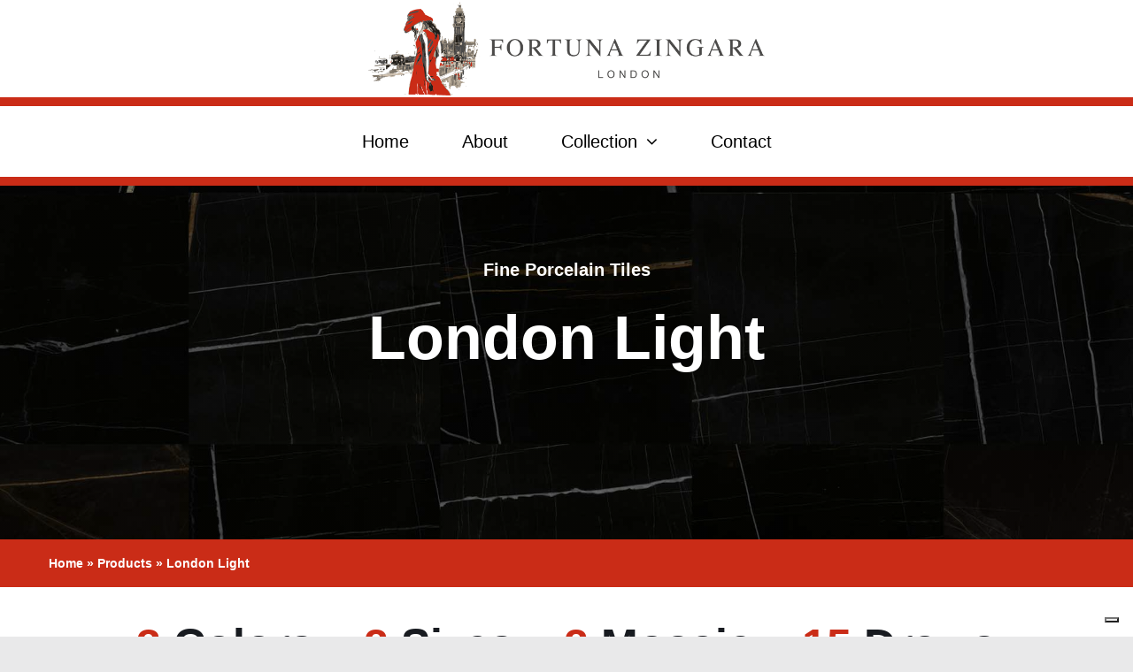

--- FILE ---
content_type: text/html; charset=UTF-8
request_url: https://fortunazingara.com/products/london-light/
body_size: 19843
content:

<!DOCTYPE html>
<html class="avada-html-layout-wide avada-html-header-position-top avada-is-100-percent-template awb-scroll" lang="en-US" prefix="og: http://ogp.me/ns# fb: http://ogp.me/ns/fb#" prefix="og: https://ogp.me/ns#">
<head>
	<meta http-equiv="X-UA-Compatible" content="IE=edge" />
	<meta http-equiv="Content-Type" content="text/html; charset=utf-8"/>
	<meta name="viewport" content="width=device-width, initial-scale=1" />
	
<!-- Search Engine Optimization by Rank Math - https://rankmath.com/ -->
<title>London Light - Fortuna Zingara</title>
<meta name="description" content="London Light - The London Light is available in 3 modern colours , ARCTIC WHITE , LONDON GREY and a sibling jet black BELUGA. Two sizes are available in the Lon"/>
<meta name="robots" content="follow, index, max-snippet:-1, max-video-preview:-1, max-image-preview:large"/>
<link rel="canonical" href="https://fortunazingara.com/products/london-light/" />
<meta property="og:locale" content="en_US" />
<meta property="og:type" content="article" />
<meta property="og:title" content="London Light - Fortuna Zingara" />
<meta property="og:description" content="London Light - The London Light is available in 3 modern colours , ARCTIC WHITE , LONDON GREY and a sibling jet black BELUGA. Two sizes are available in the Lon" />
<meta property="og:url" content="https://fortunazingara.com/products/london-light/" />
<meta property="og:site_name" content="Fortuna Zingara" />
<meta property="og:updated_time" content="2021-07-08T14:10:24+02:00" />
<meta property="og:image" content="https://fortunazingara.com/wp-content/uploads/2021/05/fortuna-zingara-fine-porcelain-tiles-london-light-black.jpg" />
<meta property="og:image:secure_url" content="https://fortunazingara.com/wp-content/uploads/2021/05/fortuna-zingara-fine-porcelain-tiles-london-light-black.jpg" />
<meta property="og:image:width" content="1920" />
<meta property="og:image:height" content="1280" />
<meta property="og:image:alt" content="fortuna-zingara-fine-porcelain-tiles-london-light-black" />
<meta property="og:image:type" content="image/jpeg" />
<meta name="twitter:card" content="summary_large_image" />
<meta name="twitter:title" content="London Light - Fortuna Zingara" />
<meta name="twitter:description" content="London Light - The London Light is available in 3 modern colours , ARCTIC WHITE , LONDON GREY and a sibling jet black BELUGA. Two sizes are available in the Lon" />
<meta name="twitter:image" content="https://fortunazingara.com/wp-content/uploads/2021/05/fortuna-zingara-fine-porcelain-tiles-london-light-black.jpg" />
<script type="application/ld+json" class="rank-math-schema">{"@context":"https://schema.org","@graph":[{"@type":"Organization","@id":"https://fortunazingara.com/#organization","name":"Fortuna Zingara Limited","url":"https://fortunazingara.com","logo":{"@type":"ImageObject","@id":"https://fortunazingara.com/#logo","url":"https://fortunazingara.com/wp-content/uploads/2021/04/logo-fortuna-zingara-london-centered.png","contentUrl":"https://fortunazingara.com/wp-content/uploads/2021/04/logo-fortuna-zingara-london-centered.png","caption":"Fortuna Zingara Limited","inLanguage":"en-US","width":"613","height":"314"}},{"@type":"WebSite","@id":"https://fortunazingara.com/#website","url":"https://fortunazingara.com","name":"Fortuna Zingara Limited","publisher":{"@id":"https://fortunazingara.com/#organization"},"inLanguage":"en-US"},{"@type":"ImageObject","@id":"https://fortunazingara.com/wp-content/uploads/2021/05/fortuna-zingara-fine-porcelain-tiles-london-light-black.jpg","url":"https://fortunazingara.com/wp-content/uploads/2021/05/fortuna-zingara-fine-porcelain-tiles-london-light-black.jpg","width":"1920","height":"1280","caption":"fortuna-zingara-fine-porcelain-tiles-london-light-black","inLanguage":"en-US"},{"@type":"BreadcrumbList","@id":"https://fortunazingara.com/products/london-light/#breadcrumb","itemListElement":[{"@type":"ListItem","position":"1","item":{"@id":"https://fortunazingara.com","name":"Home"}},{"@type":"ListItem","position":"2","item":{"@id":"https://fortunazingara.com/products/","name":"Products"}},{"@type":"ListItem","position":"3","item":{"@id":"https://fortunazingara.com/products/london-light/","name":"London Light"}}]},{"@type":"ItemPage","@id":"https://fortunazingara.com/products/london-light/#webpage","url":"https://fortunazingara.com/products/london-light/","name":"London Light - Fortuna Zingara","datePublished":"2021-05-10T13:51:45+02:00","dateModified":"2021-07-08T14:10:24+02:00","isPartOf":{"@id":"https://fortunazingara.com/#website"},"primaryImageOfPage":{"@id":"https://fortunazingara.com/wp-content/uploads/2021/05/fortuna-zingara-fine-porcelain-tiles-london-light-black.jpg"},"inLanguage":"en-US","breadcrumb":{"@id":"https://fortunazingara.com/products/london-light/#breadcrumb"}},{"@type":"Product","name":"London Light - Fortuna Zingara","description":"London Light - The London Light is available in 3 modern colours , ARCTIC WHITE , LONDON GREY and a sibling jet black BELUGA. Two sizes are available in the Lon","image":{"@type":"ImageObject","url":"https://fortunazingara.com/wp-content/uploads/2021/05/fortuna-zingara-fine-porcelain-tiles-london-light-black.jpg"},"offers":{"@type":"Offer","url":"https://fortunazingara.com/products/london-light/","availability":"InStock"},"@id":"https://fortunazingara.com/products/london-light/#schema-8051","mainEntityOfPage":{"@id":"https://fortunazingara.com/products/london-light/#webpage"}}]}</script>
<!-- /Rank Math WordPress SEO plugin -->

<link rel='dns-prefetch' href='//cdn.iubenda.com' />
<link rel="alternate" type="application/rss+xml" title="Fortuna Zingara &raquo; Feed" href="https://fortunazingara.com/feed/" />
<link rel="alternate" type="application/rss+xml" title="Fortuna Zingara &raquo; Comments Feed" href="https://fortunazingara.com/comments/feed/" />
		
		
		
				<link rel="alternate" title="oEmbed (JSON)" type="application/json+oembed" href="https://fortunazingara.com/wp-json/oembed/1.0/embed?url=https%3A%2F%2Ffortunazingara.com%2Fproducts%2Flondon-light%2F" />
<link rel="alternate" title="oEmbed (XML)" type="text/xml+oembed" href="https://fortunazingara.com/wp-json/oembed/1.0/embed?url=https%3A%2F%2Ffortunazingara.com%2Fproducts%2Flondon-light%2F&#038;format=xml" />
					<meta name="description" content="3 Colors - 2 Sizes - 2 Mosaic - 15 Draws  Colors    
The London Light is available in 3 modern colours , ARCTIC WHITE , LONDON GREY and a sibling jet black BELUGA.  
Artic White  
London Grey"/>
				
		<meta property="og:locale" content="en_US"/>
		<meta property="og:type" content="article"/>
		<meta property="og:site_name" content="Fortuna Zingara"/>
		<meta property="og:title" content="London Light - Fortuna Zingara"/>
				<meta property="og:description" content="3 Colors - 2 Sizes - 2 Mosaic - 15 Draws  Colors    
The London Light is available in 3 modern colours , ARCTIC WHITE , LONDON GREY and a sibling jet black BELUGA.  
Artic White  
London Grey"/>
				<meta property="og:url" content="https://fortunazingara.com/products/london-light/"/>
													<meta property="article:modified_time" content="2021-07-08T12:10:24+01:00"/>
											<meta property="og:image" content="https://fortunazingara.com/wp-content/uploads/2021/05/fortuna-zingara-fine-porcelain-tiles-london-light-black.jpg"/>
		<meta property="og:image:width" content="1920"/>
		<meta property="og:image:height" content="1280"/>
		<meta property="og:image:type" content="image/jpeg"/>
				<style id='wp-img-auto-sizes-contain-inline-css' type='text/css'>
img:is([sizes=auto i],[sizes^="auto," i]){contain-intrinsic-size:3000px 1500px}
/*# sourceURL=wp-img-auto-sizes-contain-inline-css */
</style>
<style id='wp-block-library-inline-css' type='text/css'>
:root{--wp-block-synced-color:#7a00df;--wp-block-synced-color--rgb:122,0,223;--wp-bound-block-color:var(--wp-block-synced-color);--wp-editor-canvas-background:#ddd;--wp-admin-theme-color:#007cba;--wp-admin-theme-color--rgb:0,124,186;--wp-admin-theme-color-darker-10:#006ba1;--wp-admin-theme-color-darker-10--rgb:0,107,160.5;--wp-admin-theme-color-darker-20:#005a87;--wp-admin-theme-color-darker-20--rgb:0,90,135;--wp-admin-border-width-focus:2px}@media (min-resolution:192dpi){:root{--wp-admin-border-width-focus:1.5px}}.wp-element-button{cursor:pointer}:root .has-very-light-gray-background-color{background-color:#eee}:root .has-very-dark-gray-background-color{background-color:#313131}:root .has-very-light-gray-color{color:#eee}:root .has-very-dark-gray-color{color:#313131}:root .has-vivid-green-cyan-to-vivid-cyan-blue-gradient-background{background:linear-gradient(135deg,#00d084,#0693e3)}:root .has-purple-crush-gradient-background{background:linear-gradient(135deg,#34e2e4,#4721fb 50%,#ab1dfe)}:root .has-hazy-dawn-gradient-background{background:linear-gradient(135deg,#faaca8,#dad0ec)}:root .has-subdued-olive-gradient-background{background:linear-gradient(135deg,#fafae1,#67a671)}:root .has-atomic-cream-gradient-background{background:linear-gradient(135deg,#fdd79a,#004a59)}:root .has-nightshade-gradient-background{background:linear-gradient(135deg,#330968,#31cdcf)}:root .has-midnight-gradient-background{background:linear-gradient(135deg,#020381,#2874fc)}:root{--wp--preset--font-size--normal:16px;--wp--preset--font-size--huge:42px}.has-regular-font-size{font-size:1em}.has-larger-font-size{font-size:2.625em}.has-normal-font-size{font-size:var(--wp--preset--font-size--normal)}.has-huge-font-size{font-size:var(--wp--preset--font-size--huge)}.has-text-align-center{text-align:center}.has-text-align-left{text-align:left}.has-text-align-right{text-align:right}.has-fit-text{white-space:nowrap!important}#end-resizable-editor-section{display:none}.aligncenter{clear:both}.items-justified-left{justify-content:flex-start}.items-justified-center{justify-content:center}.items-justified-right{justify-content:flex-end}.items-justified-space-between{justify-content:space-between}.screen-reader-text{border:0;clip-path:inset(50%);height:1px;margin:-1px;overflow:hidden;padding:0;position:absolute;width:1px;word-wrap:normal!important}.screen-reader-text:focus{background-color:#ddd;clip-path:none;color:#444;display:block;font-size:1em;height:auto;left:5px;line-height:normal;padding:15px 23px 14px;text-decoration:none;top:5px;width:auto;z-index:100000}html :where(.has-border-color){border-style:solid}html :where([style*=border-top-color]){border-top-style:solid}html :where([style*=border-right-color]){border-right-style:solid}html :where([style*=border-bottom-color]){border-bottom-style:solid}html :where([style*=border-left-color]){border-left-style:solid}html :where([style*=border-width]){border-style:solid}html :where([style*=border-top-width]){border-top-style:solid}html :where([style*=border-right-width]){border-right-style:solid}html :where([style*=border-bottom-width]){border-bottom-style:solid}html :where([style*=border-left-width]){border-left-style:solid}html :where(img[class*=wp-image-]){height:auto;max-width:100%}:where(figure){margin:0 0 1em}html :where(.is-position-sticky){--wp-admin--admin-bar--position-offset:var(--wp-admin--admin-bar--height,0px)}@media screen and (max-width:600px){html :where(.is-position-sticky){--wp-admin--admin-bar--position-offset:0px}}

/*# sourceURL=wp-block-library-inline-css */
</style><style id='global-styles-inline-css' type='text/css'>
:root{--wp--preset--aspect-ratio--square: 1;--wp--preset--aspect-ratio--4-3: 4/3;--wp--preset--aspect-ratio--3-4: 3/4;--wp--preset--aspect-ratio--3-2: 3/2;--wp--preset--aspect-ratio--2-3: 2/3;--wp--preset--aspect-ratio--16-9: 16/9;--wp--preset--aspect-ratio--9-16: 9/16;--wp--preset--color--black: #000000;--wp--preset--color--cyan-bluish-gray: #abb8c3;--wp--preset--color--white: #ffffff;--wp--preset--color--pale-pink: #f78da7;--wp--preset--color--vivid-red: #cf2e2e;--wp--preset--color--luminous-vivid-orange: #ff6900;--wp--preset--color--luminous-vivid-amber: #fcb900;--wp--preset--color--light-green-cyan: #7bdcb5;--wp--preset--color--vivid-green-cyan: #00d084;--wp--preset--color--pale-cyan-blue: #8ed1fc;--wp--preset--color--vivid-cyan-blue: #0693e3;--wp--preset--color--vivid-purple: #9b51e0;--wp--preset--color--awb-color-1: rgba(255,255,255,1);--wp--preset--color--awb-color-2: rgba(250,250,250,1);--wp--preset--color--awb-color-3: rgba(242,243,245,1);--wp--preset--color--awb-color-4: rgba(229,229,229,1);--wp--preset--color--awb-color-5: rgba(116,116,116,1);--wp--preset--color--awb-color-6: rgba(101,106,112,1);--wp--preset--color--awb-color-7: rgba(51,51,51,1);--wp--preset--color--awb-color-8: rgba(24,27,32,1);--wp--preset--color--awb-color-custom-10: rgba(40,45,51,0.1);--wp--preset--color--awb-color-custom-11: rgba(101,188,123,1);--wp--preset--color--awb-color-custom-12: rgba(250,250,250,0.8);--wp--preset--color--awb-color-custom-13: rgba(221,221,221,1);--wp--preset--gradient--vivid-cyan-blue-to-vivid-purple: linear-gradient(135deg,rgb(6,147,227) 0%,rgb(155,81,224) 100%);--wp--preset--gradient--light-green-cyan-to-vivid-green-cyan: linear-gradient(135deg,rgb(122,220,180) 0%,rgb(0,208,130) 100%);--wp--preset--gradient--luminous-vivid-amber-to-luminous-vivid-orange: linear-gradient(135deg,rgb(252,185,0) 0%,rgb(255,105,0) 100%);--wp--preset--gradient--luminous-vivid-orange-to-vivid-red: linear-gradient(135deg,rgb(255,105,0) 0%,rgb(207,46,46) 100%);--wp--preset--gradient--very-light-gray-to-cyan-bluish-gray: linear-gradient(135deg,rgb(238,238,238) 0%,rgb(169,184,195) 100%);--wp--preset--gradient--cool-to-warm-spectrum: linear-gradient(135deg,rgb(74,234,220) 0%,rgb(151,120,209) 20%,rgb(207,42,186) 40%,rgb(238,44,130) 60%,rgb(251,105,98) 80%,rgb(254,248,76) 100%);--wp--preset--gradient--blush-light-purple: linear-gradient(135deg,rgb(255,206,236) 0%,rgb(152,150,240) 100%);--wp--preset--gradient--blush-bordeaux: linear-gradient(135deg,rgb(254,205,165) 0%,rgb(254,45,45) 50%,rgb(107,0,62) 100%);--wp--preset--gradient--luminous-dusk: linear-gradient(135deg,rgb(255,203,112) 0%,rgb(199,81,192) 50%,rgb(65,88,208) 100%);--wp--preset--gradient--pale-ocean: linear-gradient(135deg,rgb(255,245,203) 0%,rgb(182,227,212) 50%,rgb(51,167,181) 100%);--wp--preset--gradient--electric-grass: linear-gradient(135deg,rgb(202,248,128) 0%,rgb(113,206,126) 100%);--wp--preset--gradient--midnight: linear-gradient(135deg,rgb(2,3,129) 0%,rgb(40,116,252) 100%);--wp--preset--font-size--small: 13.5px;--wp--preset--font-size--medium: 20px;--wp--preset--font-size--large: 27px;--wp--preset--font-size--x-large: 42px;--wp--preset--font-size--normal: 18px;--wp--preset--font-size--xlarge: 36px;--wp--preset--font-size--huge: 54px;--wp--preset--spacing--20: 0.44rem;--wp--preset--spacing--30: 0.67rem;--wp--preset--spacing--40: 1rem;--wp--preset--spacing--50: 1.5rem;--wp--preset--spacing--60: 2.25rem;--wp--preset--spacing--70: 3.38rem;--wp--preset--spacing--80: 5.06rem;--wp--preset--shadow--natural: 6px 6px 9px rgba(0, 0, 0, 0.2);--wp--preset--shadow--deep: 12px 12px 50px rgba(0, 0, 0, 0.4);--wp--preset--shadow--sharp: 6px 6px 0px rgba(0, 0, 0, 0.2);--wp--preset--shadow--outlined: 6px 6px 0px -3px rgb(255, 255, 255), 6px 6px rgb(0, 0, 0);--wp--preset--shadow--crisp: 6px 6px 0px rgb(0, 0, 0);}:where(.is-layout-flex){gap: 0.5em;}:where(.is-layout-grid){gap: 0.5em;}body .is-layout-flex{display: flex;}.is-layout-flex{flex-wrap: wrap;align-items: center;}.is-layout-flex > :is(*, div){margin: 0;}body .is-layout-grid{display: grid;}.is-layout-grid > :is(*, div){margin: 0;}:where(.wp-block-columns.is-layout-flex){gap: 2em;}:where(.wp-block-columns.is-layout-grid){gap: 2em;}:where(.wp-block-post-template.is-layout-flex){gap: 1.25em;}:where(.wp-block-post-template.is-layout-grid){gap: 1.25em;}.has-black-color{color: var(--wp--preset--color--black) !important;}.has-cyan-bluish-gray-color{color: var(--wp--preset--color--cyan-bluish-gray) !important;}.has-white-color{color: var(--wp--preset--color--white) !important;}.has-pale-pink-color{color: var(--wp--preset--color--pale-pink) !important;}.has-vivid-red-color{color: var(--wp--preset--color--vivid-red) !important;}.has-luminous-vivid-orange-color{color: var(--wp--preset--color--luminous-vivid-orange) !important;}.has-luminous-vivid-amber-color{color: var(--wp--preset--color--luminous-vivid-amber) !important;}.has-light-green-cyan-color{color: var(--wp--preset--color--light-green-cyan) !important;}.has-vivid-green-cyan-color{color: var(--wp--preset--color--vivid-green-cyan) !important;}.has-pale-cyan-blue-color{color: var(--wp--preset--color--pale-cyan-blue) !important;}.has-vivid-cyan-blue-color{color: var(--wp--preset--color--vivid-cyan-blue) !important;}.has-vivid-purple-color{color: var(--wp--preset--color--vivid-purple) !important;}.has-black-background-color{background-color: var(--wp--preset--color--black) !important;}.has-cyan-bluish-gray-background-color{background-color: var(--wp--preset--color--cyan-bluish-gray) !important;}.has-white-background-color{background-color: var(--wp--preset--color--white) !important;}.has-pale-pink-background-color{background-color: var(--wp--preset--color--pale-pink) !important;}.has-vivid-red-background-color{background-color: var(--wp--preset--color--vivid-red) !important;}.has-luminous-vivid-orange-background-color{background-color: var(--wp--preset--color--luminous-vivid-orange) !important;}.has-luminous-vivid-amber-background-color{background-color: var(--wp--preset--color--luminous-vivid-amber) !important;}.has-light-green-cyan-background-color{background-color: var(--wp--preset--color--light-green-cyan) !important;}.has-vivid-green-cyan-background-color{background-color: var(--wp--preset--color--vivid-green-cyan) !important;}.has-pale-cyan-blue-background-color{background-color: var(--wp--preset--color--pale-cyan-blue) !important;}.has-vivid-cyan-blue-background-color{background-color: var(--wp--preset--color--vivid-cyan-blue) !important;}.has-vivid-purple-background-color{background-color: var(--wp--preset--color--vivid-purple) !important;}.has-black-border-color{border-color: var(--wp--preset--color--black) !important;}.has-cyan-bluish-gray-border-color{border-color: var(--wp--preset--color--cyan-bluish-gray) !important;}.has-white-border-color{border-color: var(--wp--preset--color--white) !important;}.has-pale-pink-border-color{border-color: var(--wp--preset--color--pale-pink) !important;}.has-vivid-red-border-color{border-color: var(--wp--preset--color--vivid-red) !important;}.has-luminous-vivid-orange-border-color{border-color: var(--wp--preset--color--luminous-vivid-orange) !important;}.has-luminous-vivid-amber-border-color{border-color: var(--wp--preset--color--luminous-vivid-amber) !important;}.has-light-green-cyan-border-color{border-color: var(--wp--preset--color--light-green-cyan) !important;}.has-vivid-green-cyan-border-color{border-color: var(--wp--preset--color--vivid-green-cyan) !important;}.has-pale-cyan-blue-border-color{border-color: var(--wp--preset--color--pale-cyan-blue) !important;}.has-vivid-cyan-blue-border-color{border-color: var(--wp--preset--color--vivid-cyan-blue) !important;}.has-vivid-purple-border-color{border-color: var(--wp--preset--color--vivid-purple) !important;}.has-vivid-cyan-blue-to-vivid-purple-gradient-background{background: var(--wp--preset--gradient--vivid-cyan-blue-to-vivid-purple) !important;}.has-light-green-cyan-to-vivid-green-cyan-gradient-background{background: var(--wp--preset--gradient--light-green-cyan-to-vivid-green-cyan) !important;}.has-luminous-vivid-amber-to-luminous-vivid-orange-gradient-background{background: var(--wp--preset--gradient--luminous-vivid-amber-to-luminous-vivid-orange) !important;}.has-luminous-vivid-orange-to-vivid-red-gradient-background{background: var(--wp--preset--gradient--luminous-vivid-orange-to-vivid-red) !important;}.has-very-light-gray-to-cyan-bluish-gray-gradient-background{background: var(--wp--preset--gradient--very-light-gray-to-cyan-bluish-gray) !important;}.has-cool-to-warm-spectrum-gradient-background{background: var(--wp--preset--gradient--cool-to-warm-spectrum) !important;}.has-blush-light-purple-gradient-background{background: var(--wp--preset--gradient--blush-light-purple) !important;}.has-blush-bordeaux-gradient-background{background: var(--wp--preset--gradient--blush-bordeaux) !important;}.has-luminous-dusk-gradient-background{background: var(--wp--preset--gradient--luminous-dusk) !important;}.has-pale-ocean-gradient-background{background: var(--wp--preset--gradient--pale-ocean) !important;}.has-electric-grass-gradient-background{background: var(--wp--preset--gradient--electric-grass) !important;}.has-midnight-gradient-background{background: var(--wp--preset--gradient--midnight) !important;}.has-small-font-size{font-size: var(--wp--preset--font-size--small) !important;}.has-medium-font-size{font-size: var(--wp--preset--font-size--medium) !important;}.has-large-font-size{font-size: var(--wp--preset--font-size--large) !important;}.has-x-large-font-size{font-size: var(--wp--preset--font-size--x-large) !important;}
/*# sourceURL=global-styles-inline-css */
</style>

<style id='classic-theme-styles-inline-css' type='text/css'>
/*! This file is auto-generated */
.wp-block-button__link{color:#fff;background-color:#32373c;border-radius:9999px;box-shadow:none;text-decoration:none;padding:calc(.667em + 2px) calc(1.333em + 2px);font-size:1.125em}.wp-block-file__button{background:#32373c;color:#fff;text-decoration:none}
/*# sourceURL=/wp-includes/css/classic-themes.min.css */
</style>
<link rel='stylesheet' id='child-style-css' href='https://fortunazingara.com/wp-content/themes/Avada-Child-Theme/style.css?ver=f3fa481bdc58edd0fc3230bc315c6701' type='text/css' media='all' />
<link rel='stylesheet' id='fusion-dynamic-css-css' href='https://fortunazingara.com/wp-content/uploads/fusion-styles/da94301508b1dc9eccfeabdf80c5e8e6.min.css?ver=3.13.3' type='text/css' media='all' />

<script  type="text/javascript" class=" _iub_cs_skip" type="text/javascript" id="iubenda-head-inline-scripts-0">
/* <![CDATA[ */
var _iub = _iub || [];
_iub.csConfiguration = {"enableCcpa":true,"countryDetection":true,"invalidateConsentWithoutLog":true,"consentOnContinuedBrowsing":false,"enableTcf":true,"googleAdditionalConsentMode":true,"ccpaAcknowledgeOnDisplay":true,"whitelabel":false,"lang":"en-GB","siteId":2299431,"floatingPreferencesButtonDisplay":"bottom-right","perPurposeConsent":true,"askConsentAtCookiePolicyUpdate":true,"cookiePolicyId":36866036, "banner":{ "acceptButtonDisplay":true,"customizeButtonDisplay":true,"rejectButtonDisplay":true,"position":"float-bottom-center","explicitWithdrawal":true,"listPurposes":true,"backgroundOverlay":true }};

//# sourceURL=iubenda-head-inline-scripts-0
/* ]]> */
</script>
<script  type="text/javascript" class=" _iub_cs_skip" type="text/javascript" src="//cdn.iubenda.com/cs/tcf/stub-v2.js?ver=3.12.4" id="iubenda-head-scripts-0-js"></script>
<script  type="text/javascript" class=" _iub_cs_skip" type="text/javascript" src="//cdn.iubenda.com/cs/ccpa/stub.js?ver=3.12.4" id="iubenda-head-scripts-1-js"></script>
<script  type="text/javascript" charset="UTF-8" async="" class=" _iub_cs_skip" type="text/javascript" src="//cdn.iubenda.com/cs/iubenda_cs.js?ver=3.12.4" id="iubenda-head-scripts-2-js"></script>
<link rel="https://api.w.org/" href="https://fortunazingara.com/wp-json/" /><link rel="alternate" title="JSON" type="application/json" href="https://fortunazingara.com/wp-json/wp/v2/avada_portfolio/3160" /><link rel="preload" href="https://fortunazingara.com/wp-content/themes/Avada/includes/lib/assets/fonts/icomoon/awb-icons.woff" as="font" type="font/woff" crossorigin><link rel="preload" href="//fortunazingara.com/wp-content/themes/Avada/includes/lib/assets/fonts/fontawesome/webfonts/fa-brands-400.woff2" as="font" type="font/woff2" crossorigin><link rel="preload" href="//fortunazingara.com/wp-content/themes/Avada/includes/lib/assets/fonts/fontawesome/webfonts/fa-regular-400.woff2" as="font" type="font/woff2" crossorigin><link rel="preload" href="//fortunazingara.com/wp-content/themes/Avada/includes/lib/assets/fonts/fontawesome/webfonts/fa-solid-900.woff2" as="font" type="font/woff2" crossorigin><link rel="preload" href="https://fortunazingara.com/wp-content/uploads/fusion-icons/Modern-Furniture-v1.0/fonts/Modern-Furniture.ttf?qmg82y" as="font" type="font/ttf" crossorigin><style type="text/css" id="css-fb-visibility">@media screen and (max-width: 640px){.fusion-no-small-visibility{display:none !important;}body .sm-text-align-center{text-align:center !important;}body .sm-text-align-left{text-align:left !important;}body .sm-text-align-right{text-align:right !important;}body .sm-flex-align-center{justify-content:center !important;}body .sm-flex-align-flex-start{justify-content:flex-start !important;}body .sm-flex-align-flex-end{justify-content:flex-end !important;}body .sm-mx-auto{margin-left:auto !important;margin-right:auto !important;}body .sm-ml-auto{margin-left:auto !important;}body .sm-mr-auto{margin-right:auto !important;}body .fusion-absolute-position-small{position:absolute;top:auto;width:100%;}.awb-sticky.awb-sticky-small{ position: sticky; top: var(--awb-sticky-offset,0); }}@media screen and (min-width: 641px) and (max-width: 980px){.fusion-no-medium-visibility{display:none !important;}body .md-text-align-center{text-align:center !important;}body .md-text-align-left{text-align:left !important;}body .md-text-align-right{text-align:right !important;}body .md-flex-align-center{justify-content:center !important;}body .md-flex-align-flex-start{justify-content:flex-start !important;}body .md-flex-align-flex-end{justify-content:flex-end !important;}body .md-mx-auto{margin-left:auto !important;margin-right:auto !important;}body .md-ml-auto{margin-left:auto !important;}body .md-mr-auto{margin-right:auto !important;}body .fusion-absolute-position-medium{position:absolute;top:auto;width:100%;}.awb-sticky.awb-sticky-medium{ position: sticky; top: var(--awb-sticky-offset,0); }}@media screen and (min-width: 981px){.fusion-no-large-visibility{display:none !important;}body .lg-text-align-center{text-align:center !important;}body .lg-text-align-left{text-align:left !important;}body .lg-text-align-right{text-align:right !important;}body .lg-flex-align-center{justify-content:center !important;}body .lg-flex-align-flex-start{justify-content:flex-start !important;}body .lg-flex-align-flex-end{justify-content:flex-end !important;}body .lg-mx-auto{margin-left:auto !important;margin-right:auto !important;}body .lg-ml-auto{margin-left:auto !important;}body .lg-mr-auto{margin-right:auto !important;}body .fusion-absolute-position-large{position:absolute;top:auto;width:100%;}.awb-sticky.awb-sticky-large{ position: sticky; top: var(--awb-sticky-offset,0); }}</style><style type="text/css">.recentcomments a{display:inline !important;padding:0 !important;margin:0 !important;}</style><style type="text/css" id="custom-background-css">
body.custom-background { background-color: #ffffff; }
</style>
	<link rel="icon" href="https://fortunazingara.com/wp-content/uploads/2021/04/cropped-fortuna-zingara-favicon-32x32.png" sizes="32x32" />
<link rel="icon" href="https://fortunazingara.com/wp-content/uploads/2021/04/cropped-fortuna-zingara-favicon-192x192.png" sizes="192x192" />
<link rel="apple-touch-icon" href="https://fortunazingara.com/wp-content/uploads/2021/04/cropped-fortuna-zingara-favicon-180x180.png" />
<meta name="msapplication-TileImage" content="https://fortunazingara.com/wp-content/uploads/2021/04/cropped-fortuna-zingara-favicon-270x270.png" />
		<style type="text/css" id="wp-custom-css">
			/* bug spaziature strane */

html {
    margin-top: 0px !important;
    padding: 0!important;

}

body {
    background:0% 0px no-repeat!important;
    margin-top: 0;
    padding: 0px!important;
}


/* Remove Italic Style from Product Titles */
.fusion-woo-product-design-clean .products .product-title, .fusion-woo-product-design-clean .slides .product-title { 
  font-style: normal;
}


/* Hero White Button */
.custom-hero-button {
  font-size: 20px;
  line-height: 28px;
  font-weight: 400;
  padding: 32px 64px;
}

/* Subscribe Form - Submit Button Style */
#dark-style {
    padding: 20px 20px;
    background-color: #181B20;
}

#dark-style:hover {
    padding: 20px 0px;
    color: #ffffff;
    background-color: rgba(24,27,32,0.92);
}

/* Header Cart Counter BG color and size*/
.fusion-widget-cart-number {
    background-color: transparent;
}

.fusion-widget-cart-counter>a:before {
    margin-right: 4px;
    font-size: 16px;
}


/*header*/

div#principale {
	border-top:10px solid #ca2c17!important;
	border-bottom:10px solid #ca2c17!important;
}


div#mobile {

	border-bottom:10px solid #ca2c17!important;
}


/* Megamenu */

.fusion-menu-element-wrapper.dropdown-carets-yes:not(.collapse-enabled).direction-row.expand-method-hover.expand-right li.menu-item-has-children:not(.fusion-menu-item-button) ul a>:not(.fusion-open-nav-submenu) {
    padding-right: 0em;
}

/* H */

h1.slide {
	font-size:80px;
	color:#fff!important;
	text-transform: uppercase;
}

#main .product h1.product_title, .single-product #main .product h2.product_title {
    font-size: 50px!important;
	  text-transform: uppercase;
}


#main .fusion-woocommerce-quick-view-container .product_title, #wrapper #main .fusion-portfolio-content > h1.fusion-post-title, #wrapper #main .fusion-portfolio-content > h2.fusion-post-title, #wrapper #main .fusion-post-content > .blog-shortcode-post-title, #wrapper #main .fusion-post-content > h1.fusion-post-title, #wrapper #main .fusion-post-content > h2.fusion-post-title, #wrapper #main .post > .fusion-post-title-meta-wrap > h1.fusion-post-title, #wrapper #main .post > .fusion-post-title-meta-wrap > h2.fusion-post-title, #wrapper #main .post > h1.fusion-post-title, #wrapper #main .post > h2.fusion-post-title, .single-product #main .product h1.product_title, .single-product #main .product h2.product_title {
    font-size: 50px!important;
	  text-transform: uppercase;
}

h6 {
  text-transform: uppercase;
}


/* bug page title */
.post-slideshow {
  
    display: none;
}




/* breadcrumbs */ 

nav.rank-math-breadcrumb p {
	  margin: 15px!important;
}

nav.rank-math-breadcrumb {
	 font-size:14px!important;
	   color: #fff;
    font-weight: bold;
}

nav.rank-math-breadcrumb a{
    color:#fff!important;
    font-weight: bold!important;
	  text-decoration: none!important;
	   transition: all .5s ease;
    -webkit-transition: all .5s ease;
    -moz-transition: all .5s ease;
}

nav.rank-math-breadcrumb a:hover{
    color:#8C8E8D!important;
    font-weight: bold!important;
	  text-decoration: none!important;
	   transition: all .5s ease;
    -webkit-transition: all .5s ease;
    -moz-transition: all .5s ease;
}


/*Contatti */


div.wpcf7 .wpcf7-form-control
{
	max-width:100%;
		font-family:'Arial'!important;
}

.wpcf7-text,.wpcf7-textarea,.wpcf7-captchar,.wpcf7-select
{
	background-color:#f7f9fb!important;
	border:1px solid #d8d8d8!important;
	width:100%!important;
	-moz-border-radius:3px!important;
	-webkit-border-radius:3px!important;
	border-radius:3px!important;
	text-transform: uppercase;
         color: #494949!important;
	font-size:16px;
	padding:16px!important;
	-moz-box-sizing:border-box;
	-webkit-box-sizing:border-box;
	box-sizing:border-box;

}

.wpcf7-submit
{
    color: #fff!important;
    background: #1D2545;
    border:2px solid #1D2545;
    letter-spacing: 0;
	  text-transform: uppercase;
    font-weight: bold!important;
    font-size:18px;
    line-height:1.7em;
   margin:8px auto 0;
   padding:6px 20px;
     cursor:pointer;
	-moz-border-radius:3px;
	-webkit-border-radius:3px;
	border-radius:3px;
	-webkit-font-smoothing:antialiased;
	-moz-osx-font-smoothing:grayscale;
	-moz-transition:all .2s;
	-webkit-transition:all .2s;
	transition:all .2s;
}

.wpcf7-submit:hover
{
	background-color:#6f7271!important;
	border-color:#6f7271;
	color:#fff!important;
	padding:6px 20px!important;
	-moz-border-radius:3px;
	-webkit-border-radius:3px;
	border-radius:3px;
}

.wpcf7-response-output
{
	margin:15px 0 0!important;
	color:#fff;
}

.wpcf7-mail-sent-ok {
    background-color: #ffd15d!important;
    border-color: #ffd15d!important;
    color: #494949;
    font-size: 12px;
}

.wpcf7-validation-errors
{
	 background-color: #ffd15d!important;
    border-color: #ffd15d!important;
    color: #494949;
    font-size: 12px;
}

div.wpcf7-spam-blocked {
	 background-color: #ffa500!important;
    border: 2px solid #ffa500!important;
	color: #494949;
    font-size: 12px;
}
#responsive-form
{
	max-width:100%;
	margin:0 auto;
	width:100%;
}

.form-row
{
	width:100%;
}

.column-half,.column-full
{
	float:left;
	position:relative;
	padding:.65rem;
	width:100%;
	-webkit-box-sizing:border-box;
	-moz-box-sizing:border-box;
	box-sizing:border-box;

}
 
.last {
    margin-right: 0 !important;
    clear: right;
}
 

.clearfix:after
{
	content:"";
	display:table;
	clear:both;
}

body:not(.page-id-833) .grecaptcha-badge {
  bottom:65px !important; 
  display: none;
}


/* Post meta */

.fusion-blog-shortcode .fusion-inline-sep {
    display:none!important;
}

.fusion-blog-layout-grid .fusion-single-line-meta, .fusion-blog-layout-timeline .fusion-single-line-meta {
     display:none!important;
}

/* footer */

div#prefooter {
	border-top:10px solid #ca2c17!important;
	border-bottom:10px solid #ca2c17!important;
}


.fusion-content-widget-area .widget .recentcomments, .fusion-content-widget-area .widget li a, .fusion-content-widget-area .widget_categories li {
    font-size:18px!important;
}


#footer-info {
	clear:both;
	font-weight:bold;
	color:#fff!important;
margin-bottom:0px;	
}
#footer-info a{
    color: #fff!important;
}
#footer-info a:hover{
    color:#8C8E8D!important;
}


#footer-credit
{
	clear:both;
	font-size:10px;
	color:#fff!important;
	font-weight:bold;
}

#footer-credit a
{
	color:#fff!important;
}

#footer-credit a:hover
{
   color:#8C8E8D!important;
    opacity: .7;
	font-weight:bold;
	 transition: all .5s ease;
    -webkit-transition: all .5s ease;
    -moz-transition: all .5s ease
}


}
.to-top-floating #toTop {
    bottom: 20px!important;
    height: 40px!important;
    width: 40px!important;
}

.to-top-right #toTop {
    right: 20px!important;
}




/*** Responsive Styles Tablet And Below ***/
@media all and (max-width: 1024px) {
	
	/* mobile menu */

.fusion-menu-element-wrapper .fusion-menu-element-list > li:not(.fusion-menu-item-button).current-menu-ancestor > a, .fusion-menu-element-wrapper .fusion-menu-element-list > li:not(.fusion-menu-item-button).current-menu-item > a, .fusion-menu-element-wrapper .fusion-menu-element-list > li:not(.fusion-menu-item-button).current-menu-parent > a, .fusion-menu-element-wrapper .fusion-menu-element-list > li:not(.fusion-menu-item-button).expanded > a, .fusion-menu-element-wrapper .fusion-menu-element-list > li:not(.fusion-menu-item-button).hover > a, .fusion-menu-element-wrapper .fusion-menu-element-list > li:not(.fusion-menu-item-button):active > a, .fusion-menu-element-wrapper .fusion-menu-element-list > li:not(.fusion-menu-item-button):focus-within > a, .fusion-menu-element-wrapper .fusion-menu-element-list > li:not(.fusion-menu-item-button):focus > a, .fusion-menu-element-wrapper .fusion-menu-element-list > li:not(.fusion-menu-item-button):hover > a	 {
    color: #ca2c17!important;
}	
	
/* H */
	
.fusion-modal h1, .fusion-tb-footer h1, .fusion-tb-page-title-bar h1, .fusion-widget-area h1, .post-content h1, .search-page-search-form h1 {
    font-size: 50px!important;

}	

	#main .fusion-portfolio h2, #main .post h2, #wrapper  #main .post h2, #wrapper #main .post-content .fusion-title h2, #wrapper #main .post-content .title h2, #wrapper .fusion-title h2, #wrapper .post-content h2, #wrapper .title h2, .fusion-modal h2, .fusion-tb-footer h2, .fusion-tb-page-title-bar h2, .fusion-widget-area h2, h2.entry-title {
    font-size: 40px!important;
}
	
#main .fusion-woocommerce-quick-view-container .product_title, #wrapper #main .fusion-portfolio-content > h1.fusion-post-title, #wrapper #main .fusion-portfolio-content > h2.fusion-post-title, #wrapper #main .fusion-post-content > .blog-shortcode-post-title, #wrapper #main .fusion-post-content > h1.fusion-post-title, #wrapper #main .fusion-post-content > h2.fusion-post-title, #wrapper #main .post > .fusion-post-title-meta-wrap > h1.fusion-post-title, #wrapper #main .post > .fusion-post-title-meta-wrap > h2.fusion-post-title, #wrapper #main .post > h1.fusion-post-title, #wrapper #main .post > h2.fusion-post-title, .single-product #main .product h1.product_title, .single-product #main .product h2.product_title {
    font-size: 40px!important;
	 
}	
	
	
fusion-author .fusion-author-title, .fusion-modal .modal-title, .fusion-modal h3, .fusion-tb-footer h3, .fusion-tb-page-title-bar h3, .fusion-widget-area h3, .post-content h3, .project-content h3 {
    font-size: 30px!important;
}	

body {
    font-size: 16px!important;
}	

.fusion-content-widget-area .widget .recentcomments, .fusion-content-widget-area .widget li a, .fusion-content-widget-area .widget_categories li {
    font-size:16px!important;
}
	
	
}




/*** Responsive Styles Tablet And Below ***/
@media all and (max-width: 767px) {
	
	/* mobile menu */

.fusion-menu-element-wrapper .fusion-menu-element-list > li:not(.fusion-menu-item-button).current-menu-ancestor > a, .fusion-menu-element-wrapper .fusion-menu-element-list > li:not(.fusion-menu-item-button).current-menu-item > a, .fusion-menu-element-wrapper .fusion-menu-element-list > li:not(.fusion-menu-item-button).current-menu-parent > a, .fusion-menu-element-wrapper .fusion-menu-element-list > li:not(.fusion-menu-item-button).expanded > a, .fusion-menu-element-wrapper .fusion-menu-element-list > li:not(.fusion-menu-item-button).hover > a, .fusion-menu-element-wrapper .fusion-menu-element-list > li:not(.fusion-menu-item-button):active > a, .fusion-menu-element-wrapper .fusion-menu-element-list > li:not(.fusion-menu-item-button):focus-within > a, .fusion-menu-element-wrapper .fusion-menu-element-list > li:not(.fusion-menu-item-button):focus > a, .fusion-menu-element-wrapper .fusion-menu-element-list > li:not(.fusion-menu-item-button):hover > a	 {
    color: #ca2c17!important;
}	
	
	
	.fusion-modal h1, .fusion-tb-footer h1, .fusion-tb-page-title-bar h1, .fusion-widget-area h1, .post-content h1, .search-page-search-form h1 {
    font-size: 40px!important;

}	

	#main .fusion-portfolio h2, #main .post h2, #wrapper  #main .post h2, #wrapper #main .post-content .fusion-title h2, #wrapper #main .post-content .title h2, #wrapper .fusion-title h2, #wrapper .post-content h2, #wrapper .title h2, .fusion-modal h2, .fusion-tb-footer h2, .fusion-tb-page-title-bar h2, .fusion-widget-area h2, h2.entry-title {
    font-size: 30px!important;
}
	
	
#main .fusion-woocommerce-quick-view-container .product_title, #wrapper #main .fusion-portfolio-content > h1.fusion-post-title, #wrapper #main .fusion-portfolio-content > h2.fusion-post-title, #wrapper #main .fusion-post-content > .blog-shortcode-post-title, #wrapper #main .fusion-post-content > h1.fusion-post-title, #wrapper #main .fusion-post-content > h2.fusion-post-title, #wrapper #main .post > .fusion-post-title-meta-wrap > h1.fusion-post-title, #wrapper #main .post > .fusion-post-title-meta-wrap > h2.fusion-post-title, #wrapper #main .post > h1.fusion-post-title, #wrapper #main .post > h2.fusion-post-title, .single-product #main .product h1.product_title, .single-product #main .product h2.product_title {
    font-size: 30px!important;
}	
	
fusion-author .fusion-author-title, .fusion-modal .modal-title, .fusion-modal h3, .fusion-tb-footer h3, .fusion-tb-page-title-bar h3, .fusion-widget-area h3, .post-content h3, .project-content h3 {
    font-size: 25px!important;
}	

body {
    font-size: 14px!important;
}		
	

.fusion-content-widget-area .widget .recentcomments, .fusion-content-widget-area .widget li a, .fusion-content-widget-area .widget_categories li {
    font-size:14px!important;
}
	
	
}


@media only screen and (min-width: 48em) {
	.column-half
	{
		width:50%;
	}
}		</style>
				<script type="text/javascript">
			var doc = document.documentElement;
			doc.setAttribute( 'data-useragent', navigator.userAgent );
		</script>
		<!-- Global site tag (gtag.js) - Google Analytics -->
<script async src="https://www.googletagmanager.com/gtag/js?id=
UA-202049463-1 "></script>
<script>
  window.dataLayer = window.dataLayer || [];
  function gtag(){dataLayer.push(arguments);}
  gtag('js', new Date());

  gtag('config', 'UA-202049463-1 ', { 'anonymize_ip': true });
  gtag('config', 'G-0MTTJN8Y17');
</script>
	</head>

<body data-rsssl=1 class="wp-singular avada_portfolio-template-default single single-avada_portfolio postid-3160 single-format-standard custom-background wp-theme-Avada wp-child-theme-Avada-Child-Theme fusion-image-hovers fusion-pagination-sizing fusion-button_type-flat fusion-button_span-no fusion-button_gradient-linear avada-image-rollover-circle-no avada-image-rollover-yes avada-image-rollover-direction-fade fusion-body ltr fusion-sticky-header no-tablet-sticky-header no-mobile-sticky-header fusion-sub-menu-fade mobile-logo-pos-left layout-wide-mode avada-has-boxed-modal-shadow- layout-scroll-offset-full avada-has-zero-margin-offset-top fusion-top-header menu-text-align-center mobile-menu-design-flyout fusion-show-pagination-text fusion-header-layout-v1 avada-responsive avada-footer-fx-none avada-menu-highlight-style-textcolor fusion-search-form-clean fusion-main-menu-search-dropdown fusion-avatar-circle avada-dropdown-styles avada-blog-layout-grid avada-blog-archive-layout-grid avada-header-shadow-no avada-menu-icon-position-left avada-has-megamenu-shadow avada-has-header-100-width avada-has-megamenu-item-divider avada-has-breadcrumb-mobile-hidden avada-has-titlebar-bar_and_content avada-social-full-transparent avada-has-transparent-timeline_color avada-has-pagination-width_height avada-flyout-menu-direction-fade avada-ec-views-v1" data-awb-post-id="3160">
		<a class="skip-link screen-reader-text" href="#content">Skip to content</a>

	<div id="boxed-wrapper">
		
		<div id="wrapper" class="fusion-wrapper">
			<div id="home" style="position:relative;top:-1px;"></div>
														<div id="sliders-container" class="fusion-slider-visibility">
					</div>
				<div class="fusion-tb-header"><header class="fusion-fullwidth fullwidth-box fusion-builder-row-1 fusion-flex-container nonhundred-percent-fullwidth non-hundred-percent-height-scrolling fusion-no-small-visibility fusion-no-medium-visibility" style="--awb-border-radius-top-left:0px;--awb-border-radius-top-right:0px;--awb-border-radius-bottom-right:0px;--awb-border-radius-bottom-left:0px;--awb-padding-top:0px;--awb-padding-right:0px;--awb-padding-bottom:0px;--awb-padding-left:0px;--awb-margin-top:0px;--awb-margin-bottom:0px;--awb-background-color:#ffffff;--awb-flex-wrap:wrap;" ><div class="fusion-builder-row fusion-row fusion-flex-align-items-center fusion-flex-justify-content-center fusion-flex-content-wrap" style="max-width:1352px;margin-left: calc(-4% / 2 );margin-right: calc(-4% / 2 );"><div class="fusion-layout-column fusion_builder_column fusion-builder-column-0 fusion_builder_column_1_1 1_1 fusion-flex-column" style="--awb-bg-size:cover;--awb-width-large:100%;--awb-margin-top-large:0px;--awb-spacing-right-large:1.92%;--awb-margin-bottom-large:0px;--awb-spacing-left-large:1.92%;--awb-width-medium:100%;--awb-order-medium:0;--awb-spacing-right-medium:1.92%;--awb-spacing-left-medium:1.92%;--awb-width-small:100%;--awb-order-small:0;--awb-spacing-right-small:1.92%;--awb-spacing-left-small:1.92%;"><div class="fusion-column-wrapper fusion-column-has-shadow fusion-flex-justify-content-flex-start fusion-content-layout-column"><div class="fusion-image-element " style="text-align:center;--awb-sticky-max-width:20%;--awb-max-width:35%;--awb-caption-title-font-family:var(--h2_typography-font-family);--awb-caption-title-font-weight:var(--h2_typography-font-weight);--awb-caption-title-font-style:var(--h2_typography-font-style);--awb-caption-title-size:var(--h2_typography-font-size);--awb-caption-title-transform:var(--h2_typography-text-transform);--awb-caption-title-line-height:var(--h2_typography-line-height);--awb-caption-title-letter-spacing:var(--h2_typography-letter-spacing);"><span class=" has-fusion-standard-logo has-fusion-sticky-logo has-fusion-mobile-logo fusion-imageframe imageframe-none imageframe-1 hover-type-none"><a class="fusion-no-lightbox" href="https://fortunazingara.com/" target="_self"><img fetchpriority="high" decoding="async" src="https://fortunazingara.com/wp-content/uploads/2021/04/logo-fortuna-zingara-london-extended.png" data-orig-src="https://fortunazingara.com/wp-content/uploads/2021/04/logo-fortuna-zingara-london-extended.png" srcset="data:image/svg+xml,%3Csvg%20xmlns%3D%27http%3A%2F%2Fwww.w3.org%2F2000%2Fsvg%27%20width%3D%27813%27%20height%3D%27200%27%20viewBox%3D%270%200%20813%20200%27%3E%3Crect%20width%3D%27813%27%20height%3D%27200%27%20fill-opacity%3D%220%22%2F%3E%3C%2Fsvg%3E" data-srcset="https://fortunazingara.com/wp-content/uploads/2021/04/logo-fortuna-zingara-london-extended.png 1x, https://fortunazingara.com/wp-content/uploads/2021/04/logo-fortuna-zingara-london-extended.png 2x" style="max-height:200px;height:auto;" retina_url="https://fortunazingara.com/wp-content/uploads/2021/04/logo-fortuna-zingara-london-extended.png" width="813" height="200" class="lazyload img-responsive fusion-standard-logo" alt="Fortuna Zingara Logo" /><img decoding="async" src="https://fortunazingara.com/wp-content/uploads/2021/04/logo-fortuna-zingara-london-extended.png" data-orig-src="https://fortunazingara.com/wp-content/uploads/2021/04/logo-fortuna-zingara-london-extended.png" srcset="data:image/svg+xml,%3Csvg%20xmlns%3D%27http%3A%2F%2Fwww.w3.org%2F2000%2Fsvg%27%20width%3D%27813%27%20height%3D%27200%27%20viewBox%3D%270%200%20813%20200%27%3E%3Crect%20width%3D%27813%27%20height%3D%27200%27%20fill-opacity%3D%220%22%2F%3E%3C%2Fsvg%3E" data-srcset="https://fortunazingara.com/wp-content/uploads/2021/04/logo-fortuna-zingara-london-extended.png 1x, https://fortunazingara.com/wp-content/uploads/2021/04/logo-fortuna-zingara-london-extended.png 2x" style="max-height:200px;height:auto;" retina_url="https://fortunazingara.com/wp-content/uploads/2021/04/logo-fortuna-zingara-london-extended.png" width="813" height="200" class="lazyload img-responsive fusion-sticky-logo" alt="Fortuna Zingara Logo" /><img decoding="async" src="https://fortunazingara.com/wp-content/uploads/2021/04/logo-fortuna-zingara-london-extended.png" data-orig-src="https://fortunazingara.com/wp-content/uploads/2021/04/fortuna-zingara-logo-mobile.png" srcset="data:image/svg+xml,%3Csvg%20xmlns%3D%27http%3A%2F%2Fwww.w3.org%2F2000%2Fsvg%27%20width%3D%27813%27%20height%3D%27200%27%20viewBox%3D%270%200%20813%20200%27%3E%3Crect%20width%3D%27813%27%20height%3D%27200%27%20fill-opacity%3D%220%22%2F%3E%3C%2Fsvg%3E" data-srcset="https://fortunazingara.com/wp-content/uploads/2021/04/fortuna-zingara-logo-mobile.png 1x, https://fortunazingara.com/wp-content/uploads/2021/04/fortuna-zingara-logo-mobile.png 2x" style="max-height:384px;height:auto;" retina_url="https://fortunazingara.com/wp-content/uploads/2021/04/fortuna-zingara-logo-mobile.png" width="456" height="384" class="lazyload img-responsive fusion-mobile-logo" alt="Fortuna Zingara Logo" /></a></span></div></div></div></div></header><div class="fusion-fullwidth fullwidth-box fusion-builder-row-2 fusion-flex-container nonhundred-percent-fullwidth non-hundred-percent-height-scrolling fusion-no-small-visibility fusion-no-medium-visibility fusion-sticky-container fusion-absolute-container fusion-absolute-position-small fusion-absolute-position-medium fusion-absolute-position-large" style="--awb-border-radius-top-left:0px;--awb-border-radius-top-right:0px;--awb-border-radius-bottom-right:0px;--awb-border-radius-bottom-left:0px;--awb-padding-top:0px;--awb-padding-bottom:0px;--awb-background-color:#ffffff;--awb-flex-wrap:wrap;" id="principale" data-transition-offset="0" data-scroll-offset="0" data-sticky-small-visibility="1" data-sticky-medium-visibility="1" data-sticky-large-visibility="1" ><div class="fusion-builder-row fusion-row fusion-flex-align-items-center fusion-flex-content-wrap" style="max-width:1352px;margin-left: calc(-4% / 2 );margin-right: calc(-4% / 2 );"><div class="fusion-layout-column fusion_builder_column fusion-builder-column-1 fusion_builder_column_1_1 1_1 fusion-flex-column" style="--awb-bg-size:cover;--awb-width-large:100%;--awb-margin-top-large:0px;--awb-spacing-right-large:0%;--awb-margin-bottom-large:0px;--awb-spacing-left-large:0%;--awb-width-medium:100%;--awb-order-medium:0;--awb-spacing-right-medium:1.92%;--awb-spacing-left-medium:1.92%;--awb-width-small:100%;--awb-order-small:0;--awb-spacing-right-small:1.92%;--awb-spacing-left-small:1.92%;"><div class="fusion-column-wrapper fusion-column-has-shadow fusion-flex-justify-content-flex-start fusion-content-layout-column"><nav class="awb-menu awb-menu_row awb-menu_em-hover mobile-mode-collapse-to-button awb-menu_icons-left awb-menu_dc-yes mobile-trigger-fullwidth-off awb-menu_mobile-toggle awb-menu_indent-left mobile-size-full-absolute loading mega-menu-loading awb-menu_desktop awb-menu_dropdown awb-menu_expand-right awb-menu_transition-slide_up" style="--awb-font-size:20px;--awb-text-transform:none;--awb-min-height:80px;--awb-gap:20px;--awb-align-items:center;--awb-justify-content:center;--awb-items-padding-top:20px;--awb-items-padding-right:20px;--awb-items-padding-bottom:20px;--awb-items-padding-left:20px;--awb-color:#000000;--awb-active-color:#ca2c17;--awb-submenu-space:15;--awb-submenu-text-transform:none;--awb-main-justify-content:flex-start;--awb-sticky-min-height:60px;--awb-mobile-justify:flex-start;--awb-mobile-caret-left:auto;--awb-mobile-caret-right:0;--awb-fusion-font-family-typography:Arial, Helvetica, sans-serif;--awb-fusion-font-style-typography:normal;--awb-fusion-font-weight-typography:400;--awb-fusion-font-family-submenu-typography:Arial, Helvetica, sans-serif;--awb-fusion-font-style-submenu-typography:normal;--awb-fusion-font-weight-submenu-typography:400;--awb-fusion-font-family-mobile-typography:inherit;--awb-fusion-font-style-mobile-typography:normal;--awb-fusion-font-weight-mobile-typography:400;" aria-label="Fortuna Zingara Main" data-breakpoint="980" data-count="0" data-transition-type="fade" data-transition-time="300" data-expand="right"><button type="button" class="awb-menu__m-toggle awb-menu__m-toggle_no-text" aria-expanded="false" aria-controls="menu-fortuna-zingara-main"><span class="awb-menu__m-toggle-inner"><span class="collapsed-nav-text"><span class="screen-reader-text">Toggle Navigation</span></span><span class="awb-menu__m-collapse-icon awb-menu__m-collapse-icon_no-text"><span class="awb-menu__m-collapse-icon-open awb-menu__m-collapse-icon-open_no-text fa-bars fas"></span><span class="awb-menu__m-collapse-icon-close awb-menu__m-collapse-icon-close_no-text fa-times fas"></span></span></span></button><ul id="menu-fortuna-zingara-main" class="fusion-menu awb-menu__main-ul awb-menu__main-ul_row"><li  id="menu-item-4049"  class="menu-item menu-item-type-post_type menu-item-object-page menu-item-home menu-item-4049 awb-menu__li awb-menu__main-li awb-menu__main-li_regular"  data-item-id="4049"><span class="awb-menu__main-background-default awb-menu__main-background-default_fade"></span><span class="awb-menu__main-background-active awb-menu__main-background-active_fade"></span><a  href="https://fortunazingara.com/" class="awb-menu__main-a awb-menu__main-a_regular"><span class="menu-text">Home</span></a></li><li  id="menu-item-3200"  class="menu-item menu-item-type-post_type menu-item-object-page menu-item-3200 awb-menu__li awb-menu__main-li awb-menu__main-li_regular"  data-item-id="3200"><span class="awb-menu__main-background-default awb-menu__main-background-default_fade"></span><span class="awb-menu__main-background-active awb-menu__main-background-active_fade"></span><a  href="https://fortunazingara.com/fortuna-zingara/" class="awb-menu__main-a awb-menu__main-a_regular"><span class="menu-text">About</span></a></li><li  id="menu-item-4032"  class="menu-item menu-item-type-post_type menu-item-object-page menu-item-has-children menu-item-4032 awb-menu__li awb-menu__main-li awb-menu__main-li_regular fusion-megamenu-menu fusion-has-all-widgets"  data-item-id="4032"><span class="awb-menu__main-background-default awb-menu__main-background-default_fade"></span><span class="awb-menu__main-background-active awb-menu__main-background-active_fade"></span><a  href="https://fortunazingara.com/collection/" class="awb-menu__main-a awb-menu__main-a_regular"><span class="menu-text">Collection</span><span class="awb-menu__open-nav-submenu-hover"></span></a><button type="button" aria-label="Open submenu of Collection" aria-expanded="false" class="awb-menu__open-nav-submenu_mobile awb-menu__open-nav-submenu_main"></button><div class="fusion-megamenu-wrapper fusion-columns-4 columns-per-row-4 columns-4 col-span-12 fusion-megamenu-fullwidth"><div class="row"><div class="fusion-megamenu-holder lazyload" style="width:100vw;" data-width="100vw"><ul class="fusion-megamenu"><li  id="menu-item-2968"  class="menu-item menu-item-type-custom menu-item-object-custom menu-item-2968 awb-menu__li fusion-megamenu-submenu fusion-megamenu-submenu-notitle lazyload fusion-megamenu-columns-4 col-lg-3 col-md-3 col-sm-3"  data-bg="https://fortunazingara.com/wp-content/uploads/2021/04/fortuna-zingara-fine-porcelain-tiles.jpg"><div class="fusion-megamenu-widgets-container second-level-widget"><div id="custom_html-13" class="widget_text widget widget_custom_html" style="border-style: solid;border-color:transparent;border-width:0px;"><div class="textwidget custom-html-widget"><div class="fusion-separator fusion-no-small-visibility fusion-no-medium-visibility fusion-full-width-sep" style="align-self: center;margin-left: auto;margin-right: auto;margin-top:130px;margin-bottom:8%;width:100%;"></div></div></div><div id="custom_html-5" class="widget_text widget widget_custom_html" style="padding: 26px 36px;background-color: #ffffff;border-radius: 3px;overflow:hidden;border-style: solid;border-color:transparent;border-width:0px;"><div class="textwidget custom-html-widget"><a href="https://fortunazingara.com/fine-porcelain-tiles/" title="Fine Porcelain Tiles">
<i class="fb-icon-element-1 fb-icon-element fontawesome-icon circle-no icon-hover-animation-slide" style="--awb-iconcolor:#181b20;--awb-iconcolor-hover:#181b20;--awb-font-size:30px;--awb-align-self:flex-end;--awb-margin-top:5px;--awb-margin-right:0px;--awb-margin-bottom:5px;--awb-margin-left:0px;"></i>
<h2 style="margin: 3px 0px;">Fine Porcelain Tiles</h2>
<p style="font-size: 16px; margin: 3px 0px; color:#656a70;">Heavy duty and frost proof tiles fired at 1.250C°</p>
</a></div></div></div></li><li  id="menu-item-2969"  class="menu-item menu-item-type-custom menu-item-object-custom menu-item-2969 awb-menu__li fusion-megamenu-submenu fusion-megamenu-submenu-notitle lazyload fusion-megamenu-columns-4 col-lg-3 col-md-3 col-sm-3"  data-bg="https://fortunazingara.com/wp-content/uploads/2021/04/fortuna-zingara-fine-ceramic-tiles.jpg"><div class="fusion-megamenu-widgets-container second-level-widget"><div id="custom_html-7" class="widget_text widget widget_custom_html" style="border-style: solid;border-color:transparent;border-width:0px;"><div class="textwidget custom-html-widget"><div class="fusion-separator fusion-no-small-visibility fusion-no-medium-visibility fusion-full-width-sep" style="align-self: center;margin-left: auto;margin-right: auto;margin-top:130px;margin-bottom:8%;width:100%;"></div></div></div><div id="custom_html-8" class="widget_text widget widget_custom_html" style="padding: 26px 36px;background-color: #ffffff;border-radius: 3px;overflow:hidden;border-style: solid;border-color:transparent;border-width:0px;"><div class="textwidget custom-html-widget"><a href="https://fortunazingara.com/fine-ceramic-tiles/" title="Fine Ceramic Tiles">
<i class="fb-icon-element-2 fb-icon-element fontawesome-icon circle-no icon-hover-animation-slide" style="--awb-iconcolor:#181b20;--awb-iconcolor-hover:#181b20;--awb-font-size:30px;--awb-align-self:flex-end;--awb-margin-top:5px;--awb-margin-right:0px;--awb-margin-bottom:5px;--awb-margin-left:0px;"></i>
<h2 style="margin: 3px 0px;">Fine Ceramic Tiles </h2>
<p style="font-size: 16px; margin: 3px 0px; color:#656a70;">Highly decorative colours tiles fired at 900 C°</p>
</a></div></div></div></li><li  id="menu-item-2970"  class="menu-item menu-item-type-custom menu-item-object-custom menu-item-2970 awb-menu__li fusion-megamenu-submenu fusion-megamenu-submenu-notitle lazyload fusion-megamenu-columns-4 col-lg-3 col-md-3 col-sm-3"  data-bg="https://fortunazingara.com/wp-content/uploads/2021/04/fortuna-zingara-slabs.jpg"><div class="fusion-megamenu-widgets-container second-level-widget"><div id="custom_html-9" class="widget_text widget widget_custom_html" style="border-style: solid;border-color:transparent;border-width:0px;"><div class="textwidget custom-html-widget"><div class="fusion-separator fusion-no-small-visibility fusion-no-medium-visibility fusion-full-width-sep" style="align-self: center;margin-left: auto;margin-right: auto;margin-top:130px;margin-bottom:8%;width:100%;"></div></div></div><div id="custom_html-10" class="widget_text widget widget_custom_html" style="padding: 26px 36px;background-color: #ffffff;border-radius: 3px;overflow:hidden;border-style: solid;border-color:transparent;border-width:0px;"><div class="textwidget custom-html-widget"><a href="https://fortunazingara.com/slabs/" title="Slabs"><i class="fb-icon-element-3 fb-icon-element fontawesome-icon circle-no icon-hover-animation-slide" style="--awb-iconcolor:#181b20;--awb-iconcolor-hover:#181b20;--awb-font-size:30px;--awb-align-self:flex-end;--awb-margin-top:5px;--awb-margin-right:0px;--awb-margin-bottom:5px;--awb-margin-left:0px;"></i>
<h2 style="margin: 3px 0px;">Slabs</h2>
	<p style="font-size: 16px; margin: 3px 0px; color:#656a70;">Big format size porcelain tiles starting 120x240 cm up to 160x320 cm</p>
</a></div></div></div></li><li  id="menu-item-2971"  class="menu-item menu-item-type-custom menu-item-object-custom menu-item-2971 awb-menu__li fusion-megamenu-submenu fusion-megamenu-submenu-notitle lazyload fusion-megamenu-columns-4 col-lg-3 col-md-3 col-sm-3"  data-bg="https://fortunazingara.com/wp-content/uploads/2021/04/fortuna-zingara-custom-made-line.jpg"><div class="fusion-megamenu-widgets-container second-level-widget"><div id="custom_html-11" class="widget_text widget widget_custom_html" style="border-style: solid;border-color:transparent;border-width:0px;"><div class="textwidget custom-html-widget"><div class="fusion-separator fusion-no-small-visibility fusion-no-medium-visibility fusion-full-width-sep" style="align-self: center;margin-left: auto;margin-right: auto;margin-top:130px;margin-bottom:8%;width:100%;"></div></div></div><div id="custom_html-12" class="widget_text widget widget_custom_html" style="padding: 26px 36px;background-color: #ffffff;border-radius: 3px;overflow:hidden;border-style: solid;border-color:transparent;border-width:0px;"><div class="textwidget custom-html-widget"><a href="https://fortunazingara.com/custom-made-tiles/" title="Custom Made Tiles">
<i class="fb-icon-element-4 fb-icon-element fontawesome-icon circle-no icon-hover-animation-slide" style="--awb-iconcolor:#181b20;--awb-iconcolor-hover:#181b20;--awb-font-size:30px;--awb-align-self:flex-end;--awb-margin-top:5px;--awb-margin-right:0px;--awb-margin-bottom:5px;--awb-margin-left:0px;"></i>
<h2 style="margin: 3px 0px;">Custom Made Tiles</h2>
	<p style="font-size: 16px; margin: 3px 0px; color:#656a70;">On demand bespoke service</p>
</a></div></div></div></li></ul></div><div style="clear:both;"></div></div></div></li><li  id="menu-item-3712"  class="menu-item menu-item-type-post_type menu-item-object-page menu-item-3712 awb-menu__li awb-menu__main-li awb-menu__main-li_regular"  data-item-id="3712"><span class="awb-menu__main-background-default awb-menu__main-background-default_fade"></span><span class="awb-menu__main-background-active awb-menu__main-background-active_fade"></span><a  href="https://fortunazingara.com/contact/" class="awb-menu__main-a awb-menu__main-a_regular"><span class="menu-text">Contact</span></a></li></ul></nav></div></div></div></div><div class="fusion-fullwidth fullwidth-box fusion-builder-row-3 fusion-flex-container nonhundred-percent-fullwidth non-hundred-percent-height-scrolling fusion-no-large-visibility fusion-sticky-container" style="--awb-border-radius-top-left:0px;--awb-border-radius-top-right:0px;--awb-border-radius-bottom-right:0px;--awb-border-radius-bottom-left:0px;--awb-padding-top-medium:0px;--awb-padding-bottom-medium:0px;--awb-margin-top-medium:0px;--awb-margin-bottom-medium:0px;--awb-background-color:#ffffff;--awb-flex-wrap:wrap;" id="mobile" data-transition-offset="0" data-scroll-offset="0" data-sticky-small-visibility="1" data-sticky-medium-visibility="1" data-sticky-large-visibility="1" ><div class="fusion-builder-row fusion-row fusion-flex-align-items-center fusion-flex-justify-content-center fusion-flex-content-wrap" style="max-width:1352px;margin-left: calc(-4% / 2 );margin-right: calc(-4% / 2 );"><div class="fusion-layout-column fusion_builder_column fusion-builder-column-2 fusion_builder_column_1_2 1_2 fusion-flex-column" style="--awb-bg-size:cover;--awb-width-large:50%;--awb-margin-top-large:25px;--awb-spacing-right-large:3.84%;--awb-margin-bottom-large:25px;--awb-spacing-left-large:3.84%;--awb-width-medium:50%;--awb-order-medium:0;--awb-margin-top-medium:0;--awb-spacing-right-medium:3.84%;--awb-margin-bottom-medium:0;--awb-spacing-left-medium:3.84%;--awb-width-small:50%;--awb-order-small:0;--awb-spacing-right-small:3.84%;--awb-spacing-left-small:3.84%;"><div class="fusion-column-wrapper fusion-column-has-shadow fusion-flex-justify-content-flex-start fusion-content-layout-column"><div class="fusion-image-element sm-text-align-center" style="--awb-sticky-max-width:90%;--awb-max-width:100%;--awb-caption-title-font-family:var(--h2_typography-font-family);--awb-caption-title-font-weight:var(--h2_typography-font-weight);--awb-caption-title-font-style:var(--h2_typography-font-style);--awb-caption-title-size:var(--h2_typography-font-size);--awb-caption-title-transform:var(--h2_typography-text-transform);--awb-caption-title-line-height:var(--h2_typography-line-height);--awb-caption-title-letter-spacing:var(--h2_typography-letter-spacing);"><span class=" fusion-imageframe imageframe-none imageframe-2 hover-type-none"><img decoding="async" width="300" height="300" alt="cropped-fortuna-zingara-favicon.png" title="cropped-fortuna-zingara-favicon.png" src="data:image/svg+xml,%3Csvg%20xmlns%3D%27http%3A%2F%2Fwww.w3.org%2F2000%2Fsvg%27%20width%3D%27512%27%20height%3D%27512%27%20viewBox%3D%270%200%20512%20512%27%3E%3Crect%20width%3D%27512%27%20height%3D%27512%27%20fill-opacity%3D%220%22%2F%3E%3C%2Fsvg%3E" data-orig-src="https://fortunazingara.com/wp-content/uploads/2021/04/logo-fortuna-zingara-london-extended.png" class="lazyload img-responsive wp-image-2861"/></span></div></div></div><div class="fusion-layout-column fusion_builder_column fusion-builder-column-3 fusion_builder_column_1_2 1_2 fusion-flex-column fusion-flex-align-self-flex-start" style="--awb-bg-size:cover;--awb-width-large:50%;--awb-margin-top-large:25px;--awb-spacing-right-large:3.84%;--awb-margin-bottom-large:25px;--awb-spacing-left-large:3.84%;--awb-width-medium:50%;--awb-order-medium:0;--awb-margin-top-medium:0;--awb-spacing-right-medium:3.84%;--awb-margin-bottom-medium:0;--awb-spacing-left-medium:3.84%;--awb-width-small:50%;--awb-order-small:0;--awb-spacing-right-small:3.84%;--awb-spacing-left-small:3.84%;"><div class="fusion-column-wrapper fusion-column-has-shadow fusion-flex-justify-content-center fusion-content-layout-column"><nav class="awb-menu awb-menu_row awb-menu_em-hover mobile-mode-collapse-to-button awb-menu_icons-left awb-menu_dc-yes mobile-trigger-fullwidth-on awb-menu_mobile-toggle awb-menu_indent-center awb-menu_mt-fullwidth mobile-size-full-absolute loading mega-menu-loading awb-menu_desktop awb-menu_dropdown awb-menu_expand-right awb-menu_transition-fade" style="--awb-text-transform:none;--awb-active-color:#ca2c17;--awb-submenu-active-color:#ca2c17;--awb-submenu-text-transform:none;--awb-icons-hover-color:#ca2c17;--awb-main-justify-content:flex-start;--awb-mobile-nav-button-align-hor:flex-end;--awb-mobile-nav-items-height:50;--awb-mobile-trigger-font-size:32px;--awb-trigger-padding-top:40px;--awb-trigger-padding-bottom:40px;--awb-mobile-nav-trigger-bottom-margin:20px;--awb-mobile-font-size:14px;--awb-mobile-justify:center;--awb-mobile-caret-left:auto;--awb-mobile-caret-right:0;--awb-fusion-font-family-typography:Arial, Helvetica, sans-serif;--awb-fusion-font-style-typography:normal;--awb-fusion-font-weight-typography:400;--awb-fusion-font-family-submenu-typography:inherit;--awb-fusion-font-style-submenu-typography:normal;--awb-fusion-font-weight-submenu-typography:400;--awb-fusion-font-family-mobile-typography:Arial, Helvetica, sans-serif;--awb-fusion-font-style-mobile-typography:normal;--awb-fusion-font-weight-mobile-typography:400;" aria-label="Mobile" data-breakpoint="980" data-count="1" data-transition-type="fade" data-transition-time="300" data-expand="right"><button type="button" class="awb-menu__m-toggle awb-menu__m-toggle_no-text" aria-expanded="false" aria-controls="menu-mobile"><span class="awb-menu__m-toggle-inner"><span class="collapsed-nav-text"><span class="screen-reader-text">Toggle Navigation</span></span><span class="awb-menu__m-collapse-icon awb-menu__m-collapse-icon_no-text"><span class="awb-menu__m-collapse-icon-open awb-menu__m-collapse-icon-open_no-text fa-bars fas"></span><span class="awb-menu__m-collapse-icon-close awb-menu__m-collapse-icon-close_no-text fa-bars fas"></span></span></span></button><ul id="menu-mobile" class="fusion-menu awb-menu__main-ul awb-menu__main-ul_row"><li  id="menu-item-4338"  class="menu-item menu-item-type-post_type menu-item-object-page menu-item-home menu-item-4338 awb-menu__li awb-menu__main-li awb-menu__main-li_regular"  data-item-id="4338"><span class="awb-menu__main-background-default awb-menu__main-background-default_fade"></span><span class="awb-menu__main-background-active awb-menu__main-background-active_fade"></span><a  href="https://fortunazingara.com/" class="awb-menu__main-a awb-menu__main-a_regular"><span class="menu-text">Home</span></a></li><li  id="menu-item-4344"  class="menu-item menu-item-type-post_type menu-item-object-page menu-item-4344 awb-menu__li awb-menu__main-li awb-menu__main-li_regular"  data-item-id="4344"><span class="awb-menu__main-background-default awb-menu__main-background-default_fade"></span><span class="awb-menu__main-background-active awb-menu__main-background-active_fade"></span><a  href="https://fortunazingara.com/fortuna-zingara/" class="awb-menu__main-a awb-menu__main-a_regular"><span class="menu-text">About</span></a></li><li  id="menu-item-4339"  class="menu-item menu-item-type-post_type menu-item-object-page menu-item-has-children menu-item-4339 awb-menu__li awb-menu__main-li awb-menu__main-li_regular"  data-item-id="4339"><span class="awb-menu__main-background-default awb-menu__main-background-default_fade"></span><span class="awb-menu__main-background-active awb-menu__main-background-active_fade"></span><a  href="https://fortunazingara.com/collection/" class="awb-menu__main-a awb-menu__main-a_regular"><span class="menu-text">Collection</span><span class="awb-menu__open-nav-submenu-hover"></span></a><button type="button" aria-label="Open submenu of Collection" aria-expanded="false" class="awb-menu__open-nav-submenu_mobile awb-menu__open-nav-submenu_main"></button><ul class="awb-menu__sub-ul awb-menu__sub-ul_main"><li  id="menu-item-4343"  class="menu-item menu-item-type-post_type menu-item-object-page menu-item-4343 awb-menu__li awb-menu__sub-li" ><a  href="https://fortunazingara.com/fine-porcelain-tiles/" class="awb-menu__sub-a"><span>Fine Porcelain Tiles</span></a></li><li  id="menu-item-4342"  class="menu-item menu-item-type-post_type menu-item-object-page menu-item-4342 awb-menu__li awb-menu__sub-li" ><a  href="https://fortunazingara.com/fine-ceramic-tiles/" class="awb-menu__sub-a"><span>Fine Ceramic Tiles</span></a></li><li  id="menu-item-4345"  class="menu-item menu-item-type-post_type menu-item-object-page menu-item-4345 awb-menu__li awb-menu__sub-li" ><a  href="https://fortunazingara.com/slabs/" class="awb-menu__sub-a"><span>Slabs</span></a></li><li  id="menu-item-4341"  class="menu-item menu-item-type-post_type menu-item-object-page menu-item-4341 awb-menu__li awb-menu__sub-li" ><a  href="https://fortunazingara.com/custom-made-tiles/" class="awb-menu__sub-a"><span>Custom Made Tiles</span></a></li></ul></li><li  id="menu-item-4340"  class="menu-item menu-item-type-post_type menu-item-object-page menu-item-4340 awb-menu__li awb-menu__main-li awb-menu__main-li_regular"  data-item-id="4340"><span class="awb-menu__main-background-default awb-menu__main-background-default_fade"></span><span class="awb-menu__main-background-active awb-menu__main-background-active_fade"></span><a  href="https://fortunazingara.com/contact/" class="awb-menu__main-a awb-menu__main-a_regular"><span class="menu-text">Contact</span></a></li></ul></nav></div></div></div></div>
</div>							
			<section class="fusion-page-title-bar fusion-tb-page-title-bar"><div class="fusion-fullwidth fullwidth-box fusion-builder-row-4 fusion-flex-container fusion-parallax-none nonhundred-percent-fullwidth non-hundred-percent-height-scrolling lazyload" style="--awb-background-blend-mode:overlay;--awb-border-radius-top-left:0px;--awb-border-radius-top-right:0px;--awb-border-radius-bottom-right:0px;--awb-border-radius-bottom-left:0px;--awb-padding-top:0%;--awb-padding-bottom:0%;--awb-min-height:500px;--awb-background-color:rgba(0,0,0,0.4);--awb-background-image:linear-gradient(180deg, rgba(24,27,32,0.32) 0%,rgba(24,27,32,0.16) 100%);;--awb-background-size:cover;--awb-flex-wrap:wrap;" data-bg="https://fortunazingara.com/wp-content/uploads/2021/05/fortuna-zingara-fine-porcelain-tiles-london-light-black.jpg" data-bg-gradient="linear-gradient(180deg, rgba(24,27,32,0.32) 0%,rgba(24,27,32,0.16) 100%)" ><div class="fusion-builder-row fusion-row fusion-flex-align-items-stretch fusion-flex-align-content-center fusion-flex-content-wrap" style="max-width:1352px;margin-left: calc(-4% / 2 );margin-right: calc(-4% / 2 );"><div class="fusion-layout-column fusion_builder_column fusion-builder-column-4 fusion_builder_column_1_1 1_1 fusion-flex-column fusion-animated" style="--awb-bg-size:cover;--awb-width-large:100%;--awb-margin-top-large:160px;--awb-spacing-right-large:1.92%;--awb-margin-bottom-large:160px;--awb-spacing-left-large:1.92%;--awb-width-medium:100%;--awb-spacing-right-medium:1.92%;--awb-spacing-left-medium:1.92%;--awb-width-small:100%;--awb-spacing-right-small:1.92%;--awb-spacing-left-small:1.92%;" data-animationType="fadeInDown" data-animationDuration="0.8" data-animationOffset="top-into-view"><div class="fusion-column-wrapper fusion-column-has-shadow fusion-flex-justify-content-flex-start fusion-content-layout-column"><div class="fusion-title title fusion-title-1 fusion-sep-none fusion-title-center fusion-title-text fusion-title-size-six" style="--awb-text-color:#ffffff;--awb-margin-bottom:10px;--awb-margin-bottom-small:10px;"><h6 class="fusion-title-heading title-heading-center fusion-responsive-typography-calculated" style="margin:0;--fontSize:20;--minFontSize:20;line-height:1.72;">Fine Porcelain Tiles</h6></div><div class="fusion-title title fusion-title-2 fusion-sep-none fusion-title-center fusion-title-text fusion-title-size-one" style="--awb-text-color:#ffffff;"><h1 class="fusion-title-heading title-heading-center fusion-responsive-typography-calculated" style="margin:0;--fontSize:70;line-height:1.2;">London Light</h1></div></div></div></div></div><div class="fusion-fullwidth fullwidth-box fusion-builder-row-5 fusion-flex-container nonhundred-percent-fullwidth non-hundred-percent-height-scrolling" style="--awb-border-radius-top-left:0px;--awb-border-radius-top-right:0px;--awb-border-radius-bottom-right:0px;--awb-border-radius-bottom-left:0px;--awb-padding-top:0px;--awb-padding-bottom:0px;--awb-margin-top:0px;--awb-margin-bottom:0px;--awb-background-color:#ca2c17;--awb-flex-wrap:wrap;" ><div class="fusion-builder-row fusion-row fusion-flex-align-items-flex-start fusion-flex-content-wrap" style="max-width:calc( 1300px + 0px );margin-left: calc(-0px / 2 );margin-right: calc(-0px / 2 );"><div class="fusion-layout-column fusion_builder_column fusion-builder-column-5 fusion_builder_column_1_1 1_1 fusion-flex-column" style="--awb-padding-top:0px;--awb-padding-bottom:0px;--awb-bg-size:cover;--awb-width-large:100%;--awb-margin-top-large:0px;--awb-spacing-right-large:0px;--awb-margin-bottom-large:0px;--awb-spacing-left-large:0px;--awb-width-medium:100%;--awb-order-medium:0;--awb-spacing-right-medium:0px;--awb-spacing-left-medium:0px;--awb-width-small:100%;--awb-order-small:0;--awb-spacing-right-small:0px;--awb-spacing-left-small:0px;"><div class="fusion-column-wrapper fusion-column-has-shadow fusion-flex-justify-content-flex-start fusion-content-layout-column"><nav aria-label="breadcrumbs" class="rank-math-breadcrumb"><p><a href="https://fortunazingara.com">Home</a><span class="separator"> &raquo; </span><a href="https://fortunazingara.com/products/">Products</a><span class="separator"> &raquo; </span><span class="last">London Light</span></p></nav></div></div></div></div>
</section>
						<main id="main" class="clearfix width-100">
				<div class="fusion-row" style="max-width:100%;">
<section id="content" class=" portfolio-full" style="width: 100%;">
	
	
					<article id="post-3160" class="post-3160 avada_portfolio type-avada_portfolio status-publish format-standard has-post-thumbnail hentry portfolio_category-fine-porcelain-tiles">

				
						<div class="project-content">
				<span class="entry-title rich-snippet-hidden">London Light</span><span class="vcard rich-snippet-hidden"><span class="fn"><a href="https://fortunazingara.com/author/lucadegola/" title="Posts by Luca Degola" rel="author">Luca Degola</a></span></span><span class="updated rich-snippet-hidden">2021-07-08T14:10:24+02:00</span>				<div class="project-description post-content" style=" width:100%;">
										<div class="fusion-fullwidth fullwidth-box fusion-builder-row-6 fusion-flex-container nonhundred-percent-fullwidth non-hundred-percent-height-scrolling" style="--awb-border-radius-top-left:0px;--awb-border-radius-top-right:0px;--awb-border-radius-bottom-right:0px;--awb-border-radius-bottom-left:0px;--awb-padding-top:2%;--awb-padding-bottom:2%;--awb-flex-wrap:wrap;" id="intro" ><div class="fusion-builder-row fusion-row fusion-flex-align-items-flex-start fusion-flex-content-wrap" style="max-width:1352px;margin-left: calc(-4% / 2 );margin-right: calc(-4% / 2 );"><div class="fusion-layout-column fusion_builder_column fusion-builder-column-6 fusion_builder_column_1_1 1_1 fusion-flex-column" style="--awb-padding-top:0px;--awb-padding-bottom:0px;--awb-bg-size:cover;--awb-width-large:100%;--awb-margin-top-large:0px;--awb-spacing-right-large:1.92%;--awb-margin-bottom-large:0px;--awb-spacing-left-large:1.92%;--awb-width-medium:100%;--awb-order-medium:0;--awb-spacing-right-medium:1.92%;--awb-spacing-left-medium:1.92%;--awb-width-small:100%;--awb-order-small:0;--awb-spacing-right-small:1.92%;--awb-spacing-left-small:1.92%;"><div class="fusion-column-wrapper fusion-column-has-shadow fusion-flex-justify-content-flex-start fusion-content-layout-column"><div class="fusion-title title fusion-title-3 fusion-sep-none fusion-title-center fusion-title-text fusion-title-size-two"><h2 class="fusion-title-heading title-heading-center fusion-responsive-typography-calculated" style="margin:0;--fontSize:50;line-height:1.26;"><h2><span style="color: #ca2c17;">3 </span>Colors &#8211; <span style="color: #ca2c17;">2 </span>Sizes &#8211; <span style="color: #ca2c17;">2 </span>Mosaic &#8211; <span style="color: #ca2c17;">15 </span>Draws</h2></h2></div></div></div><div class="fusion-layout-column fusion_builder_column fusion-builder-column-7 fusion_builder_column_3_5 3_5 fusion-flex-column" style="--awb-padding-top:0px;--awb-padding-bottom:0px;--awb-bg-size:cover;--awb-width-large:60%;--awb-margin-top-large:0px;--awb-spacing-right-large:3.2%;--awb-margin-bottom-large:0px;--awb-spacing-left-large:3.2%;--awb-width-medium:100%;--awb-order-medium:0;--awb-spacing-right-medium:1.92%;--awb-spacing-left-medium:1.92%;--awb-width-small:100%;--awb-order-small:0;--awb-spacing-right-small:1.92%;--awb-spacing-left-small:1.92%;"><div class="fusion-column-wrapper fusion-column-has-shadow fusion-flex-justify-content-flex-start fusion-content-layout-column"><div class="fusion-title title fusion-title-4 fusion-sep-none fusion-title-center fusion-title-text fusion-title-size-two"><h2 class="fusion-title-heading title-heading-center fusion-responsive-typography-calculated" style="margin:0;--fontSize:50;line-height:1.26;">Colors</h2></div></div></div><div class="fusion-layout-column fusion_builder_column fusion-builder-column-8 fusion_builder_column_2_5 2_5 fusion-flex-column" style="--awb-padding-top:0px;--awb-padding-bottom:0px;--awb-bg-size:cover;--awb-width-large:40%;--awb-margin-top-large:0px;--awb-spacing-right-large:4.8%;--awb-margin-bottom-large:0px;--awb-spacing-left-large:4.8%;--awb-width-medium:100%;--awb-order-medium:0;--awb-spacing-right-medium:1.92%;--awb-margin-bottom-medium:20px;--awb-spacing-left-medium:1.92%;--awb-width-small:100%;--awb-order-small:0;--awb-spacing-right-small:1.92%;--awb-spacing-left-small:1.92%;"><div class="fusion-column-wrapper fusion-column-has-shadow fusion-flex-justify-content-flex-start fusion-content-layout-column"><div class="fusion-separator" style="align-self: center;margin-left: auto;margin-right: auto;margin-top:10px;width:100%;max-width:500px;"><div class="fusion-separator-border sep-single sep-solid" style="--awb-height:20px;--awb-amount:20px;--awb-sep-color:#ca2c17;border-color:#ca2c17;border-top-width:50px;"></div></div></div></div><div class="fusion-layout-column fusion_builder_column fusion-builder-column-9 fusion_builder_column_1_1 1_1 fusion-flex-column" style="--awb-bg-size:cover;--awb-width-large:100%;--awb-margin-top-large:25px;--awb-spacing-right-large:1.92%;--awb-margin-bottom-large:25px;--awb-spacing-left-large:1.92%;--awb-width-medium:100%;--awb-order-medium:0;--awb-spacing-right-medium:1.92%;--awb-spacing-left-medium:1.92%;--awb-width-small:100%;--awb-order-small:0;--awb-spacing-right-small:1.92%;--awb-spacing-left-small:1.92%;"><div class="fusion-column-wrapper fusion-column-has-shadow fusion-flex-justify-content-flex-start fusion-content-layout-column"><div class="fusion-text fusion-text-1"><p>The London Light is available in 3 modern colours , ARCTIC WHITE , LONDON GREY and a sibling jet black BELUGA.</p>
</div></div></div><div class="fusion-layout-column fusion_builder_column fusion-builder-column-10 fusion_builder_column_1_3 1_3 fusion-flex-column" style="--awb-bg-size:cover;--awb-width-large:33.333333333333%;--awb-margin-top-large:25px;--awb-spacing-right-large:5.76%;--awb-margin-bottom-large:25px;--awb-spacing-left-large:5.76%;--awb-width-medium:100%;--awb-order-medium:0;--awb-spacing-right-medium:1.92%;--awb-spacing-left-medium:1.92%;--awb-width-small:100%;--awb-order-small:0;--awb-spacing-right-small:1.92%;--awb-spacing-left-small:1.92%;"><div class="fusion-column-wrapper fusion-column-has-shadow fusion-flex-justify-content-flex-start fusion-content-layout-column"><div class="fusion-image-element " style="--awb-liftup-border-radius:0px;--awb-caption-title-font-family:var(--h2_typography-font-family);--awb-caption-title-font-weight:var(--h2_typography-font-weight);--awb-caption-title-font-style:var(--h2_typography-font-style);--awb-caption-title-size:var(--h2_typography-font-size);--awb-caption-title-transform:var(--h2_typography-text-transform);--awb-caption-title-line-height:var(--h2_typography-line-height);--awb-caption-title-letter-spacing:var(--h2_typography-letter-spacing);"><div class="awb-image-frame awb-image-frame-3 imageframe-liftup"><span class=" fusion-imageframe imageframe-none imageframe-3"><img decoding="async" width="1024" height="683" alt="fortuna-zingara-fine-porcelain-tiles-london-light-white" title="fortuna-zingara-fine-porcelain-tiles-london-light-white" src="https://fortunazingara.com/wp-content/uploads/2021/05/fortuna-zingara-fine-porcelain-tiles-london-light-white.jpg" data-orig-src="https://fortunazingara.com/wp-content/uploads/2021/05/fortuna-zingara-fine-porcelain-tiles-london-light-white-1024x683.jpg" class="lazyload img-responsive wp-image-3352" srcset="data:image/svg+xml,%3Csvg%20xmlns%3D%27http%3A%2F%2Fwww.w3.org%2F2000%2Fsvg%27%20width%3D%271920%27%20height%3D%271280%27%20viewBox%3D%270%200%201920%201280%27%3E%3Crect%20width%3D%271920%27%20height%3D%271280%27%20fill-opacity%3D%220%22%2F%3E%3C%2Fsvg%3E" data-srcset="https://fortunazingara.com/wp-content/uploads/2021/05/fortuna-zingara-fine-porcelain-tiles-london-light-white-200x133.jpg 200w, https://fortunazingara.com/wp-content/uploads/2021/05/fortuna-zingara-fine-porcelain-tiles-london-light-white-400x267.jpg 400w, https://fortunazingara.com/wp-content/uploads/2021/05/fortuna-zingara-fine-porcelain-tiles-london-light-white-600x400.jpg 600w, https://fortunazingara.com/wp-content/uploads/2021/05/fortuna-zingara-fine-porcelain-tiles-london-light-white-800x533.jpg 800w, https://fortunazingara.com/wp-content/uploads/2021/05/fortuna-zingara-fine-porcelain-tiles-london-light-white-1200x800.jpg 1200w, https://fortunazingara.com/wp-content/uploads/2021/05/fortuna-zingara-fine-porcelain-tiles-london-light-white.jpg 1920w" data-sizes="auto" data-orig-sizes="(max-width: 980px) 100vw, (max-width: 640px) 100vw, 400px" /></span></div></div><div class="fusion-text fusion-text-2"><p style="text-align: center;">Artic White</p>
</div></div></div><div class="fusion-layout-column fusion_builder_column fusion-builder-column-11 fusion_builder_column_1_3 1_3 fusion-flex-column" style="--awb-bg-size:cover;--awb-width-large:33.333333333333%;--awb-margin-top-large:25px;--awb-spacing-right-large:5.76%;--awb-margin-bottom-large:25px;--awb-spacing-left-large:5.76%;--awb-width-medium:100%;--awb-order-medium:0;--awb-spacing-right-medium:1.92%;--awb-spacing-left-medium:1.92%;--awb-width-small:100%;--awb-order-small:0;--awb-spacing-right-small:1.92%;--awb-spacing-left-small:1.92%;"><div class="fusion-column-wrapper fusion-column-has-shadow fusion-flex-justify-content-flex-start fusion-content-layout-column"><div class="fusion-image-element " style="--awb-liftup-border-radius:0px;--awb-caption-title-font-family:var(--h2_typography-font-family);--awb-caption-title-font-weight:var(--h2_typography-font-weight);--awb-caption-title-font-style:var(--h2_typography-font-style);--awb-caption-title-size:var(--h2_typography-font-size);--awb-caption-title-transform:var(--h2_typography-text-transform);--awb-caption-title-line-height:var(--h2_typography-line-height);--awb-caption-title-letter-spacing:var(--h2_typography-letter-spacing);"><div class="awb-image-frame awb-image-frame-4 imageframe-liftup"><span class=" fusion-imageframe imageframe-none imageframe-4"><img decoding="async" width="1024" height="683" alt="fortuna-zingara-fine-porcelain-tiles-london-light-grey" title="fortuna-zingara-fine-porcelain-tiles-london-light-grey" src="https://fortunazingara.com/wp-content/uploads/2021/05/fortuna-zingara-fine-porcelain-tiles-london-light-grey.jpg" data-orig-src="https://fortunazingara.com/wp-content/uploads/2021/05/fortuna-zingara-fine-porcelain-tiles-london-light-grey-1024x683.jpg" class="lazyload img-responsive wp-image-3351" srcset="data:image/svg+xml,%3Csvg%20xmlns%3D%27http%3A%2F%2Fwww.w3.org%2F2000%2Fsvg%27%20width%3D%271920%27%20height%3D%271280%27%20viewBox%3D%270%200%201920%201280%27%3E%3Crect%20width%3D%271920%27%20height%3D%271280%27%20fill-opacity%3D%220%22%2F%3E%3C%2Fsvg%3E" data-srcset="https://fortunazingara.com/wp-content/uploads/2021/05/fortuna-zingara-fine-porcelain-tiles-london-light-grey-200x133.jpg 200w, https://fortunazingara.com/wp-content/uploads/2021/05/fortuna-zingara-fine-porcelain-tiles-london-light-grey-400x267.jpg 400w, https://fortunazingara.com/wp-content/uploads/2021/05/fortuna-zingara-fine-porcelain-tiles-london-light-grey-600x400.jpg 600w, https://fortunazingara.com/wp-content/uploads/2021/05/fortuna-zingara-fine-porcelain-tiles-london-light-grey-800x533.jpg 800w, https://fortunazingara.com/wp-content/uploads/2021/05/fortuna-zingara-fine-porcelain-tiles-london-light-grey-1200x800.jpg 1200w, https://fortunazingara.com/wp-content/uploads/2021/05/fortuna-zingara-fine-porcelain-tiles-london-light-grey.jpg 1920w" data-sizes="auto" data-orig-sizes="(max-width: 980px) 100vw, (max-width: 640px) 100vw, 400px" /></span></div></div><div class="fusion-text fusion-text-3"><p style="text-align: center;">London Grey</p>
</div></div></div><div class="fusion-layout-column fusion_builder_column fusion-builder-column-12 fusion_builder_column_1_3 1_3 fusion-flex-column" style="--awb-bg-size:cover;--awb-width-large:33.333333333333%;--awb-margin-top-large:25px;--awb-spacing-right-large:5.76%;--awb-margin-bottom-large:25px;--awb-spacing-left-large:5.76%;--awb-width-medium:100%;--awb-order-medium:0;--awb-spacing-right-medium:1.92%;--awb-spacing-left-medium:1.92%;--awb-width-small:100%;--awb-order-small:0;--awb-spacing-right-small:1.92%;--awb-spacing-left-small:1.92%;"><div class="fusion-column-wrapper fusion-column-has-shadow fusion-flex-justify-content-flex-start fusion-content-layout-column"><div class="fusion-image-element " style="--awb-liftup-border-radius:0px;--awb-caption-title-font-family:var(--h2_typography-font-family);--awb-caption-title-font-weight:var(--h2_typography-font-weight);--awb-caption-title-font-style:var(--h2_typography-font-style);--awb-caption-title-size:var(--h2_typography-font-size);--awb-caption-title-transform:var(--h2_typography-text-transform);--awb-caption-title-line-height:var(--h2_typography-line-height);--awb-caption-title-letter-spacing:var(--h2_typography-letter-spacing);"><div class="awb-image-frame awb-image-frame-5 imageframe-liftup"><span class=" fusion-imageframe imageframe-none imageframe-5"><img decoding="async" width="1024" height="683" alt="fortuna-zingara-fine-porcelain-tiles-london-light-black" title="fortuna-zingara-fine-porcelain-tiles-london-light-black" src="https://fortunazingara.com/wp-content/uploads/2021/05/fortuna-zingara-fine-porcelain-tiles-london-light-black.jpg" data-orig-src="https://fortunazingara.com/wp-content/uploads/2021/05/fortuna-zingara-fine-porcelain-tiles-london-light-black-1024x683.jpg" class="lazyload img-responsive wp-image-3353" srcset="data:image/svg+xml,%3Csvg%20xmlns%3D%27http%3A%2F%2Fwww.w3.org%2F2000%2Fsvg%27%20width%3D%271920%27%20height%3D%271280%27%20viewBox%3D%270%200%201920%201280%27%3E%3Crect%20width%3D%271920%27%20height%3D%271280%27%20fill-opacity%3D%220%22%2F%3E%3C%2Fsvg%3E" data-srcset="https://fortunazingara.com/wp-content/uploads/2021/05/fortuna-zingara-fine-porcelain-tiles-london-light-black-200x133.jpg 200w, https://fortunazingara.com/wp-content/uploads/2021/05/fortuna-zingara-fine-porcelain-tiles-london-light-black-400x267.jpg 400w, https://fortunazingara.com/wp-content/uploads/2021/05/fortuna-zingara-fine-porcelain-tiles-london-light-black-600x400.jpg 600w, https://fortunazingara.com/wp-content/uploads/2021/05/fortuna-zingara-fine-porcelain-tiles-london-light-black-800x533.jpg 800w, https://fortunazingara.com/wp-content/uploads/2021/05/fortuna-zingara-fine-porcelain-tiles-london-light-black-1200x800.jpg 1200w, https://fortunazingara.com/wp-content/uploads/2021/05/fortuna-zingara-fine-porcelain-tiles-london-light-black.jpg 1920w" data-sizes="auto" data-orig-sizes="(max-width: 980px) 100vw, (max-width: 640px) 100vw, 400px" /></span></div></div><div class="fusion-text fusion-text-4"><p style="text-align: center;">Beluga</p>
</div></div></div><div class="fusion-layout-column fusion_builder_column fusion-builder-column-13 fusion_builder_column_1_1 1_1 fusion-flex-column" style="--awb-bg-size:cover;--awb-width-large:100%;--awb-margin-top-large:25px;--awb-spacing-right-large:1.92%;--awb-margin-bottom-large:25px;--awb-spacing-left-large:1.92%;--awb-width-medium:100%;--awb-order-medium:0;--awb-spacing-right-medium:1.92%;--awb-spacing-left-medium:1.92%;--awb-width-small:100%;--awb-order-small:0;--awb-spacing-right-small:1.92%;--awb-spacing-left-small:1.92%;"><div class="fusion-column-wrapper fusion-column-has-shadow fusion-flex-justify-content-flex-start fusion-content-layout-column"><div style="text-align:center;"><a class="fusion-button button-flat fusion-button-default-size button-default fusion-button-default button-1 fusion-button-default-span fusion-button-default-type" target="_blank" rel="noopener noreferrer" title="Fortuna Zingara Fine Porcelain Tiles London Light" aria-label="Fortuna Zingara Fine Porcelain Tiles London Light" href="https://fortunazingara.com/wp-content/uploads/2021/07/Fortuna-Zingara-Fine-Porcelain-Tiles-London-Light.pdf"><span class="fusion-button-text awb-button__text awb-button__text--default">Download PDF</span></a></div></div></div></div></div><div class="fusion-fullwidth fullwidth-box fusion-builder-row-7 fusion-flex-container nonhundred-percent-fullwidth non-hundred-percent-height-scrolling" style="--awb-border-radius-top-left:0px;--awb-border-radius-top-right:0px;--awb-border-radius-bottom-right:0px;--awb-border-radius-bottom-left:0px;--awb-padding-top:2%;--awb-padding-bottom:2%;--awb-background-color:#fafafa;--awb-flex-wrap:wrap;" ><div class="fusion-builder-row fusion-row fusion-flex-align-items-flex-start fusion-flex-content-wrap" style="max-width:1352px;margin-left: calc(-4% / 2 );margin-right: calc(-4% / 2 );"><div class="fusion-layout-column fusion_builder_column fusion-builder-column-14 fusion_builder_column_3_5 3_5 fusion-flex-column" style="--awb-padding-top:0px;--awb-padding-bottom:0px;--awb-bg-size:cover;--awb-width-large:60%;--awb-margin-top-large:0px;--awb-spacing-right-large:3.2%;--awb-margin-bottom-large:0px;--awb-spacing-left-large:3.2%;--awb-width-medium:100%;--awb-order-medium:0;--awb-spacing-right-medium:1.92%;--awb-spacing-left-medium:1.92%;--awb-width-small:100%;--awb-order-small:0;--awb-spacing-right-small:1.92%;--awb-spacing-left-small:1.92%;"><div class="fusion-column-wrapper fusion-column-has-shadow fusion-flex-justify-content-flex-start fusion-content-layout-column"><div class="fusion-title title fusion-title-5 fusion-sep-none fusion-title-center fusion-title-text fusion-title-size-two"><h2 class="fusion-title-heading title-heading-center fusion-responsive-typography-calculated" style="margin:0;--fontSize:50;line-height:1.26;">Sizes</h2></div></div></div><div class="fusion-layout-column fusion_builder_column fusion-builder-column-15 fusion_builder_column_2_5 2_5 fusion-flex-column" style="--awb-padding-top:0px;--awb-padding-bottom:0px;--awb-bg-size:cover;--awb-width-large:40%;--awb-margin-top-large:0px;--awb-spacing-right-large:4.8%;--awb-margin-bottom-large:0px;--awb-spacing-left-large:4.8%;--awb-width-medium:100%;--awb-order-medium:0;--awb-spacing-right-medium:1.92%;--awb-spacing-left-medium:1.92%;--awb-width-small:100%;--awb-order-small:0;--awb-spacing-right-small:1.92%;--awb-spacing-left-small:1.92%;"><div class="fusion-column-wrapper fusion-column-has-shadow fusion-flex-justify-content-flex-start fusion-content-layout-column"><div class="fusion-separator" style="align-self: center;margin-left: auto;margin-right: auto;margin-top:10px;width:100%;max-width:500px;"><div class="fusion-separator-border sep-single sep-solid" style="--awb-height:20px;--awb-amount:20px;--awb-sep-color:#6f7271;border-color:#6f7271;border-top-width:50px;"></div></div></div></div><div class="fusion-layout-column fusion_builder_column fusion-builder-column-16 fusion_builder_column_1_1 1_1 fusion-flex-column" style="--awb-bg-size:cover;--awb-width-large:100%;--awb-margin-top-large:25px;--awb-spacing-right-large:1.92%;--awb-margin-bottom-large:25px;--awb-spacing-left-large:1.92%;--awb-width-medium:100%;--awb-order-medium:0;--awb-spacing-right-medium:1.92%;--awb-spacing-left-medium:1.92%;--awb-width-small:100%;--awb-order-small:0;--awb-spacing-right-small:1.92%;--awb-spacing-left-small:1.92%;"><div class="fusion-column-wrapper fusion-column-has-shadow fusion-flex-justify-content-flex-start fusion-content-layout-column"><div class="fusion-text fusion-text-5"><p>Two sizes are available in the London Light series, 30x60cm and 60x60cm plus 2 mosaics.</p>
</div></div></div><div class="fusion-layout-column fusion_builder_column fusion-builder-column-17 fusion_builder_column_1_1 1_1 fusion-flex-column" style="--awb-bg-size:cover;--awb-width-large:100%;--awb-margin-top-large:25px;--awb-spacing-right-large:1.92%;--awb-margin-bottom-large:25px;--awb-spacing-left-large:1.92%;--awb-width-medium:100%;--awb-order-medium:0;--awb-spacing-right-medium:1.92%;--awb-spacing-left-medium:1.92%;--awb-width-small:100%;--awb-order-small:0;--awb-spacing-right-small:1.92%;--awb-spacing-left-small:1.92%;"><div class="fusion-column-wrapper fusion-column-has-shadow fusion-flex-justify-content-flex-start fusion-content-layout-column"><div class="fusion-text fusion-text-6"><p>30x60cm in the 3 colors</p>
</div></div></div><div class="fusion-layout-column fusion_builder_column fusion-builder-column-18 fusion_builder_column_1_3 1_3 fusion-flex-column" style="--awb-bg-size:cover;--awb-width-large:33.333333333333%;--awb-margin-top-large:25px;--awb-spacing-right-large:5.76%;--awb-margin-bottom-large:25px;--awb-spacing-left-large:5.76%;--awb-width-medium:100%;--awb-order-medium:0;--awb-spacing-right-medium:1.92%;--awb-spacing-left-medium:1.92%;--awb-width-small:100%;--awb-order-small:0;--awb-spacing-right-small:1.92%;--awb-spacing-left-small:1.92%;"><div class="fusion-column-wrapper fusion-column-has-shadow fusion-flex-justify-content-flex-start fusion-content-layout-column"><div class="fusion-image-element " style="text-align:center;--awb-liftup-border-radius:0px;--awb-caption-title-font-family:var(--h2_typography-font-family);--awb-caption-title-font-weight:var(--h2_typography-font-weight);--awb-caption-title-font-style:var(--h2_typography-font-style);--awb-caption-title-size:var(--h2_typography-font-size);--awb-caption-title-transform:var(--h2_typography-text-transform);--awb-caption-title-line-height:var(--h2_typography-line-height);--awb-caption-title-letter-spacing:var(--h2_typography-letter-spacing);"><div class="awb-image-frame awb-image-frame-6 imageframe-liftup"><span class=" fusion-imageframe imageframe-none imageframe-6"><img decoding="async" width="135" height="68" alt="fortuna-zingara-fine-porcelain-tiles-london-light-30x60-artic-white" title="fortuna-zingara-fine-porcelain-tiles-london-light-30&#215;60-artic-white" src="data:image/svg+xml,%3Csvg%20xmlns%3D%27http%3A%2F%2Fwww.w3.org%2F2000%2Fsvg%27%20width%3D%27135%27%20height%3D%2768%27%20viewBox%3D%270%200%20135%2068%27%3E%3Crect%20width%3D%27135%27%20height%3D%2768%27%20fill-opacity%3D%220%22%2F%3E%3C%2Fsvg%3E" data-orig-src="https://fortunazingara.com/wp-content/uploads/2021/06/fortuna-zingara-fine-porcelain-tiles-london-light-30x60-artic-white.jpg" class="lazyload img-responsive wp-image-3894"/></span></div></div><div class="fusion-text fusion-text-7"><p style="text-align: center;">Artic White</p>
</div></div></div><div class="fusion-layout-column fusion_builder_column fusion-builder-column-19 fusion_builder_column_1_3 1_3 fusion-flex-column" style="--awb-bg-size:cover;--awb-width-large:33.333333333333%;--awb-margin-top-large:25px;--awb-spacing-right-large:5.76%;--awb-margin-bottom-large:25px;--awb-spacing-left-large:5.76%;--awb-width-medium:100%;--awb-order-medium:0;--awb-spacing-right-medium:1.92%;--awb-spacing-left-medium:1.92%;--awb-width-small:100%;--awb-order-small:0;--awb-spacing-right-small:1.92%;--awb-spacing-left-small:1.92%;"><div class="fusion-column-wrapper fusion-column-has-shadow fusion-flex-justify-content-flex-start fusion-content-layout-column"><div class="fusion-image-element " style="text-align:center;--awb-liftup-border-radius:0px;--awb-caption-title-font-family:var(--h2_typography-font-family);--awb-caption-title-font-weight:var(--h2_typography-font-weight);--awb-caption-title-font-style:var(--h2_typography-font-style);--awb-caption-title-size:var(--h2_typography-font-size);--awb-caption-title-transform:var(--h2_typography-text-transform);--awb-caption-title-line-height:var(--h2_typography-line-height);--awb-caption-title-letter-spacing:var(--h2_typography-letter-spacing);"><div class="awb-image-frame awb-image-frame-7 imageframe-liftup"><span class=" fusion-imageframe imageframe-none imageframe-7"><img decoding="async" width="135" height="68" alt="fortuna-zingara-fine-porcelain-tiles-london-light-30x60-london-grey" title="fortuna-zingara-fine-porcelain-tiles-london-light-30&#215;60-london-grey" src="data:image/svg+xml,%3Csvg%20xmlns%3D%27http%3A%2F%2Fwww.w3.org%2F2000%2Fsvg%27%20width%3D%27135%27%20height%3D%2768%27%20viewBox%3D%270%200%20135%2068%27%3E%3Crect%20width%3D%27135%27%20height%3D%2768%27%20fill-opacity%3D%220%22%2F%3E%3C%2Fsvg%3E" data-orig-src="https://fortunazingara.com/wp-content/uploads/2021/06/fortuna-zingara-fine-porcelain-tiles-london-light-30x60-london-grey.jpg" class="lazyload img-responsive wp-image-3893"/></span></div></div><div class="fusion-text fusion-text-8"><p style="text-align: center;">London Grey</p>
</div></div></div><div class="fusion-layout-column fusion_builder_column fusion-builder-column-20 fusion_builder_column_1_3 1_3 fusion-flex-column" style="--awb-bg-size:cover;--awb-width-large:33.333333333333%;--awb-margin-top-large:25px;--awb-spacing-right-large:5.76%;--awb-margin-bottom-large:25px;--awb-spacing-left-large:5.76%;--awb-width-medium:100%;--awb-order-medium:0;--awb-spacing-right-medium:1.92%;--awb-spacing-left-medium:1.92%;--awb-width-small:100%;--awb-order-small:0;--awb-spacing-right-small:1.92%;--awb-spacing-left-small:1.92%;"><div class="fusion-column-wrapper fusion-column-has-shadow fusion-flex-justify-content-flex-start fusion-content-layout-column"><div class="fusion-image-element " style="text-align:center;--awb-liftup-border-radius:0px;--awb-caption-title-font-family:var(--h2_typography-font-family);--awb-caption-title-font-weight:var(--h2_typography-font-weight);--awb-caption-title-font-style:var(--h2_typography-font-style);--awb-caption-title-size:var(--h2_typography-font-size);--awb-caption-title-transform:var(--h2_typography-text-transform);--awb-caption-title-line-height:var(--h2_typography-line-height);--awb-caption-title-letter-spacing:var(--h2_typography-letter-spacing);"><div class="awb-image-frame awb-image-frame-8 imageframe-liftup"><span class=" fusion-imageframe imageframe-none imageframe-8"><img decoding="async" width="135" height="68" alt="fortuna-zingara-fine-porcelain-tiles-london-light-30x60-beluga" title="fortuna-zingara-fine-porcelain-tiles-london-light-30&#215;60-beluga" src="data:image/svg+xml,%3Csvg%20xmlns%3D%27http%3A%2F%2Fwww.w3.org%2F2000%2Fsvg%27%20width%3D%27135%27%20height%3D%2768%27%20viewBox%3D%270%200%20135%2068%27%3E%3Crect%20width%3D%27135%27%20height%3D%2768%27%20fill-opacity%3D%220%22%2F%3E%3C%2Fsvg%3E" data-orig-src="https://fortunazingara.com/wp-content/uploads/2021/06/fortuna-zingara-fine-porcelain-tiles-london-light-30x60-beluga.jpg" class="lazyload img-responsive wp-image-3897"/></span></div></div><div class="fusion-text fusion-text-9"><p style="text-align: center;">Beluga</p>
</div></div></div><div class="fusion-layout-column fusion_builder_column fusion-builder-column-21 fusion_builder_column_1_1 1_1 fusion-flex-column" style="--awb-bg-size:cover;--awb-width-large:100%;--awb-margin-top-large:25px;--awb-spacing-right-large:1.92%;--awb-margin-bottom-large:25px;--awb-spacing-left-large:1.92%;--awb-width-medium:100%;--awb-order-medium:0;--awb-spacing-right-medium:1.92%;--awb-spacing-left-medium:1.92%;--awb-width-small:100%;--awb-order-small:0;--awb-spacing-right-small:1.92%;--awb-spacing-left-small:1.92%;"><div class="fusion-column-wrapper fusion-column-has-shadow fusion-flex-justify-content-flex-start fusion-content-layout-column"><div class="fusion-text fusion-text-10"><p>60x60cm in the 3 colors</p>
</div></div></div><div class="fusion-layout-column fusion_builder_column fusion-builder-column-22 fusion_builder_column_1_3 1_3 fusion-flex-column" style="--awb-bg-size:cover;--awb-width-large:33.333333333333%;--awb-margin-top-large:25px;--awb-spacing-right-large:5.76%;--awb-margin-bottom-large:25px;--awb-spacing-left-large:5.76%;--awb-width-medium:100%;--awb-order-medium:0;--awb-spacing-right-medium:1.92%;--awb-spacing-left-medium:1.92%;--awb-width-small:100%;--awb-order-small:0;--awb-spacing-right-small:1.92%;--awb-spacing-left-small:1.92%;"><div class="fusion-column-wrapper fusion-column-has-shadow fusion-flex-justify-content-flex-start fusion-content-layout-column"><div class="fusion-image-element " style="text-align:center;--awb-liftup-border-radius:0px;--awb-caption-title-font-family:var(--h2_typography-font-family);--awb-caption-title-font-weight:var(--h2_typography-font-weight);--awb-caption-title-font-style:var(--h2_typography-font-style);--awb-caption-title-size:var(--h2_typography-font-size);--awb-caption-title-transform:var(--h2_typography-text-transform);--awb-caption-title-line-height:var(--h2_typography-line-height);--awb-caption-title-letter-spacing:var(--h2_typography-letter-spacing);"><div class="awb-image-frame awb-image-frame-9 imageframe-liftup"><span class=" fusion-imageframe imageframe-none imageframe-9"><img decoding="async" width="135" height="135" alt="fortuna-zingara-fine-porcelain-tiles-london-light-60x60-artic-white" title="fortuna-zingara-fine-porcelain-tiles-london-light-60&#215;60-artic-white" src="data:image/svg+xml,%3Csvg%20xmlns%3D%27http%3A%2F%2Fwww.w3.org%2F2000%2Fsvg%27%20width%3D%27135%27%20height%3D%27135%27%20viewBox%3D%270%200%20135%20135%27%3E%3Crect%20width%3D%27135%27%20height%3D%27135%27%20fill-opacity%3D%220%22%2F%3E%3C%2Fsvg%3E" data-orig-src="https://fortunazingara.com/wp-content/uploads/2021/06/fortuna-zingara-fine-porcelain-tiles-london-light-60x60-artic-white.jpg" class="lazyload img-responsive wp-image-3892"/></span></div></div><div class="fusion-text fusion-text-11"><p style="text-align: center;">Artic White</p>
</div></div></div><div class="fusion-layout-column fusion_builder_column fusion-builder-column-23 fusion_builder_column_1_3 1_3 fusion-flex-column" style="--awb-bg-size:cover;--awb-width-large:33.333333333333%;--awb-margin-top-large:25px;--awb-spacing-right-large:5.76%;--awb-margin-bottom-large:25px;--awb-spacing-left-large:5.76%;--awb-width-medium:100%;--awb-order-medium:0;--awb-spacing-right-medium:1.92%;--awb-spacing-left-medium:1.92%;--awb-width-small:100%;--awb-order-small:0;--awb-spacing-right-small:1.92%;--awb-spacing-left-small:1.92%;"><div class="fusion-column-wrapper fusion-column-has-shadow fusion-flex-justify-content-flex-start fusion-content-layout-column"><div class="fusion-image-element " style="text-align:center;--awb-liftup-border-radius:0px;--awb-caption-title-font-family:var(--h2_typography-font-family);--awb-caption-title-font-weight:var(--h2_typography-font-weight);--awb-caption-title-font-style:var(--h2_typography-font-style);--awb-caption-title-size:var(--h2_typography-font-size);--awb-caption-title-transform:var(--h2_typography-text-transform);--awb-caption-title-line-height:var(--h2_typography-line-height);--awb-caption-title-letter-spacing:var(--h2_typography-letter-spacing);"><div class="awb-image-frame awb-image-frame-10 imageframe-liftup"><span class=" fusion-imageframe imageframe-none imageframe-10"><img decoding="async" width="135" height="135" alt="fortuna-zingara-fine-porcelain-tiles-london-light-60x60-london-grey" title="fortuna-zingara-fine-porcelain-tiles-london-light-60&#215;60-london-grey" src="data:image/svg+xml,%3Csvg%20xmlns%3D%27http%3A%2F%2Fwww.w3.org%2F2000%2Fsvg%27%20width%3D%27135%27%20height%3D%27135%27%20viewBox%3D%270%200%20135%20135%27%3E%3Crect%20width%3D%27135%27%20height%3D%27135%27%20fill-opacity%3D%220%22%2F%3E%3C%2Fsvg%3E" data-orig-src="https://fortunazingara.com/wp-content/uploads/2021/06/fortuna-zingara-fine-porcelain-tiles-london-light-60x60-london-grey.jpg" class="lazyload img-responsive wp-image-3896"/></span></div></div><div class="fusion-text fusion-text-12"><p style="text-align: center;">London Grey</p>
</div></div></div><div class="fusion-layout-column fusion_builder_column fusion-builder-column-24 fusion_builder_column_1_3 1_3 fusion-flex-column" style="--awb-bg-size:cover;--awb-width-large:33.333333333333%;--awb-margin-top-large:25px;--awb-spacing-right-large:5.76%;--awb-margin-bottom-large:25px;--awb-spacing-left-large:5.76%;--awb-width-medium:100%;--awb-order-medium:0;--awb-spacing-right-medium:1.92%;--awb-spacing-left-medium:1.92%;--awb-width-small:100%;--awb-order-small:0;--awb-spacing-right-small:1.92%;--awb-spacing-left-small:1.92%;"><div class="fusion-column-wrapper fusion-column-has-shadow fusion-flex-justify-content-flex-start fusion-content-layout-column"><div class="fusion-image-element " style="text-align:center;--awb-liftup-border-radius:0px;--awb-caption-title-font-family:var(--h2_typography-font-family);--awb-caption-title-font-weight:var(--h2_typography-font-weight);--awb-caption-title-font-style:var(--h2_typography-font-style);--awb-caption-title-size:var(--h2_typography-font-size);--awb-caption-title-transform:var(--h2_typography-text-transform);--awb-caption-title-line-height:var(--h2_typography-line-height);--awb-caption-title-letter-spacing:var(--h2_typography-letter-spacing);"><div class="awb-image-frame awb-image-frame-11 imageframe-liftup"><span class=" fusion-imageframe imageframe-none imageframe-11"><img decoding="async" width="135" height="135" alt="fortuna-zingara-fine-porcelain-tiles-london-light-60x60-beluga" title="fortuna-zingara-fine-porcelain-tiles-london-light-60&#215;60-beluga" src="data:image/svg+xml,%3Csvg%20xmlns%3D%27http%3A%2F%2Fwww.w3.org%2F2000%2Fsvg%27%20width%3D%27135%27%20height%3D%27135%27%20viewBox%3D%270%200%20135%20135%27%3E%3Crect%20width%3D%27135%27%20height%3D%27135%27%20fill-opacity%3D%220%22%2F%3E%3C%2Fsvg%3E" data-orig-src="https://fortunazingara.com/wp-content/uploads/2021/06/fortuna-zingara-fine-porcelain-tiles-london-light-60x60-beluga.jpg" class="lazyload img-responsive wp-image-3895"/></span></div></div><div class="fusion-text fusion-text-13"><p style="text-align: center;">Beluga</p>
</div></div></div></div></div><div class="fusion-fullwidth fullwidth-box fusion-builder-row-8 fusion-flex-container nonhundred-percent-fullwidth non-hundred-percent-height-scrolling" style="--awb-border-radius-top-left:0px;--awb-border-radius-top-right:0px;--awb-border-radius-bottom-right:0px;--awb-border-radius-bottom-left:0px;--awb-padding-top:2%;--awb-padding-bottom:2%;--awb-flex-wrap:wrap;" ><div class="fusion-builder-row fusion-row fusion-flex-align-items-flex-start fusion-flex-content-wrap" style="max-width:1352px;margin-left: calc(-4% / 2 );margin-right: calc(-4% / 2 );"><div class="fusion-layout-column fusion_builder_column fusion-builder-column-25 fusion_builder_column_3_5 3_5 fusion-flex-column" style="--awb-padding-top:0px;--awb-padding-bottom:0px;--awb-bg-size:cover;--awb-width-large:60%;--awb-margin-top-large:0px;--awb-spacing-right-large:3.2%;--awb-margin-bottom-large:0px;--awb-spacing-left-large:3.2%;--awb-width-medium:100%;--awb-order-medium:0;--awb-spacing-right-medium:1.92%;--awb-spacing-left-medium:1.92%;--awb-width-small:100%;--awb-order-small:0;--awb-spacing-right-small:1.92%;--awb-spacing-left-small:1.92%;"><div class="fusion-column-wrapper fusion-column-has-shadow fusion-flex-justify-content-flex-start fusion-content-layout-column"><div class="fusion-title title fusion-title-6 fusion-sep-none fusion-title-center fusion-title-text fusion-title-size-two"><h2 class="fusion-title-heading title-heading-center fusion-responsive-typography-calculated" style="margin:0;--fontSize:50;line-height:1.26;">Size Rectified</h2></div></div></div><div class="fusion-layout-column fusion_builder_column fusion-builder-column-26 fusion_builder_column_2_5 2_5 fusion-flex-column" style="--awb-padding-top:0px;--awb-padding-bottom:0px;--awb-bg-size:cover;--awb-width-large:40%;--awb-margin-top-large:0px;--awb-spacing-right-large:4.8%;--awb-margin-bottom-large:0px;--awb-spacing-left-large:4.8%;--awb-width-medium:100%;--awb-order-medium:0;--awb-spacing-right-medium:1.92%;--awb-spacing-left-medium:1.92%;--awb-width-small:100%;--awb-order-small:0;--awb-spacing-right-small:1.92%;--awb-spacing-left-small:1.92%;"><div class="fusion-column-wrapper fusion-column-has-shadow fusion-flex-justify-content-flex-start fusion-content-layout-column"><div class="fusion-separator" style="align-self: center;margin-left: auto;margin-right: auto;margin-top:10px;width:100%;max-width:500px;"><div class="fusion-separator-border sep-single sep-solid" style="--awb-height:20px;--awb-amount:20px;--awb-sep-color:#ca2c17;border-color:#ca2c17;border-top-width:50px;"></div></div></div></div><div class="fusion-layout-column fusion_builder_column fusion-builder-column-27 fusion_builder_column_1_1 1_1 fusion-flex-column" style="--awb-bg-size:cover;--awb-width-large:100%;--awb-margin-top-large:25px;--awb-spacing-right-large:1.92%;--awb-margin-bottom-large:25px;--awb-spacing-left-large:1.92%;--awb-width-medium:100%;--awb-order-medium:0;--awb-spacing-right-medium:1.92%;--awb-spacing-left-medium:1.92%;--awb-width-small:100%;--awb-order-small:0;--awb-spacing-right-small:1.92%;--awb-spacing-left-small:1.92%;"><div class="fusion-column-wrapper fusion-column-has-shadow fusion-flex-justify-content-flex-start fusion-content-layout-column"><div class="fusion-text fusion-text-14"><p>All sizes of the London Light serie are rectified with microbevel edge, this feature will get a smooth and more linear four side edge with less difference in caliber between each single tile, it also allow to install the floor or the wall with a closer and smaller joint.</p>
</div></div></div><div class="fusion-layout-column fusion_builder_column fusion-builder-column-28 fusion_builder_column_1_3 1_3 fusion-flex-column" style="--awb-bg-size:cover;--awb-width-large:33.333333333333%;--awb-margin-top-large:25px;--awb-spacing-right-large:5.76%;--awb-margin-bottom-large:25px;--awb-spacing-left-large:5.76%;--awb-width-medium:100%;--awb-order-medium:0;--awb-spacing-right-medium:1.92%;--awb-spacing-left-medium:1.92%;--awb-width-small:100%;--awb-order-small:0;--awb-spacing-right-small:1.92%;--awb-spacing-left-small:1.92%;"><div class="fusion-column-wrapper fusion-column-has-shadow fusion-flex-justify-content-flex-start fusion-content-layout-column"><div class="fusion-image-element " style="--awb-liftup-border-radius:0px;--awb-caption-title-font-family:var(--h2_typography-font-family);--awb-caption-title-font-weight:var(--h2_typography-font-weight);--awb-caption-title-font-style:var(--h2_typography-font-style);--awb-caption-title-size:var(--h2_typography-font-size);--awb-caption-title-transform:var(--h2_typography-text-transform);--awb-caption-title-line-height:var(--h2_typography-line-height);--awb-caption-title-letter-spacing:var(--h2_typography-letter-spacing);"><div class="awb-image-frame awb-image-frame-12 imageframe-liftup"><span class=" fusion-imageframe imageframe-none imageframe-12"><img decoding="async" width="1024" height="683" alt="fortuna-zingara-fine-porcelain-tiles-london-light-white" title="fortuna-zingara-fine-porcelain-tiles-london-light-white" src="https://fortunazingara.com/wp-content/uploads/2021/05/fortuna-zingara-fine-porcelain-tiles-london-light-white.jpg" data-orig-src="https://fortunazingara.com/wp-content/uploads/2021/05/fortuna-zingara-fine-porcelain-tiles-london-light-white-1024x683.jpg" class="lazyload img-responsive wp-image-3352" srcset="data:image/svg+xml,%3Csvg%20xmlns%3D%27http%3A%2F%2Fwww.w3.org%2F2000%2Fsvg%27%20width%3D%271920%27%20height%3D%271280%27%20viewBox%3D%270%200%201920%201280%27%3E%3Crect%20width%3D%271920%27%20height%3D%271280%27%20fill-opacity%3D%220%22%2F%3E%3C%2Fsvg%3E" data-srcset="https://fortunazingara.com/wp-content/uploads/2021/05/fortuna-zingara-fine-porcelain-tiles-london-light-white-200x133.jpg 200w, https://fortunazingara.com/wp-content/uploads/2021/05/fortuna-zingara-fine-porcelain-tiles-london-light-white-400x267.jpg 400w, https://fortunazingara.com/wp-content/uploads/2021/05/fortuna-zingara-fine-porcelain-tiles-london-light-white-600x400.jpg 600w, https://fortunazingara.com/wp-content/uploads/2021/05/fortuna-zingara-fine-porcelain-tiles-london-light-white-800x533.jpg 800w, https://fortunazingara.com/wp-content/uploads/2021/05/fortuna-zingara-fine-porcelain-tiles-london-light-white-1200x800.jpg 1200w, https://fortunazingara.com/wp-content/uploads/2021/05/fortuna-zingara-fine-porcelain-tiles-london-light-white.jpg 1920w" data-sizes="auto" data-orig-sizes="(max-width: 980px) 100vw, (max-width: 640px) 100vw, 400px" /></span></div></div><div class="fusion-text fusion-text-15"><p style="text-align: center;">Artic White</p>
</div></div></div><div class="fusion-layout-column fusion_builder_column fusion-builder-column-29 fusion_builder_column_1_3 1_3 fusion-flex-column" style="--awb-bg-size:cover;--awb-width-large:33.333333333333%;--awb-margin-top-large:25px;--awb-spacing-right-large:5.76%;--awb-margin-bottom-large:25px;--awb-spacing-left-large:5.76%;--awb-width-medium:100%;--awb-order-medium:0;--awb-spacing-right-medium:1.92%;--awb-spacing-left-medium:1.92%;--awb-width-small:100%;--awb-order-small:0;--awb-spacing-right-small:1.92%;--awb-spacing-left-small:1.92%;"><div class="fusion-column-wrapper fusion-column-has-shadow fusion-flex-justify-content-flex-start fusion-content-layout-column"><div class="fusion-image-element " style="--awb-liftup-border-radius:0px;--awb-caption-title-font-family:var(--h2_typography-font-family);--awb-caption-title-font-weight:var(--h2_typography-font-weight);--awb-caption-title-font-style:var(--h2_typography-font-style);--awb-caption-title-size:var(--h2_typography-font-size);--awb-caption-title-transform:var(--h2_typography-text-transform);--awb-caption-title-line-height:var(--h2_typography-line-height);--awb-caption-title-letter-spacing:var(--h2_typography-letter-spacing);"><div class="awb-image-frame awb-image-frame-13 imageframe-liftup"><span class=" fusion-imageframe imageframe-none imageframe-13"><img decoding="async" width="1024" height="683" alt="fortuna-zingara-fine-porcelain-tiles-london-light-grey" title="fortuna-zingara-fine-porcelain-tiles-london-light-grey" src="https://fortunazingara.com/wp-content/uploads/2021/05/fortuna-zingara-fine-porcelain-tiles-london-light-grey.jpg" data-orig-src="https://fortunazingara.com/wp-content/uploads/2021/05/fortuna-zingara-fine-porcelain-tiles-london-light-grey-1024x683.jpg" class="lazyload img-responsive wp-image-3351" srcset="data:image/svg+xml,%3Csvg%20xmlns%3D%27http%3A%2F%2Fwww.w3.org%2F2000%2Fsvg%27%20width%3D%271920%27%20height%3D%271280%27%20viewBox%3D%270%200%201920%201280%27%3E%3Crect%20width%3D%271920%27%20height%3D%271280%27%20fill-opacity%3D%220%22%2F%3E%3C%2Fsvg%3E" data-srcset="https://fortunazingara.com/wp-content/uploads/2021/05/fortuna-zingara-fine-porcelain-tiles-london-light-grey-200x133.jpg 200w, https://fortunazingara.com/wp-content/uploads/2021/05/fortuna-zingara-fine-porcelain-tiles-london-light-grey-400x267.jpg 400w, https://fortunazingara.com/wp-content/uploads/2021/05/fortuna-zingara-fine-porcelain-tiles-london-light-grey-600x400.jpg 600w, https://fortunazingara.com/wp-content/uploads/2021/05/fortuna-zingara-fine-porcelain-tiles-london-light-grey-800x533.jpg 800w, https://fortunazingara.com/wp-content/uploads/2021/05/fortuna-zingara-fine-porcelain-tiles-london-light-grey-1200x800.jpg 1200w, https://fortunazingara.com/wp-content/uploads/2021/05/fortuna-zingara-fine-porcelain-tiles-london-light-grey.jpg 1920w" data-sizes="auto" data-orig-sizes="(max-width: 980px) 100vw, (max-width: 640px) 100vw, 400px" /></span></div></div><div class="fusion-text fusion-text-16"><p style="text-align: center;">London Grey</p>
</div></div></div><div class="fusion-layout-column fusion_builder_column fusion-builder-column-30 fusion_builder_column_1_3 1_3 fusion-flex-column" style="--awb-bg-size:cover;--awb-width-large:33.333333333333%;--awb-margin-top-large:25px;--awb-spacing-right-large:5.76%;--awb-margin-bottom-large:25px;--awb-spacing-left-large:5.76%;--awb-width-medium:100%;--awb-order-medium:0;--awb-spacing-right-medium:1.92%;--awb-spacing-left-medium:1.92%;--awb-width-small:100%;--awb-order-small:0;--awb-spacing-right-small:1.92%;--awb-spacing-left-small:1.92%;"><div class="fusion-column-wrapper fusion-column-has-shadow fusion-flex-justify-content-flex-start fusion-content-layout-column"><div class="fusion-image-element " style="--awb-liftup-border-radius:0px;--awb-caption-title-font-family:var(--h2_typography-font-family);--awb-caption-title-font-weight:var(--h2_typography-font-weight);--awb-caption-title-font-style:var(--h2_typography-font-style);--awb-caption-title-size:var(--h2_typography-font-size);--awb-caption-title-transform:var(--h2_typography-text-transform);--awb-caption-title-line-height:var(--h2_typography-line-height);--awb-caption-title-letter-spacing:var(--h2_typography-letter-spacing);"><div class="awb-image-frame awb-image-frame-14 imageframe-liftup"><span class=" fusion-imageframe imageframe-none imageframe-14"><img decoding="async" width="1024" height="683" alt="fortuna-zingara-fine-porcelain-tiles-london-light-black" title="fortuna-zingara-fine-porcelain-tiles-london-light-black" src="https://fortunazingara.com/wp-content/uploads/2021/05/fortuna-zingara-fine-porcelain-tiles-london-light-black.jpg" data-orig-src="https://fortunazingara.com/wp-content/uploads/2021/05/fortuna-zingara-fine-porcelain-tiles-london-light-black-1024x683.jpg" class="lazyload img-responsive wp-image-3353" srcset="data:image/svg+xml,%3Csvg%20xmlns%3D%27http%3A%2F%2Fwww.w3.org%2F2000%2Fsvg%27%20width%3D%271920%27%20height%3D%271280%27%20viewBox%3D%270%200%201920%201280%27%3E%3Crect%20width%3D%271920%27%20height%3D%271280%27%20fill-opacity%3D%220%22%2F%3E%3C%2Fsvg%3E" data-srcset="https://fortunazingara.com/wp-content/uploads/2021/05/fortuna-zingara-fine-porcelain-tiles-london-light-black-200x133.jpg 200w, https://fortunazingara.com/wp-content/uploads/2021/05/fortuna-zingara-fine-porcelain-tiles-london-light-black-400x267.jpg 400w, https://fortunazingara.com/wp-content/uploads/2021/05/fortuna-zingara-fine-porcelain-tiles-london-light-black-600x400.jpg 600w, https://fortunazingara.com/wp-content/uploads/2021/05/fortuna-zingara-fine-porcelain-tiles-london-light-black-800x533.jpg 800w, https://fortunazingara.com/wp-content/uploads/2021/05/fortuna-zingara-fine-porcelain-tiles-london-light-black-1200x800.jpg 1200w, https://fortunazingara.com/wp-content/uploads/2021/05/fortuna-zingara-fine-porcelain-tiles-london-light-black.jpg 1920w" data-sizes="auto" data-orig-sizes="(max-width: 980px) 100vw, (max-width: 640px) 100vw, 400px" /></span></div></div><div class="fusion-text fusion-text-17"><p style="text-align: center;">Beluga</p>
</div></div></div></div></div><div class="fusion-fullwidth fullwidth-box fusion-builder-row-9 fusion-flex-container nonhundred-percent-fullwidth non-hundred-percent-height-scrolling" style="--awb-border-radius-top-left:0px;--awb-border-radius-top-right:0px;--awb-border-radius-bottom-right:0px;--awb-border-radius-bottom-left:0px;--awb-padding-top:2%;--awb-padding-bottom:2%;--awb-background-color:#fafafa;--awb-flex-wrap:wrap;" ><div class="fusion-builder-row fusion-row fusion-flex-align-items-flex-start fusion-flex-content-wrap" style="max-width:1352px;margin-left: calc(-4% / 2 );margin-right: calc(-4% / 2 );"><div class="fusion-layout-column fusion_builder_column fusion-builder-column-31 fusion_builder_column_3_5 3_5 fusion-flex-column" style="--awb-padding-top:0px;--awb-padding-bottom:0px;--awb-bg-size:cover;--awb-width-large:60%;--awb-margin-top-large:0px;--awb-spacing-right-large:3.2%;--awb-margin-bottom-large:0px;--awb-spacing-left-large:3.2%;--awb-width-medium:100%;--awb-order-medium:0;--awb-spacing-right-medium:1.92%;--awb-spacing-left-medium:1.92%;--awb-width-small:100%;--awb-order-small:0;--awb-spacing-right-small:1.92%;--awb-spacing-left-small:1.92%;"><div class="fusion-column-wrapper fusion-column-has-shadow fusion-flex-justify-content-flex-start fusion-content-layout-column"><div class="fusion-title title fusion-title-7 fusion-sep-none fusion-title-center fusion-title-text fusion-title-size-two"><h2 class="fusion-title-heading title-heading-center fusion-responsive-typography-calculated" style="margin:0;--fontSize:50;line-height:1.26;">Mosaic</h2></div></div></div><div class="fusion-layout-column fusion_builder_column fusion-builder-column-32 fusion_builder_column_2_5 2_5 fusion-flex-column" style="--awb-padding-top:0px;--awb-padding-bottom:0px;--awb-bg-size:cover;--awb-width-large:40%;--awb-margin-top-large:0px;--awb-spacing-right-large:4.8%;--awb-margin-bottom-large:0px;--awb-spacing-left-large:4.8%;--awb-width-medium:100%;--awb-order-medium:0;--awb-spacing-right-medium:1.92%;--awb-spacing-left-medium:1.92%;--awb-width-small:100%;--awb-order-small:0;--awb-spacing-right-small:1.92%;--awb-spacing-left-small:1.92%;"><div class="fusion-column-wrapper fusion-column-has-shadow fusion-flex-justify-content-flex-start fusion-content-layout-column"><div class="fusion-separator" style="align-self: center;margin-left: auto;margin-right: auto;margin-top:10px;width:100%;max-width:500px;"><div class="fusion-separator-border sep-single sep-solid" style="--awb-height:20px;--awb-amount:20px;--awb-sep-color:#6f7271;border-color:#6f7271;border-top-width:50px;"></div></div></div></div><div class="fusion-layout-column fusion_builder_column fusion-builder-column-33 fusion_builder_column_1_1 1_1 fusion-flex-column" style="--awb-bg-size:cover;--awb-width-large:100%;--awb-margin-top-large:25px;--awb-spacing-right-large:1.92%;--awb-margin-bottom-large:25px;--awb-spacing-left-large:1.92%;--awb-width-medium:100%;--awb-order-medium:0;--awb-spacing-right-medium:1.92%;--awb-spacing-left-medium:1.92%;--awb-width-small:100%;--awb-order-small:0;--awb-spacing-right-small:1.92%;--awb-spacing-left-small:1.92%;"><div class="fusion-column-wrapper fusion-column-has-shadow fusion-flex-justify-content-flex-start fusion-content-layout-column"><div class="fusion-text fusion-text-18"><p>Two MOSAICS designs are available, both of them are on a 30&#215;30 net, one is 5&#215;5 square and one is 6&#215;30 rectangular.</p>
</div></div></div><div class="fusion-layout-column fusion_builder_column fusion-builder-column-34 fusion_builder_column_1_1 1_1 fusion-flex-column" style="--awb-bg-size:cover;--awb-width-large:100%;--awb-margin-top-large:25px;--awb-spacing-right-large:1.92%;--awb-margin-bottom-large:25px;--awb-spacing-left-large:1.92%;--awb-width-medium:100%;--awb-order-medium:0;--awb-spacing-right-medium:1.92%;--awb-spacing-left-medium:1.92%;--awb-width-small:100%;--awb-order-small:0;--awb-spacing-right-small:1.92%;--awb-spacing-left-small:1.92%;"><div class="fusion-column-wrapper fusion-column-has-shadow fusion-flex-justify-content-flex-start fusion-content-layout-column"><div class="fusion-text fusion-text-19"><p>Artic White Mosaic</p>
</div></div></div><div class="fusion-layout-column fusion_builder_column fusion-builder-column-35 fusion_builder_column_1_2 1_2 fusion-flex-column" style="--awb-bg-size:cover;--awb-width-large:50%;--awb-margin-top-large:25px;--awb-spacing-right-large:3.84%;--awb-margin-bottom-large:25px;--awb-spacing-left-large:3.84%;--awb-width-medium:100%;--awb-order-medium:0;--awb-spacing-right-medium:1.92%;--awb-spacing-left-medium:1.92%;--awb-width-small:100%;--awb-order-small:0;--awb-spacing-right-small:1.92%;--awb-spacing-left-small:1.92%;"><div class="fusion-column-wrapper fusion-column-has-shadow fusion-flex-justify-content-flex-start fusion-content-layout-column"><div class="fusion-image-element " style="text-align:center;--awb-liftup-border-radius:0px;--awb-caption-title-font-family:var(--h2_typography-font-family);--awb-caption-title-font-weight:var(--h2_typography-font-weight);--awb-caption-title-font-style:var(--h2_typography-font-style);--awb-caption-title-size:var(--h2_typography-font-size);--awb-caption-title-transform:var(--h2_typography-text-transform);--awb-caption-title-line-height:var(--h2_typography-line-height);--awb-caption-title-letter-spacing:var(--h2_typography-letter-spacing);"><div class="awb-image-frame awb-image-frame-15 imageframe-liftup"><span class=" fusion-imageframe imageframe-none imageframe-15"><img decoding="async" width="135" height="135" alt="fortuna-zingara-fine-porcelain-tiles-london-light-mosaic-artic-white-1" title="fortuna-zingara-fine-porcelain-tiles-london-light-mosaic-artic-white-1" src="data:image/svg+xml,%3Csvg%20xmlns%3D%27http%3A%2F%2Fwww.w3.org%2F2000%2Fsvg%27%20width%3D%27135%27%20height%3D%27135%27%20viewBox%3D%270%200%20135%20135%27%3E%3Crect%20width%3D%27135%27%20height%3D%27135%27%20fill-opacity%3D%220%22%2F%3E%3C%2Fsvg%3E" data-orig-src="https://fortunazingara.com/wp-content/uploads/2021/06/fortuna-zingara-fine-porcelain-tiles-london-light-mosaic-artic-white-1.jpg" class="lazyload img-responsive wp-image-3913"/></span></div></div><div class="fusion-text fusion-text-20"><p style="text-align: center;">Square</p>
</div></div></div><div class="fusion-layout-column fusion_builder_column fusion-builder-column-36 fusion_builder_column_1_2 1_2 fusion-flex-column" style="--awb-bg-size:cover;--awb-width-large:50%;--awb-margin-top-large:25px;--awb-spacing-right-large:3.84%;--awb-margin-bottom-large:25px;--awb-spacing-left-large:3.84%;--awb-width-medium:100%;--awb-order-medium:0;--awb-spacing-right-medium:1.92%;--awb-spacing-left-medium:1.92%;--awb-width-small:100%;--awb-order-small:0;--awb-spacing-right-small:1.92%;--awb-spacing-left-small:1.92%;"><div class="fusion-column-wrapper fusion-column-has-shadow fusion-flex-justify-content-flex-start fusion-content-layout-column"><div class="fusion-image-element " style="text-align:center;--awb-liftup-border-radius:0px;--awb-caption-title-font-family:var(--h2_typography-font-family);--awb-caption-title-font-weight:var(--h2_typography-font-weight);--awb-caption-title-font-style:var(--h2_typography-font-style);--awb-caption-title-size:var(--h2_typography-font-size);--awb-caption-title-transform:var(--h2_typography-text-transform);--awb-caption-title-line-height:var(--h2_typography-line-height);--awb-caption-title-letter-spacing:var(--h2_typography-letter-spacing);"><div class="awb-image-frame awb-image-frame-16 imageframe-liftup"><span class=" fusion-imageframe imageframe-none imageframe-16"><img decoding="async" width="135" height="135" alt="fortuna-zingara-fine-porcelain-tiles-london-light-mosaic-artic-white-2" title="fortuna-zingara-fine-porcelain-tiles-london-light-mosaic-artic-white-2" src="data:image/svg+xml,%3Csvg%20xmlns%3D%27http%3A%2F%2Fwww.w3.org%2F2000%2Fsvg%27%20width%3D%27135%27%20height%3D%27135%27%20viewBox%3D%270%200%20135%20135%27%3E%3Crect%20width%3D%27135%27%20height%3D%27135%27%20fill-opacity%3D%220%22%2F%3E%3C%2Fsvg%3E" data-orig-src="https://fortunazingara.com/wp-content/uploads/2021/06/fortuna-zingara-fine-porcelain-tiles-london-light-mosaic-artic-white-2.jpg" class="lazyload img-responsive wp-image-3917"/></span></div></div><div class="fusion-text fusion-text-21"><p style="text-align: center;">Rectangular 6&#215;30</p>
</div></div></div><div class="fusion-layout-column fusion_builder_column fusion-builder-column-37 fusion_builder_column_1_1 1_1 fusion-flex-column" style="--awb-bg-size:cover;--awb-width-large:100%;--awb-margin-top-large:25px;--awb-spacing-right-large:1.92%;--awb-margin-bottom-large:25px;--awb-spacing-left-large:1.92%;--awb-width-medium:100%;--awb-order-medium:0;--awb-spacing-right-medium:1.92%;--awb-spacing-left-medium:1.92%;--awb-width-small:100%;--awb-order-small:0;--awb-spacing-right-small:1.92%;--awb-spacing-left-small:1.92%;"><div class="fusion-column-wrapper fusion-column-has-shadow fusion-flex-justify-content-flex-start fusion-content-layout-column"><div class="fusion-text fusion-text-22"><p>London Grey Mosaic</p>
</div></div></div><div class="fusion-layout-column fusion_builder_column fusion-builder-column-38 fusion_builder_column_1_2 1_2 fusion-flex-column" style="--awb-bg-size:cover;--awb-width-large:50%;--awb-margin-top-large:25px;--awb-spacing-right-large:3.84%;--awb-margin-bottom-large:25px;--awb-spacing-left-large:3.84%;--awb-width-medium:100%;--awb-order-medium:0;--awb-spacing-right-medium:1.92%;--awb-spacing-left-medium:1.92%;--awb-width-small:100%;--awb-order-small:0;--awb-spacing-right-small:1.92%;--awb-spacing-left-small:1.92%;"><div class="fusion-column-wrapper fusion-column-has-shadow fusion-flex-justify-content-flex-start fusion-content-layout-column"><div class="fusion-image-element " style="text-align:center;--awb-liftup-border-radius:0px;--awb-caption-title-font-family:var(--h2_typography-font-family);--awb-caption-title-font-weight:var(--h2_typography-font-weight);--awb-caption-title-font-style:var(--h2_typography-font-style);--awb-caption-title-size:var(--h2_typography-font-size);--awb-caption-title-transform:var(--h2_typography-text-transform);--awb-caption-title-line-height:var(--h2_typography-line-height);--awb-caption-title-letter-spacing:var(--h2_typography-letter-spacing);"><div class="awb-image-frame awb-image-frame-17 imageframe-liftup"><span class=" fusion-imageframe imageframe-none imageframe-17"><img decoding="async" width="135" height="135" alt="fortuna-zingara-fine-porcelain-tiles-london-light-mosaic-london-grey-1" title="fortuna-zingara-fine-porcelain-tiles-london-light-mosaic-london-grey-1" src="data:image/svg+xml,%3Csvg%20xmlns%3D%27http%3A%2F%2Fwww.w3.org%2F2000%2Fsvg%27%20width%3D%27135%27%20height%3D%27135%27%20viewBox%3D%270%200%20135%20135%27%3E%3Crect%20width%3D%27135%27%20height%3D%27135%27%20fill-opacity%3D%220%22%2F%3E%3C%2Fsvg%3E" data-orig-src="https://fortunazingara.com/wp-content/uploads/2021/06/fortuna-zingara-fine-porcelain-tiles-london-light-mosaic-london-grey-1.jpg" class="lazyload img-responsive wp-image-3911"/></span></div></div><div class="fusion-text fusion-text-23"><p style="text-align: center;">Square</p>
</div></div></div><div class="fusion-layout-column fusion_builder_column fusion-builder-column-39 fusion_builder_column_1_2 1_2 fusion-flex-column" style="--awb-bg-size:cover;--awb-width-large:50%;--awb-margin-top-large:25px;--awb-spacing-right-large:3.84%;--awb-margin-bottom-large:25px;--awb-spacing-left-large:3.84%;--awb-width-medium:100%;--awb-order-medium:0;--awb-spacing-right-medium:1.92%;--awb-spacing-left-medium:1.92%;--awb-width-small:100%;--awb-order-small:0;--awb-spacing-right-small:1.92%;--awb-spacing-left-small:1.92%;"><div class="fusion-column-wrapper fusion-column-has-shadow fusion-flex-justify-content-flex-start fusion-content-layout-column"><div class="fusion-image-element " style="text-align:center;--awb-liftup-border-radius:0px;--awb-caption-title-font-family:var(--h2_typography-font-family);--awb-caption-title-font-weight:var(--h2_typography-font-weight);--awb-caption-title-font-style:var(--h2_typography-font-style);--awb-caption-title-size:var(--h2_typography-font-size);--awb-caption-title-transform:var(--h2_typography-text-transform);--awb-caption-title-line-height:var(--h2_typography-line-height);--awb-caption-title-letter-spacing:var(--h2_typography-letter-spacing);"><div class="awb-image-frame awb-image-frame-18 imageframe-liftup"><span class=" fusion-imageframe imageframe-none imageframe-18"><img decoding="async" width="135" height="135" alt="fortuna-zingara-fine-porcelain-tiles-london-light-mosaic-london-grey-2" title="fortuna-zingara-fine-porcelain-tiles-london-light-mosaic-london-grey-2" src="data:image/svg+xml,%3Csvg%20xmlns%3D%27http%3A%2F%2Fwww.w3.org%2F2000%2Fsvg%27%20width%3D%27135%27%20height%3D%27135%27%20viewBox%3D%270%200%20135%20135%27%3E%3Crect%20width%3D%27135%27%20height%3D%27135%27%20fill-opacity%3D%220%22%2F%3E%3C%2Fsvg%3E" data-orig-src="https://fortunazingara.com/wp-content/uploads/2021/06/fortuna-zingara-fine-porcelain-tiles-london-light-mosaic-london-grey-2.jpg" class="lazyload img-responsive wp-image-3912"/></span></div></div><div class="fusion-text fusion-text-24"><p style="text-align: center;">Rectangular 6&#215;30</p>
</div></div></div><div class="fusion-layout-column fusion_builder_column fusion-builder-column-40 fusion_builder_column_1_1 1_1 fusion-flex-column" style="--awb-bg-size:cover;--awb-width-large:100%;--awb-margin-top-large:25px;--awb-spacing-right-large:1.92%;--awb-margin-bottom-large:25px;--awb-spacing-left-large:1.92%;--awb-width-medium:100%;--awb-order-medium:0;--awb-spacing-right-medium:1.92%;--awb-spacing-left-medium:1.92%;--awb-width-small:100%;--awb-order-small:0;--awb-spacing-right-small:1.92%;--awb-spacing-left-small:1.92%;"><div class="fusion-column-wrapper fusion-column-has-shadow fusion-flex-justify-content-flex-start fusion-content-layout-column"><div class="fusion-text fusion-text-25"><p>Beluga Mosaic</p>
</div></div></div><div class="fusion-layout-column fusion_builder_column fusion-builder-column-41 fusion_builder_column_1_2 1_2 fusion-flex-column" style="--awb-bg-size:cover;--awb-width-large:50%;--awb-margin-top-large:25px;--awb-spacing-right-large:3.84%;--awb-margin-bottom-large:25px;--awb-spacing-left-large:3.84%;--awb-width-medium:100%;--awb-order-medium:0;--awb-spacing-right-medium:1.92%;--awb-spacing-left-medium:1.92%;--awb-width-small:100%;--awb-order-small:0;--awb-spacing-right-small:1.92%;--awb-spacing-left-small:1.92%;"><div class="fusion-column-wrapper fusion-column-has-shadow fusion-flex-justify-content-flex-start fusion-content-layout-column"><div class="fusion-image-element " style="text-align:center;--awb-liftup-border-radius:0px;--awb-caption-title-font-family:var(--h2_typography-font-family);--awb-caption-title-font-weight:var(--h2_typography-font-weight);--awb-caption-title-font-style:var(--h2_typography-font-style);--awb-caption-title-size:var(--h2_typography-font-size);--awb-caption-title-transform:var(--h2_typography-text-transform);--awb-caption-title-line-height:var(--h2_typography-line-height);--awb-caption-title-letter-spacing:var(--h2_typography-letter-spacing);"><div class="awb-image-frame awb-image-frame-19 imageframe-liftup"><span class=" fusion-imageframe imageframe-none imageframe-19"><img decoding="async" width="135" height="135" alt="fortuna-zingara-fine-porcelain-tiles-london-light-mosaic-beluga-1" title="fortuna-zingara-fine-porcelain-tiles-london-light-mosaic-beluga-1" src="data:image/svg+xml,%3Csvg%20xmlns%3D%27http%3A%2F%2Fwww.w3.org%2F2000%2Fsvg%27%20width%3D%27135%27%20height%3D%27135%27%20viewBox%3D%270%200%20135%20135%27%3E%3Crect%20width%3D%27135%27%20height%3D%27135%27%20fill-opacity%3D%220%22%2F%3E%3C%2Fsvg%3E" data-orig-src="https://fortunazingara.com/wp-content/uploads/2021/06/fortuna-zingara-fine-porcelain-tiles-london-light-mosaic-beluga-1.jpg" class="lazyload img-responsive wp-image-3909"/></span></div></div><div class="fusion-text fusion-text-26"><p style="text-align: center;">Square</p>
</div></div></div><div class="fusion-layout-column fusion_builder_column fusion-builder-column-42 fusion_builder_column_1_2 1_2 fusion-flex-column" style="--awb-bg-size:cover;--awb-width-large:50%;--awb-margin-top-large:25px;--awb-spacing-right-large:3.84%;--awb-margin-bottom-large:25px;--awb-spacing-left-large:3.84%;--awb-width-medium:100%;--awb-order-medium:0;--awb-spacing-right-medium:1.92%;--awb-spacing-left-medium:1.92%;--awb-width-small:100%;--awb-order-small:0;--awb-spacing-right-small:1.92%;--awb-spacing-left-small:1.92%;"><div class="fusion-column-wrapper fusion-column-has-shadow fusion-flex-justify-content-flex-start fusion-content-layout-column"><div class="fusion-image-element " style="text-align:center;--awb-liftup-border-radius:0px;--awb-caption-title-font-family:var(--h2_typography-font-family);--awb-caption-title-font-weight:var(--h2_typography-font-weight);--awb-caption-title-font-style:var(--h2_typography-font-style);--awb-caption-title-size:var(--h2_typography-font-size);--awb-caption-title-transform:var(--h2_typography-text-transform);--awb-caption-title-line-height:var(--h2_typography-line-height);--awb-caption-title-letter-spacing:var(--h2_typography-letter-spacing);"><div class="awb-image-frame awb-image-frame-20 imageframe-liftup"><span class=" fusion-imageframe imageframe-none imageframe-20"><img decoding="async" width="135" height="135" alt="fortuna-zingara-fine-porcelain-tiles-london-light-mosaic-beluga-2" title="fortuna-zingara-fine-porcelain-tiles-london-light-mosaic-beluga-2" src="data:image/svg+xml,%3Csvg%20xmlns%3D%27http%3A%2F%2Fwww.w3.org%2F2000%2Fsvg%27%20width%3D%27135%27%20height%3D%27135%27%20viewBox%3D%270%200%20135%20135%27%3E%3Crect%20width%3D%27135%27%20height%3D%27135%27%20fill-opacity%3D%220%22%2F%3E%3C%2Fsvg%3E" data-orig-src="https://fortunazingara.com/wp-content/uploads/2021/06/fortuna-zingara-fine-porcelain-tiles-london-light-mosaic-beluga-2.jpg" class="lazyload img-responsive wp-image-3910"/></span></div></div><div class="fusion-text fusion-text-27"><p style="text-align: center;">Rectangular 6&#215;30</p>
</div></div></div></div></div><div class="fusion-fullwidth fullwidth-box fusion-builder-row-10 fusion-flex-container nonhundred-percent-fullwidth non-hundred-percent-height-scrolling" style="--awb-border-radius-top-left:0px;--awb-border-radius-top-right:0px;--awb-border-radius-bottom-right:0px;--awb-border-radius-bottom-left:0px;--awb-padding-top:2%;--awb-padding-bottom:2%;--awb-flex-wrap:wrap;" ><div class="fusion-builder-row fusion-row fusion-flex-align-items-flex-start fusion-flex-content-wrap" style="max-width:1352px;margin-left: calc(-4% / 2 );margin-right: calc(-4% / 2 );"><div class="fusion-layout-column fusion_builder_column fusion-builder-column-43 fusion_builder_column_3_5 3_5 fusion-flex-column" style="--awb-padding-top:0px;--awb-padding-bottom:0px;--awb-bg-size:cover;--awb-width-large:60%;--awb-margin-top-large:0px;--awb-spacing-right-large:3.2%;--awb-margin-bottom-large:0px;--awb-spacing-left-large:3.2%;--awb-width-medium:100%;--awb-order-medium:0;--awb-spacing-right-medium:1.92%;--awb-spacing-left-medium:1.92%;--awb-width-small:100%;--awb-order-small:0;--awb-spacing-right-small:1.92%;--awb-spacing-left-small:1.92%;"><div class="fusion-column-wrapper fusion-column-has-shadow fusion-flex-justify-content-flex-start fusion-content-layout-column"><div class="fusion-title title fusion-title-8 fusion-sep-none fusion-title-center fusion-title-text fusion-title-size-two"><h2 class="fusion-title-heading title-heading-center fusion-responsive-typography-calculated" style="margin:0;--fontSize:50;line-height:1.26;">Surface Finish</h2></div></div></div><div class="fusion-layout-column fusion_builder_column fusion-builder-column-44 fusion_builder_column_2_5 2_5 fusion-flex-column" style="--awb-padding-top:0px;--awb-padding-bottom:0px;--awb-bg-size:cover;--awb-width-large:40%;--awb-margin-top-large:0px;--awb-spacing-right-large:4.8%;--awb-margin-bottom-large:0px;--awb-spacing-left-large:4.8%;--awb-width-medium:100%;--awb-order-medium:0;--awb-spacing-right-medium:1.92%;--awb-spacing-left-medium:1.92%;--awb-width-small:100%;--awb-order-small:0;--awb-spacing-right-small:1.92%;--awb-spacing-left-small:1.92%;"><div class="fusion-column-wrapper fusion-column-has-shadow fusion-flex-justify-content-flex-start fusion-content-layout-column"><div class="fusion-separator" style="align-self: center;margin-left: auto;margin-right: auto;margin-top:10px;width:100%;max-width:500px;"><div class="fusion-separator-border sep-single sep-solid" style="--awb-height:20px;--awb-amount:20px;--awb-sep-color:#ca2c17;border-color:#ca2c17;border-top-width:50px;"></div></div></div></div><div class="fusion-layout-column fusion_builder_column fusion-builder-column-45 fusion_builder_column_1_1 1_1 fusion-flex-column" style="--awb-bg-size:cover;--awb-width-large:100%;--awb-margin-top-large:25px;--awb-spacing-right-large:1.92%;--awb-margin-bottom-large:25px;--awb-spacing-left-large:1.92%;--awb-width-medium:100%;--awb-order-medium:0;--awb-spacing-right-medium:1.92%;--awb-spacing-left-medium:1.92%;--awb-width-small:100%;--awb-order-small:0;--awb-spacing-right-small:1.92%;--awb-spacing-left-small:1.92%;"><div class="fusion-column-wrapper fusion-column-has-shadow fusion-flex-justify-content-flex-start fusion-content-layout-column"><div class="fusion-text fusion-text-28"><p>The surface of the LONDON LIGHT is a GLOSSY FULL LAPPATO, giving a shiny and transparent mirror effect to the surface of the floor.</p>
</div></div></div><div class="fusion-layout-column fusion_builder_column fusion-builder-column-46 fusion_builder_column_1_3 1_3 fusion-flex-column" style="--awb-bg-size:cover;--awb-width-large:33.333333333333%;--awb-margin-top-large:25px;--awb-spacing-right-large:5.76%;--awb-margin-bottom-large:25px;--awb-spacing-left-large:5.76%;--awb-width-medium:100%;--awb-order-medium:0;--awb-spacing-right-medium:1.92%;--awb-spacing-left-medium:1.92%;--awb-width-small:100%;--awb-order-small:0;--awb-spacing-right-small:1.92%;--awb-spacing-left-small:1.92%;"><div class="fusion-column-wrapper fusion-column-has-shadow fusion-flex-justify-content-flex-start fusion-content-layout-column"><div class="fusion-image-element " style="text-align:center;--awb-liftup-border-radius:0px;--awb-caption-title-font-family:var(--h2_typography-font-family);--awb-caption-title-font-weight:var(--h2_typography-font-weight);--awb-caption-title-font-style:var(--h2_typography-font-style);--awb-caption-title-size:var(--h2_typography-font-size);--awb-caption-title-transform:var(--h2_typography-text-transform);--awb-caption-title-line-height:var(--h2_typography-line-height);--awb-caption-title-letter-spacing:var(--h2_typography-letter-spacing);"><div class="awb-image-frame awb-image-frame-21 imageframe-liftup"><span class=" fusion-imageframe imageframe-none imageframe-21"><img decoding="async" width="135" height="135" alt="fortuna-zingara-fine-porcelain-tiles-london-light-60x60-artic-white" title="fortuna-zingara-fine-porcelain-tiles-london-light-60&#215;60-artic-white" src="data:image/svg+xml,%3Csvg%20xmlns%3D%27http%3A%2F%2Fwww.w3.org%2F2000%2Fsvg%27%20width%3D%27135%27%20height%3D%27135%27%20viewBox%3D%270%200%20135%20135%27%3E%3Crect%20width%3D%27135%27%20height%3D%27135%27%20fill-opacity%3D%220%22%2F%3E%3C%2Fsvg%3E" data-orig-src="https://fortunazingara.com/wp-content/uploads/2021/06/fortuna-zingara-fine-porcelain-tiles-london-light-60x60-artic-white.jpg" class="lazyload img-responsive wp-image-3892"/></span></div></div><div class="fusion-text fusion-text-29"><p style="text-align: center;">Artic White zoom on Glossy Full Polish</p>
</div></div></div><div class="fusion-layout-column fusion_builder_column fusion-builder-column-47 fusion_builder_column_1_3 1_3 fusion-flex-column" style="--awb-bg-size:cover;--awb-width-large:33.333333333333%;--awb-margin-top-large:25px;--awb-spacing-right-large:5.76%;--awb-margin-bottom-large:25px;--awb-spacing-left-large:5.76%;--awb-width-medium:100%;--awb-order-medium:0;--awb-spacing-right-medium:1.92%;--awb-spacing-left-medium:1.92%;--awb-width-small:100%;--awb-order-small:0;--awb-spacing-right-small:1.92%;--awb-spacing-left-small:1.92%;"><div class="fusion-column-wrapper fusion-column-has-shadow fusion-flex-justify-content-flex-start fusion-content-layout-column"><div class="fusion-image-element " style="text-align:center;--awb-liftup-border-radius:0px;--awb-caption-title-font-family:var(--h2_typography-font-family);--awb-caption-title-font-weight:var(--h2_typography-font-weight);--awb-caption-title-font-style:var(--h2_typography-font-style);--awb-caption-title-size:var(--h2_typography-font-size);--awb-caption-title-transform:var(--h2_typography-text-transform);--awb-caption-title-line-height:var(--h2_typography-line-height);--awb-caption-title-letter-spacing:var(--h2_typography-letter-spacing);"><div class="awb-image-frame awb-image-frame-22 imageframe-liftup"><span class=" fusion-imageframe imageframe-none imageframe-22"><img decoding="async" width="135" height="135" alt="fortuna-zingara-fine-porcelain-tiles-london-light-60x60-london-grey" title="fortuna-zingara-fine-porcelain-tiles-london-light-60&#215;60-london-grey" src="data:image/svg+xml,%3Csvg%20xmlns%3D%27http%3A%2F%2Fwww.w3.org%2F2000%2Fsvg%27%20width%3D%27135%27%20height%3D%27135%27%20viewBox%3D%270%200%20135%20135%27%3E%3Crect%20width%3D%27135%27%20height%3D%27135%27%20fill-opacity%3D%220%22%2F%3E%3C%2Fsvg%3E" data-orig-src="https://fortunazingara.com/wp-content/uploads/2021/06/fortuna-zingara-fine-porcelain-tiles-london-light-60x60-london-grey.jpg" class="lazyload img-responsive wp-image-3896"/></span></div></div><div class="fusion-text fusion-text-30"><p style="text-align: center;">London Grey zoom on Glossy Full Polish</p>
</div></div></div><div class="fusion-layout-column fusion_builder_column fusion-builder-column-48 fusion_builder_column_1_3 1_3 fusion-flex-column" style="--awb-bg-size:cover;--awb-width-large:33.333333333333%;--awb-margin-top-large:25px;--awb-spacing-right-large:5.76%;--awb-margin-bottom-large:25px;--awb-spacing-left-large:5.76%;--awb-width-medium:100%;--awb-order-medium:0;--awb-spacing-right-medium:1.92%;--awb-spacing-left-medium:1.92%;--awb-width-small:100%;--awb-order-small:0;--awb-spacing-right-small:1.92%;--awb-spacing-left-small:1.92%;"><div class="fusion-column-wrapper fusion-column-has-shadow fusion-flex-justify-content-flex-start fusion-content-layout-column"><div class="fusion-image-element " style="text-align:center;--awb-liftup-border-radius:0px;--awb-caption-title-font-family:var(--h2_typography-font-family);--awb-caption-title-font-weight:var(--h2_typography-font-weight);--awb-caption-title-font-style:var(--h2_typography-font-style);--awb-caption-title-size:var(--h2_typography-font-size);--awb-caption-title-transform:var(--h2_typography-text-transform);--awb-caption-title-line-height:var(--h2_typography-line-height);--awb-caption-title-letter-spacing:var(--h2_typography-letter-spacing);"><div class="awb-image-frame awb-image-frame-23 imageframe-liftup"><span class=" fusion-imageframe imageframe-none imageframe-23"><img decoding="async" width="135" height="135" alt="fortuna-zingara-fine-porcelain-tiles-london-light-60x60-beluga" title="fortuna-zingara-fine-porcelain-tiles-london-light-60&#215;60-beluga" src="data:image/svg+xml,%3Csvg%20xmlns%3D%27http%3A%2F%2Fwww.w3.org%2F2000%2Fsvg%27%20width%3D%27135%27%20height%3D%27135%27%20viewBox%3D%270%200%20135%20135%27%3E%3Crect%20width%3D%27135%27%20height%3D%27135%27%20fill-opacity%3D%220%22%2F%3E%3C%2Fsvg%3E" data-orig-src="https://fortunazingara.com/wp-content/uploads/2021/06/fortuna-zingara-fine-porcelain-tiles-london-light-60x60-beluga.jpg" class="lazyload img-responsive wp-image-3895"/></span></div></div><div class="fusion-text fusion-text-31"><p style="text-align: center;">Beluga zoom on Glossy Full Polish</p>
</div></div></div></div></div><div class="fusion-fullwidth fullwidth-box fusion-builder-row-11 fusion-flex-container nonhundred-percent-fullwidth non-hundred-percent-height-scrolling" style="--awb-border-radius-top-left:0px;--awb-border-radius-top-right:0px;--awb-border-radius-bottom-right:0px;--awb-border-radius-bottom-left:0px;--awb-padding-top:2%;--awb-padding-bottom:2%;--awb-background-color:#fafafa;--awb-flex-wrap:wrap;" ><div class="fusion-builder-row fusion-row fusion-flex-align-items-flex-start fusion-flex-content-wrap" style="max-width:1352px;margin-left: calc(-4% / 2 );margin-right: calc(-4% / 2 );"><div class="fusion-layout-column fusion_builder_column fusion-builder-column-49 fusion_builder_column_3_5 3_5 fusion-flex-column" style="--awb-padding-top:0px;--awb-padding-bottom:0px;--awb-bg-size:cover;--awb-width-large:60%;--awb-margin-top-large:0px;--awb-spacing-right-large:3.2%;--awb-margin-bottom-large:0px;--awb-spacing-left-large:3.2%;--awb-width-medium:100%;--awb-order-medium:0;--awb-spacing-right-medium:1.92%;--awb-spacing-left-medium:1.92%;--awb-width-small:100%;--awb-order-small:0;--awb-spacing-right-small:1.92%;--awb-spacing-left-small:1.92%;"><div class="fusion-column-wrapper fusion-column-has-shadow fusion-flex-justify-content-flex-start fusion-content-layout-column"><div class="fusion-title title fusion-title-9 fusion-sep-none fusion-title-center fusion-title-text fusion-title-size-two"><h2 class="fusion-title-heading title-heading-center fusion-responsive-typography-calculated" style="margin:0;--fontSize:50;line-height:1.26;">Body</h2></div></div></div><div class="fusion-layout-column fusion_builder_column fusion-builder-column-50 fusion_builder_column_2_5 2_5 fusion-flex-column" style="--awb-padding-top:0px;--awb-padding-bottom:0px;--awb-bg-size:cover;--awb-width-large:40%;--awb-margin-top-large:0px;--awb-spacing-right-large:4.8%;--awb-margin-bottom-large:0px;--awb-spacing-left-large:4.8%;--awb-width-medium:100%;--awb-order-medium:0;--awb-spacing-right-medium:1.92%;--awb-spacing-left-medium:1.92%;--awb-width-small:100%;--awb-order-small:0;--awb-spacing-right-small:1.92%;--awb-spacing-left-small:1.92%;"><div class="fusion-column-wrapper fusion-column-has-shadow fusion-flex-justify-content-flex-start fusion-content-layout-column"><div class="fusion-separator" style="align-self: center;margin-left: auto;margin-right: auto;margin-top:10px;width:100%;max-width:500px;"><div class="fusion-separator-border sep-single sep-solid" style="--awb-height:20px;--awb-amount:20px;--awb-sep-color:#6f7271;border-color:#6f7271;border-top-width:50px;"></div></div></div></div><div class="fusion-layout-column fusion_builder_column fusion-builder-column-51 fusion_builder_column_1_1 1_1 fusion-flex-column" style="--awb-bg-size:cover;--awb-width-large:100%;--awb-margin-top-large:25px;--awb-spacing-right-large:1.92%;--awb-margin-bottom-large:25px;--awb-spacing-left-large:1.92%;--awb-width-medium:100%;--awb-order-medium:0;--awb-spacing-right-medium:1.92%;--awb-spacing-left-medium:1.92%;--awb-width-small:100%;--awb-order-small:0;--awb-spacing-right-small:1.92%;--awb-spacing-left-small:1.92%;"><div class="fusion-column-wrapper fusion-column-has-shadow fusion-flex-justify-content-flex-start fusion-content-layout-column"><div class="fusion-text fusion-text-32"><p>The LONDON LIGHT is entirely made in white body porcelain tiles, it is strong and frostproof body with a very low porosity.</p>
</div></div></div><div class="fusion-layout-column fusion_builder_column fusion-builder-column-52 fusion_builder_column_1_3 1_3 fusion-flex-column" style="--awb-bg-size:cover;--awb-width-large:33.333333333333%;--awb-margin-top-large:25px;--awb-spacing-right-large:5.76%;--awb-margin-bottom-large:25px;--awb-spacing-left-large:5.76%;--awb-width-medium:100%;--awb-order-medium:0;--awb-spacing-right-medium:1.92%;--awb-spacing-left-medium:1.92%;--awb-width-small:100%;--awb-order-small:0;--awb-spacing-right-small:1.92%;--awb-spacing-left-small:1.92%;"><div class="fusion-column-wrapper fusion-column-has-shadow fusion-flex-justify-content-flex-start fusion-content-layout-column"><div class="fusion-image-element " style="--awb-liftup-border-radius:0px;--awb-caption-title-font-family:var(--h2_typography-font-family);--awb-caption-title-font-weight:var(--h2_typography-font-weight);--awb-caption-title-font-style:var(--h2_typography-font-style);--awb-caption-title-size:var(--h2_typography-font-size);--awb-caption-title-transform:var(--h2_typography-text-transform);--awb-caption-title-line-height:var(--h2_typography-line-height);--awb-caption-title-letter-spacing:var(--h2_typography-letter-spacing);"><div class="awb-image-frame awb-image-frame-24 imageframe-liftup"><span class=" fusion-imageframe imageframe-none imageframe-24"><img decoding="async" width="726" height="1024" alt="fortuna-zingara-fine-porcelain-tiles-london-light-body-artic-white" title="fortuna-zingara-fine-porcelain-tiles-london-light-body-artic-white" src="https://fortunazingara.com/wp-content/uploads/2021/06/fortuna-zingara-fine-porcelain-tiles-london-light-body-artic-white.jpg" data-orig-src="https://fortunazingara.com/wp-content/uploads/2021/06/fortuna-zingara-fine-porcelain-tiles-london-light-body-artic-white-726x1024.jpg" class="lazyload img-responsive wp-image-3915" srcset="data:image/svg+xml,%3Csvg%20xmlns%3D%27http%3A%2F%2Fwww.w3.org%2F2000%2Fsvg%27%20width%3D%27830%27%20height%3D%271170%27%20viewBox%3D%270%200%20830%201170%27%3E%3Crect%20width%3D%27830%27%20height%3D%271170%27%20fill-opacity%3D%220%22%2F%3E%3C%2Fsvg%3E" data-srcset="https://fortunazingara.com/wp-content/uploads/2021/06/fortuna-zingara-fine-porcelain-tiles-london-light-body-artic-white-200x282.jpg 200w, https://fortunazingara.com/wp-content/uploads/2021/06/fortuna-zingara-fine-porcelain-tiles-london-light-body-artic-white-400x564.jpg 400w, https://fortunazingara.com/wp-content/uploads/2021/06/fortuna-zingara-fine-porcelain-tiles-london-light-body-artic-white-600x846.jpg 600w, https://fortunazingara.com/wp-content/uploads/2021/06/fortuna-zingara-fine-porcelain-tiles-london-light-body-artic-white-800x1128.jpg 800w, https://fortunazingara.com/wp-content/uploads/2021/06/fortuna-zingara-fine-porcelain-tiles-london-light-body-artic-white.jpg 830w" data-sizes="auto" data-orig-sizes="(max-width: 980px) 100vw, (max-width: 640px) 100vw, 400px" /></span></div></div></div></div><div class="fusion-layout-column fusion_builder_column fusion-builder-column-53 fusion_builder_column_1_3 1_3 fusion-flex-column" style="--awb-bg-size:cover;--awb-width-large:33.333333333333%;--awb-margin-top-large:25px;--awb-spacing-right-large:5.76%;--awb-margin-bottom-large:25px;--awb-spacing-left-large:5.76%;--awb-width-medium:100%;--awb-order-medium:0;--awb-spacing-right-medium:1.92%;--awb-spacing-left-medium:1.92%;--awb-width-small:100%;--awb-order-small:0;--awb-spacing-right-small:1.92%;--awb-spacing-left-small:1.92%;"><div class="fusion-column-wrapper fusion-column-has-shadow fusion-flex-justify-content-flex-start fusion-content-layout-column"><div class="fusion-image-element " style="--awb-liftup-border-radius:0px;--awb-caption-title-font-family:var(--h2_typography-font-family);--awb-caption-title-font-weight:var(--h2_typography-font-weight);--awb-caption-title-font-style:var(--h2_typography-font-style);--awb-caption-title-size:var(--h2_typography-font-size);--awb-caption-title-transform:var(--h2_typography-text-transform);--awb-caption-title-line-height:var(--h2_typography-line-height);--awb-caption-title-letter-spacing:var(--h2_typography-letter-spacing);"><div class="awb-image-frame awb-image-frame-25 imageframe-liftup"><span class=" fusion-imageframe imageframe-none imageframe-25"><img decoding="async" width="726" height="1024" alt="fortuna-zingara-fine-porcelain-tiles-london-light-body-london-grey" title="fortuna-zingara-fine-porcelain-tiles-london-light-body-london-grey" src="https://fortunazingara.com/wp-content/uploads/2021/06/fortuna-zingara-fine-porcelain-tiles-london-light-body-london-grey.jpg" data-orig-src="https://fortunazingara.com/wp-content/uploads/2021/06/fortuna-zingara-fine-porcelain-tiles-london-light-body-london-grey-726x1024.jpg" class="lazyload img-responsive wp-image-3914" srcset="data:image/svg+xml,%3Csvg%20xmlns%3D%27http%3A%2F%2Fwww.w3.org%2F2000%2Fsvg%27%20width%3D%27830%27%20height%3D%271170%27%20viewBox%3D%270%200%20830%201170%27%3E%3Crect%20width%3D%27830%27%20height%3D%271170%27%20fill-opacity%3D%220%22%2F%3E%3C%2Fsvg%3E" data-srcset="https://fortunazingara.com/wp-content/uploads/2021/06/fortuna-zingara-fine-porcelain-tiles-london-light-body-london-grey-200x282.jpg 200w, https://fortunazingara.com/wp-content/uploads/2021/06/fortuna-zingara-fine-porcelain-tiles-london-light-body-london-grey-400x564.jpg 400w, https://fortunazingara.com/wp-content/uploads/2021/06/fortuna-zingara-fine-porcelain-tiles-london-light-body-london-grey-600x846.jpg 600w, https://fortunazingara.com/wp-content/uploads/2021/06/fortuna-zingara-fine-porcelain-tiles-london-light-body-london-grey-800x1128.jpg 800w, https://fortunazingara.com/wp-content/uploads/2021/06/fortuna-zingara-fine-porcelain-tiles-london-light-body-london-grey.jpg 830w" data-sizes="auto" data-orig-sizes="(max-width: 980px) 100vw, (max-width: 640px) 100vw, 400px" /></span></div></div></div></div><div class="fusion-layout-column fusion_builder_column fusion-builder-column-54 fusion_builder_column_1_3 1_3 fusion-flex-column" style="--awb-bg-size:cover;--awb-width-large:33.333333333333%;--awb-margin-top-large:25px;--awb-spacing-right-large:5.76%;--awb-margin-bottom-large:25px;--awb-spacing-left-large:5.76%;--awb-width-medium:100%;--awb-order-medium:0;--awb-spacing-right-medium:1.92%;--awb-spacing-left-medium:1.92%;--awb-width-small:100%;--awb-order-small:0;--awb-spacing-right-small:1.92%;--awb-spacing-left-small:1.92%;"><div class="fusion-column-wrapper fusion-column-has-shadow fusion-flex-justify-content-flex-start fusion-content-layout-column"><div class="fusion-image-element " style="--awb-liftup-border-radius:0px;--awb-caption-title-font-family:var(--h2_typography-font-family);--awb-caption-title-font-weight:var(--h2_typography-font-weight);--awb-caption-title-font-style:var(--h2_typography-font-style);--awb-caption-title-size:var(--h2_typography-font-size);--awb-caption-title-transform:var(--h2_typography-text-transform);--awb-caption-title-line-height:var(--h2_typography-line-height);--awb-caption-title-letter-spacing:var(--h2_typography-letter-spacing);"><div class="awb-image-frame awb-image-frame-26 imageframe-liftup"><span class=" fusion-imageframe imageframe-none imageframe-26"><img decoding="async" width="726" height="1024" alt="fortuna-zingara-fine-porcelain-tiles-london-light-body-beluga" title="fortuna-zingara-fine-porcelain-tiles-london-light-body-beluga" src="https://fortunazingara.com/wp-content/uploads/2021/06/fortuna-zingara-fine-porcelain-tiles-london-light-body-beluga.jpg" data-orig-src="https://fortunazingara.com/wp-content/uploads/2021/06/fortuna-zingara-fine-porcelain-tiles-london-light-body-beluga-726x1024.jpg" class="lazyload img-responsive wp-image-3916" srcset="data:image/svg+xml,%3Csvg%20xmlns%3D%27http%3A%2F%2Fwww.w3.org%2F2000%2Fsvg%27%20width%3D%27830%27%20height%3D%271170%27%20viewBox%3D%270%200%20830%201170%27%3E%3Crect%20width%3D%27830%27%20height%3D%271170%27%20fill-opacity%3D%220%22%2F%3E%3C%2Fsvg%3E" data-srcset="https://fortunazingara.com/wp-content/uploads/2021/06/fortuna-zingara-fine-porcelain-tiles-london-light-body-beluga-200x282.jpg 200w, https://fortunazingara.com/wp-content/uploads/2021/06/fortuna-zingara-fine-porcelain-tiles-london-light-body-beluga-400x564.jpg 400w, https://fortunazingara.com/wp-content/uploads/2021/06/fortuna-zingara-fine-porcelain-tiles-london-light-body-beluga-600x846.jpg 600w, https://fortunazingara.com/wp-content/uploads/2021/06/fortuna-zingara-fine-porcelain-tiles-london-light-body-beluga-800x1128.jpg 800w, https://fortunazingara.com/wp-content/uploads/2021/06/fortuna-zingara-fine-porcelain-tiles-london-light-body-beluga.jpg 830w" data-sizes="auto" data-orig-sizes="(max-width: 980px) 100vw, (max-width: 640px) 100vw, 400px" /></span></div></div></div></div></div></div><div class="fusion-fullwidth fullwidth-box fusion-builder-row-12 fusion-flex-container nonhundred-percent-fullwidth non-hundred-percent-height-scrolling" style="--awb-border-radius-top-left:0px;--awb-border-radius-top-right:0px;--awb-border-radius-bottom-right:0px;--awb-border-radius-bottom-left:0px;--awb-padding-top:2%;--awb-padding-bottom:2%;--awb-flex-wrap:wrap;" ><div class="fusion-builder-row fusion-row fusion-flex-align-items-flex-start fusion-flex-content-wrap" style="max-width:1352px;margin-left: calc(-4% / 2 );margin-right: calc(-4% / 2 );"><div class="fusion-layout-column fusion_builder_column fusion-builder-column-55 fusion_builder_column_3_5 3_5 fusion-flex-column" style="--awb-padding-top:0px;--awb-padding-bottom:0px;--awb-bg-size:cover;--awb-width-large:60%;--awb-margin-top-large:0px;--awb-spacing-right-large:3.2%;--awb-margin-bottom-large:0px;--awb-spacing-left-large:3.2%;--awb-width-medium:100%;--awb-order-medium:0;--awb-spacing-right-medium:1.92%;--awb-spacing-left-medium:1.92%;--awb-width-small:100%;--awb-order-small:0;--awb-spacing-right-small:1.92%;--awb-spacing-left-small:1.92%;"><div class="fusion-column-wrapper fusion-column-has-shadow fusion-flex-justify-content-flex-start fusion-content-layout-column"><div class="fusion-title title fusion-title-10 fusion-sep-none fusion-title-center fusion-title-text fusion-title-size-two"><h2 class="fusion-title-heading title-heading-center fusion-responsive-typography-calculated" style="margin:0;--fontSize:50;line-height:1.26;">Draws</h2></div></div></div><div class="fusion-layout-column fusion_builder_column fusion-builder-column-56 fusion_builder_column_2_5 2_5 fusion-flex-column" style="--awb-padding-top:0px;--awb-padding-bottom:0px;--awb-bg-size:cover;--awb-width-large:40%;--awb-margin-top-large:0px;--awb-spacing-right-large:4.8%;--awb-margin-bottom-large:0px;--awb-spacing-left-large:4.8%;--awb-width-medium:100%;--awb-order-medium:0;--awb-spacing-right-medium:1.92%;--awb-spacing-left-medium:1.92%;--awb-width-small:100%;--awb-order-small:0;--awb-spacing-right-small:1.92%;--awb-spacing-left-small:1.92%;"><div class="fusion-column-wrapper fusion-column-has-shadow fusion-flex-justify-content-flex-start fusion-content-layout-column"><div class="fusion-separator" style="align-self: center;margin-left: auto;margin-right: auto;margin-top:10px;width:100%;max-width:500px;"><div class="fusion-separator-border sep-single sep-solid" style="--awb-height:20px;--awb-amount:20px;--awb-sep-color:#ca2c17;border-color:#ca2c17;border-top-width:50px;"></div></div></div></div><div class="fusion-layout-column fusion_builder_column fusion-builder-column-57 fusion_builder_column_1_1 1_1 fusion-flex-column" style="--awb-bg-size:cover;--awb-width-large:100%;--awb-margin-top-large:25px;--awb-spacing-right-large:1.92%;--awb-margin-bottom-large:25px;--awb-spacing-left-large:1.92%;--awb-width-medium:100%;--awb-order-medium:0;--awb-spacing-right-medium:1.92%;--awb-spacing-left-medium:1.92%;--awb-width-small:100%;--awb-order-small:0;--awb-spacing-right-small:1.92%;--awb-spacing-left-small:1.92%;"><div class="fusion-column-wrapper fusion-column-has-shadow fusion-flex-justify-content-flex-start fusion-content-layout-column"><div class="fusion-text fusion-text-33"><p>The full design of the London Light is developed in 15 different faces in 60&#215;60 cm, each of one randomly selected for a full natural design look.</p>
</div></div></div><div class="fusion-layout-column fusion_builder_column fusion-builder-column-58 fusion_builder_column_1_3 1_3 fusion-flex-column" style="--awb-bg-size:cover;--awb-width-large:33.333333333333%;--awb-margin-top-large:25px;--awb-spacing-right-large:5.76%;--awb-margin-bottom-large:25px;--awb-spacing-left-large:5.76%;--awb-width-medium:100%;--awb-order-medium:0;--awb-spacing-right-medium:1.92%;--awb-spacing-left-medium:1.92%;--awb-width-small:100%;--awb-order-small:0;--awb-spacing-right-small:1.92%;--awb-spacing-left-small:1.92%;"><div class="fusion-column-wrapper fusion-column-has-shadow fusion-flex-justify-content-flex-start fusion-content-layout-column"><div class="fusion-image-element " style="text-align:center;--awb-liftup-border-radius:0px;--awb-caption-title-font-family:var(--h2_typography-font-family);--awb-caption-title-font-weight:var(--h2_typography-font-weight);--awb-caption-title-font-style:var(--h2_typography-font-style);--awb-caption-title-size:var(--h2_typography-font-size);--awb-caption-title-transform:var(--h2_typography-text-transform);--awb-caption-title-line-height:var(--h2_typography-line-height);--awb-caption-title-letter-spacing:var(--h2_typography-letter-spacing);"><div class="awb-image-frame awb-image-frame-27 imageframe-liftup"><span class=" fusion-imageframe imageframe-none imageframe-27"><img decoding="async" width="1024" height="683" alt="fortuna-zingara-fine-porcelain-tiles-london-light-white" title="fortuna-zingara-fine-porcelain-tiles-london-light-white" src="https://fortunazingara.com/wp-content/uploads/2021/05/fortuna-zingara-fine-porcelain-tiles-london-light-white.jpg" data-orig-src="https://fortunazingara.com/wp-content/uploads/2021/05/fortuna-zingara-fine-porcelain-tiles-london-light-white-1024x683.jpg" class="lazyload img-responsive wp-image-3352" srcset="data:image/svg+xml,%3Csvg%20xmlns%3D%27http%3A%2F%2Fwww.w3.org%2F2000%2Fsvg%27%20width%3D%271920%27%20height%3D%271280%27%20viewBox%3D%270%200%201920%201280%27%3E%3Crect%20width%3D%271920%27%20height%3D%271280%27%20fill-opacity%3D%220%22%2F%3E%3C%2Fsvg%3E" data-srcset="https://fortunazingara.com/wp-content/uploads/2021/05/fortuna-zingara-fine-porcelain-tiles-london-light-white-200x133.jpg 200w, https://fortunazingara.com/wp-content/uploads/2021/05/fortuna-zingara-fine-porcelain-tiles-london-light-white-400x267.jpg 400w, https://fortunazingara.com/wp-content/uploads/2021/05/fortuna-zingara-fine-porcelain-tiles-london-light-white-600x400.jpg 600w, https://fortunazingara.com/wp-content/uploads/2021/05/fortuna-zingara-fine-porcelain-tiles-london-light-white-800x533.jpg 800w, https://fortunazingara.com/wp-content/uploads/2021/05/fortuna-zingara-fine-porcelain-tiles-london-light-white-1200x800.jpg 1200w, https://fortunazingara.com/wp-content/uploads/2021/05/fortuna-zingara-fine-porcelain-tiles-london-light-white.jpg 1920w" data-sizes="auto" data-orig-sizes="(max-width: 980px) 100vw, (max-width: 640px) 100vw, 400px" /></span></div></div><div class="fusion-text fusion-text-34"><p style="text-align: center;">Draw Artic White</p>
</div></div></div><div class="fusion-layout-column fusion_builder_column fusion-builder-column-59 fusion_builder_column_1_3 1_3 fusion-flex-column" style="--awb-bg-size:cover;--awb-width-large:33.333333333333%;--awb-margin-top-large:25px;--awb-spacing-right-large:5.76%;--awb-margin-bottom-large:25px;--awb-spacing-left-large:5.76%;--awb-width-medium:100%;--awb-order-medium:0;--awb-spacing-right-medium:1.92%;--awb-spacing-left-medium:1.92%;--awb-width-small:100%;--awb-order-small:0;--awb-spacing-right-small:1.92%;--awb-spacing-left-small:1.92%;"><div class="fusion-column-wrapper fusion-column-has-shadow fusion-flex-justify-content-flex-start fusion-content-layout-column"><div class="fusion-image-element " style="text-align:center;--awb-liftup-border-radius:0px;--awb-caption-title-font-family:var(--h2_typography-font-family);--awb-caption-title-font-weight:var(--h2_typography-font-weight);--awb-caption-title-font-style:var(--h2_typography-font-style);--awb-caption-title-size:var(--h2_typography-font-size);--awb-caption-title-transform:var(--h2_typography-text-transform);--awb-caption-title-line-height:var(--h2_typography-line-height);--awb-caption-title-letter-spacing:var(--h2_typography-letter-spacing);"><div class="awb-image-frame awb-image-frame-28 imageframe-liftup"><span class=" fusion-imageframe imageframe-none imageframe-28"><img decoding="async" width="1024" height="683" alt="fortuna-zingara-fine-porcelain-tiles-london-light-grey" title="fortuna-zingara-fine-porcelain-tiles-london-light-grey" src="https://fortunazingara.com/wp-content/uploads/2021/05/fortuna-zingara-fine-porcelain-tiles-london-light-grey.jpg" data-orig-src="https://fortunazingara.com/wp-content/uploads/2021/05/fortuna-zingara-fine-porcelain-tiles-london-light-grey-1024x683.jpg" class="lazyload img-responsive wp-image-3351" srcset="data:image/svg+xml,%3Csvg%20xmlns%3D%27http%3A%2F%2Fwww.w3.org%2F2000%2Fsvg%27%20width%3D%271920%27%20height%3D%271280%27%20viewBox%3D%270%200%201920%201280%27%3E%3Crect%20width%3D%271920%27%20height%3D%271280%27%20fill-opacity%3D%220%22%2F%3E%3C%2Fsvg%3E" data-srcset="https://fortunazingara.com/wp-content/uploads/2021/05/fortuna-zingara-fine-porcelain-tiles-london-light-grey-200x133.jpg 200w, https://fortunazingara.com/wp-content/uploads/2021/05/fortuna-zingara-fine-porcelain-tiles-london-light-grey-400x267.jpg 400w, https://fortunazingara.com/wp-content/uploads/2021/05/fortuna-zingara-fine-porcelain-tiles-london-light-grey-600x400.jpg 600w, https://fortunazingara.com/wp-content/uploads/2021/05/fortuna-zingara-fine-porcelain-tiles-london-light-grey-800x533.jpg 800w, https://fortunazingara.com/wp-content/uploads/2021/05/fortuna-zingara-fine-porcelain-tiles-london-light-grey-1200x800.jpg 1200w, https://fortunazingara.com/wp-content/uploads/2021/05/fortuna-zingara-fine-porcelain-tiles-london-light-grey.jpg 1920w" data-sizes="auto" data-orig-sizes="(max-width: 980px) 100vw, (max-width: 640px) 100vw, 400px" /></span></div></div><div class="fusion-text fusion-text-35"><p style="text-align: center;">Draw London Grey</p>
</div></div></div><div class="fusion-layout-column fusion_builder_column fusion-builder-column-60 fusion_builder_column_1_3 1_3 fusion-flex-column" style="--awb-bg-size:cover;--awb-width-large:33.333333333333%;--awb-margin-top-large:25px;--awb-spacing-right-large:5.76%;--awb-margin-bottom-large:25px;--awb-spacing-left-large:5.76%;--awb-width-medium:100%;--awb-order-medium:0;--awb-spacing-right-medium:1.92%;--awb-spacing-left-medium:1.92%;--awb-width-small:100%;--awb-order-small:0;--awb-spacing-right-small:1.92%;--awb-spacing-left-small:1.92%;"><div class="fusion-column-wrapper fusion-column-has-shadow fusion-flex-justify-content-flex-start fusion-content-layout-column"><div class="fusion-image-element " style="text-align:center;--awb-liftup-border-radius:0px;--awb-caption-title-font-family:var(--h2_typography-font-family);--awb-caption-title-font-weight:var(--h2_typography-font-weight);--awb-caption-title-font-style:var(--h2_typography-font-style);--awb-caption-title-size:var(--h2_typography-font-size);--awb-caption-title-transform:var(--h2_typography-text-transform);--awb-caption-title-line-height:var(--h2_typography-line-height);--awb-caption-title-letter-spacing:var(--h2_typography-letter-spacing);"><div class="awb-image-frame awb-image-frame-29 imageframe-liftup"><span class=" fusion-imageframe imageframe-none imageframe-29"><img decoding="async" width="1024" height="683" alt="fortuna-zingara-fine-porcelain-tiles-london-light-black" title="fortuna-zingara-fine-porcelain-tiles-london-light-black" src="https://fortunazingara.com/wp-content/uploads/2021/05/fortuna-zingara-fine-porcelain-tiles-london-light-black.jpg" data-orig-src="https://fortunazingara.com/wp-content/uploads/2021/05/fortuna-zingara-fine-porcelain-tiles-london-light-black-1024x683.jpg" class="lazyload img-responsive wp-image-3353" srcset="data:image/svg+xml,%3Csvg%20xmlns%3D%27http%3A%2F%2Fwww.w3.org%2F2000%2Fsvg%27%20width%3D%271920%27%20height%3D%271280%27%20viewBox%3D%270%200%201920%201280%27%3E%3Crect%20width%3D%271920%27%20height%3D%271280%27%20fill-opacity%3D%220%22%2F%3E%3C%2Fsvg%3E" data-srcset="https://fortunazingara.com/wp-content/uploads/2021/05/fortuna-zingara-fine-porcelain-tiles-london-light-black-200x133.jpg 200w, https://fortunazingara.com/wp-content/uploads/2021/05/fortuna-zingara-fine-porcelain-tiles-london-light-black-400x267.jpg 400w, https://fortunazingara.com/wp-content/uploads/2021/05/fortuna-zingara-fine-porcelain-tiles-london-light-black-600x400.jpg 600w, https://fortunazingara.com/wp-content/uploads/2021/05/fortuna-zingara-fine-porcelain-tiles-london-light-black-800x533.jpg 800w, https://fortunazingara.com/wp-content/uploads/2021/05/fortuna-zingara-fine-porcelain-tiles-london-light-black-1200x800.jpg 1200w, https://fortunazingara.com/wp-content/uploads/2021/05/fortuna-zingara-fine-porcelain-tiles-london-light-black.jpg 1920w" data-sizes="auto" data-orig-sizes="(max-width: 980px) 100vw, (max-width: 640px) 100vw, 400px" /></span></div></div><div class="fusion-text fusion-text-36"><p style="text-align: center;">Draw Beluga</p>
</div></div></div></div></div>
									</div>

							</div>

			<div class="portfolio-sep"></div>
															
																	</article>
	</section>
						
					</div>  <!-- fusion-row -->
				</main>  <!-- #main -->
				
				
								
					<div class="fusion-tb-footer fusion-footer"><div class="fusion-footer-widget-area fusion-widget-area"><div class="fusion-fullwidth fullwidth-box fusion-builder-row-13 fusion-flex-container nonhundred-percent-fullwidth non-hundred-percent-height-scrolling" style="--awb-border-radius-top-left:0px;--awb-border-radius-top-right:0px;--awb-border-radius-bottom-right:0px;--awb-border-radius-bottom-left:0px;--awb-padding-top:2%;--awb-padding-bottom:2%;--awb-background-color:rgba(111,114,113,0.8);--awb-flex-wrap:wrap;" id="prefooter" ><div class="fusion-builder-row fusion-row fusion-flex-align-items-flex-start fusion-flex-content-wrap" style="max-width:1352px;margin-left: calc(-4% / 2 );margin-right: calc(-4% / 2 );"><div class="fusion-layout-column fusion_builder_column fusion-builder-column-61 fusion_builder_column_1_3 1_3 fusion-flex-column" style="--awb-bg-size:cover;--awb-width-large:33.333333333333%;--awb-margin-top-large:25px;--awb-spacing-right-large:5.76%;--awb-margin-bottom-large:25px;--awb-spacing-left-large:5.76%;--awb-width-medium:100%;--awb-order-medium:0;--awb-spacing-right-medium:1.92%;--awb-spacing-left-medium:1.92%;--awb-width-small:100%;--awb-order-small:0;--awb-spacing-right-small:1.92%;--awb-spacing-left-small:1.92%;"><div class="fusion-column-wrapper fusion-column-has-shadow fusion-flex-justify-content-flex-start fusion-content-layout-column"><div class="fusion-image-element " style="text-align:center;--awb-caption-title-font-family:var(--h2_typography-font-family);--awb-caption-title-font-weight:var(--h2_typography-font-weight);--awb-caption-title-font-style:var(--h2_typography-font-style);--awb-caption-title-size:var(--h2_typography-font-size);--awb-caption-title-transform:var(--h2_typography-text-transform);--awb-caption-title-line-height:var(--h2_typography-line-height);--awb-caption-title-letter-spacing:var(--h2_typography-letter-spacing);"><span class=" fusion-imageframe imageframe-none imageframe-30 hover-type-none"><img decoding="async" width="300" height="154" alt="logo-fortuna-zingara-london-centered" title="logo-fortuna-zingara-london-centered" src="https://fortunazingara.com/wp-content/uploads/2021/04/logo-fortuna-zingara-london-centered.png" data-orig-src="https://fortunazingara.com/wp-content/uploads/2021/04/logo-fortuna-zingara-london-centered-300x154.png" class="lazyload img-responsive wp-image-2859" srcset="data:image/svg+xml,%3Csvg%20xmlns%3D%27http%3A%2F%2Fwww.w3.org%2F2000%2Fsvg%27%20width%3D%27613%27%20height%3D%27314%27%20viewBox%3D%270%200%20613%20314%27%3E%3Crect%20width%3D%27613%27%20height%3D%27314%27%20fill-opacity%3D%220%22%2F%3E%3C%2Fsvg%3E" data-srcset="https://fortunazingara.com/wp-content/uploads/2021/04/logo-fortuna-zingara-london-centered-200x102.png 200w, https://fortunazingara.com/wp-content/uploads/2021/04/logo-fortuna-zingara-london-centered-400x205.png 400w, https://fortunazingara.com/wp-content/uploads/2021/04/logo-fortuna-zingara-london-centered-600x307.png 600w, https://fortunazingara.com/wp-content/uploads/2021/04/logo-fortuna-zingara-london-centered.png 613w" data-sizes="auto" data-orig-sizes="(max-width: 980px) 100vw, (max-width: 640px) 100vw, 400px" /></span></div><div class="fusion-text fusion-text-37" style="--awb-text-color:#000000;"><p>Fortuna Zingara Limited</p>
<p>Registered in England and Wales No.11445545</p>
</div></div></div><div class="fusion-layout-column fusion_builder_column fusion-builder-column-62 fusion_builder_column_1_3 1_3 fusion-flex-column" style="--awb-bg-size:cover;--awb-width-large:33.333333333333%;--awb-margin-top-large:25px;--awb-spacing-right-large:5.76%;--awb-margin-bottom-large:25px;--awb-spacing-left-large:5.76%;--awb-width-medium:100%;--awb-order-medium:0;--awb-spacing-right-medium:1.92%;--awb-spacing-left-medium:1.92%;--awb-width-small:100%;--awb-order-small:0;--awb-spacing-right-small:1.92%;--awb-spacing-left-small:1.92%;"><div class="fusion-column-wrapper fusion-column-has-shadow fusion-flex-justify-content-flex-start fusion-content-layout-column"><div class="fusion-widget fusion-widget-element fusion-widget-area fusion-content-widget-area wpWidget-1 wp_nav_menu_widget" style="--awb-fusion-border-size:0px;--awb-fusion-border-style:solid;--awb-fusion-divider-color:#ffffff;"><div class="widget widget_nav_menu"><div class="menu-products-container"><ul id="menu-products" class="menu"><li id="menu-item-3246" class="menu-item menu-item-type-post_type menu-item-object-page menu-item-3246"><a href="https://fortunazingara.com/fine-porcelain-tiles/">Fine Porcelain Tiles</a></li>
<li id="menu-item-3245" class="menu-item menu-item-type-post_type menu-item-object-page menu-item-3245"><a href="https://fortunazingara.com/fine-ceramic-tiles/">Fine Ceramic Tiles</a></li>
<li id="menu-item-3247" class="menu-item menu-item-type-post_type menu-item-object-page menu-item-3247"><a href="https://fortunazingara.com/slabs/">Slabs</a></li>
<li id="menu-item-3244" class="menu-item menu-item-type-post_type menu-item-object-page menu-item-3244"><a href="https://fortunazingara.com/custom-made-tiles/">Custom Made Tiles</a></li>
</ul></div></div></div></div></div><div class="fusion-layout-column fusion_builder_column fusion-builder-column-63 fusion_builder_column_1_3 1_3 fusion-flex-column" style="--awb-bg-size:cover;--awb-width-large:33.333333333333%;--awb-margin-top-large:25px;--awb-spacing-right-large:5.76%;--awb-margin-bottom-large:25px;--awb-spacing-left-large:5.76%;--awb-width-medium:100%;--awb-order-medium:0;--awb-spacing-right-medium:1.92%;--awb-spacing-left-medium:1.92%;--awb-width-small:100%;--awb-order-small:0;--awb-spacing-right-small:1.92%;--awb-spacing-left-small:1.92%;"><div class="fusion-column-wrapper fusion-column-has-shadow fusion-flex-justify-content-flex-start fusion-content-layout-column"><div class="fusion-widget fusion-widget-element fusion-widget-area fusion-content-widget-area wpWidget-2 wp_nav_menu_widget" style="--awb-fusion-border-size:0px;--awb-fusion-border-style:solid;--awb-fusion-divider-color:#ffffff;"><div class="widget widget_nav_menu"><div class="menu-utility-container"><ul id="menu-utility" class="menu"><li id="menu-item-3561" class="menu-item menu-item-type-post_type menu-item-object-page menu-item-3561"><a href="https://fortunazingara.com/delivery/">Delivery</a></li>
<li id="menu-item-3560" class="menu-item menu-item-type-post_type menu-item-object-page menu-item-3560"><a href="https://fortunazingara.com/terms-conditions/">Terms &#038; Conditions</a></li>
<li id="menu-item-4356" class="menu-item menu-item-type-custom menu-item-object-custom menu-item-4356"><a href="https://www.iubenda.com/privacy-policy/36866036" rel="nofollow noopener" target="_blank">Privacy Policy</a></li>
<li id="menu-item-4357" class="menu-item menu-item-type-custom menu-item-object-custom menu-item-4357"><a href="https://www.iubenda.com/privacy-policy/36866036/cookie-policy" rel="nofollow noopener" target="_blank">Cookie Policy</a></li>
<li id="menu-item-3629" class="menu-item menu-item-type-post_type menu-item-object-page menu-item-3629"><a href="https://fortunazingara.com/site-map/">Site Map</a></li>
</ul></div></div></div></div></div></div></div><div class="fusion-fullwidth fullwidth-box fusion-builder-row-14 fusion-flex-container nonhundred-percent-fullwidth non-hundred-percent-height-scrolling" style="--awb-border-radius-top-left:0px;--awb-border-radius-top-right:0px;--awb-border-radius-bottom-right:0px;--awb-border-radius-bottom-left:0px;--awb-padding-top:0%;--awb-padding-bottom:1%;--awb-background-color:#ca2c17;--awb-flex-wrap:wrap;" ><div class="fusion-builder-row fusion-row fusion-flex-align-items-flex-start fusion-flex-content-wrap" style="max-width:1352px;margin-left: calc(-4% / 2 );margin-right: calc(-4% / 2 );"><div class="fusion-layout-column fusion_builder_column fusion-builder-column-64 fusion_builder_column_1_1 1_1 fusion-flex-column" style="--awb-bg-size:cover;--awb-width-large:100%;--awb-margin-top-large:0px;--awb-spacing-right-large:0px;--awb-margin-bottom-large:0px;--awb-spacing-left-large:0px;--awb-width-medium:100%;--awb-order-medium:0;--awb-spacing-right-medium:1.92%;--awb-spacing-left-medium:1.92%;--awb-width-small:100%;--awb-order-small:0;--awb-spacing-right-small:1.92%;--awb-spacing-left-small:1.92%;"><div class="fusion-column-wrapper fusion-column-has-shadow fusion-flex-justify-content-flex-start fusion-content-layout-column"><p id="footer-info">©  2026 - <a href="https://fortunazingara.com/" title="Fortuna Zingara ">Fortuna Zingara Limited</a></p>
<p id="footer-credit">Design by L + V Design - <a title="Realizzazione siti web Bologna - L + V Design - Web Agency e Grafica Bologna" href="https://www.lvdesign.it/realizzazione-siti-web-bologna/" target="_blank" rel="noopener noreferrer nofollow">Realizzazione siti web Bologna</a></p></div></div></div></div>
</div></div>
																</div> <!-- wrapper -->
		</div> <!-- #boxed-wrapper -->
				<a class="fusion-one-page-text-link fusion-page-load-link" tabindex="-1" href="#" aria-hidden="true">Page load link</a>

		<div class="avada-footer-scripts">
			<script type="text/javascript">var fusionNavIsCollapsed=function(e){var t,n;window.innerWidth<=e.getAttribute("data-breakpoint")?(e.classList.add("collapse-enabled"),e.classList.remove("awb-menu_desktop"),e.classList.contains("expanded")||window.dispatchEvent(new CustomEvent("fusion-mobile-menu-collapsed",{detail:{nav:e}})),(n=e.querySelectorAll(".menu-item-has-children.expanded")).length&&n.forEach((function(e){e.querySelector(".awb-menu__open-nav-submenu_mobile").setAttribute("aria-expanded","false")}))):(null!==e.querySelector(".menu-item-has-children.expanded .awb-menu__open-nav-submenu_click")&&e.querySelector(".menu-item-has-children.expanded .awb-menu__open-nav-submenu_click").click(),e.classList.remove("collapse-enabled"),e.classList.add("awb-menu_desktop"),null!==e.querySelector(".awb-menu__main-ul")&&e.querySelector(".awb-menu__main-ul").removeAttribute("style")),e.classList.add("no-wrapper-transition"),clearTimeout(t),t=setTimeout(()=>{e.classList.remove("no-wrapper-transition")},400),e.classList.remove("loading")},fusionRunNavIsCollapsed=function(){var e,t=document.querySelectorAll(".awb-menu");for(e=0;e<t.length;e++)fusionNavIsCollapsed(t[e])};function avadaGetScrollBarWidth(){var e,t,n,l=document.createElement("p");return l.style.width="100%",l.style.height="200px",(e=document.createElement("div")).style.position="absolute",e.style.top="0px",e.style.left="0px",e.style.visibility="hidden",e.style.width="200px",e.style.height="150px",e.style.overflow="hidden",e.appendChild(l),document.body.appendChild(e),t=l.offsetWidth,e.style.overflow="scroll",t==(n=l.offsetWidth)&&(n=e.clientWidth),document.body.removeChild(e),jQuery("html").hasClass("awb-scroll")&&10<t-n?10:t-n}fusionRunNavIsCollapsed(),window.addEventListener("fusion-resize-horizontal",fusionRunNavIsCollapsed);</script><script type="speculationrules">
{"prefetch":[{"source":"document","where":{"and":[{"href_matches":"/*"},{"not":{"href_matches":["/wp-*.php","/wp-admin/*","/wp-content/uploads/*","/wp-content/*","/wp-content/plugins/*","/wp-content/themes/Avada-Child-Theme/*","/wp-content/themes/Avada/*","/*\\?(.+)"]}},{"not":{"selector_matches":"a[rel~=\"nofollow\"]"}},{"not":{"selector_matches":".no-prefetch, .no-prefetch a"}}]},"eagerness":"conservative"}]}
</script>
<script type="text/javascript" src="https://fortunazingara.com/wp-includes/js/dist/hooks.min.js?ver=dd5603f07f9220ed27f1" id="wp-hooks-js"></script>
<script type="text/javascript" src="https://fortunazingara.com/wp-includes/js/dist/i18n.min.js?ver=c26c3dc7bed366793375" id="wp-i18n-js"></script>
<script type="text/javascript" id="wp-i18n-js-after">
/* <![CDATA[ */
wp.i18n.setLocaleData( { 'text direction\u0004ltr': [ 'ltr' ] } );
//# sourceURL=wp-i18n-js-after
/* ]]> */
</script>
<script type="text/javascript" src="https://fortunazingara.com/wp-content/plugins/contact-form-7/includes/swv/js/index.js?ver=6.1.2" id="swv-js"></script>
<script type="text/javascript" id="contact-form-7-js-before">
/* <![CDATA[ */
var wpcf7 = {
    "api": {
        "root": "https:\/\/fortunazingara.com\/wp-json\/",
        "namespace": "contact-form-7\/v1"
    }
};
//# sourceURL=contact-form-7-js-before
/* ]]> */
</script>
<script type="text/javascript" src="https://fortunazingara.com/wp-content/plugins/contact-form-7/includes/js/index.js?ver=6.1.2" id="contact-form-7-js"></script>
<script type="text/javascript" src="https://fortunazingara.com/wp-includes/js/jquery/jquery.min.js?ver=3.7.1" id="jquery-core-js"></script>
<script type="text/javascript" src="https://fortunazingara.com/wp-includes/js/jquery/jquery-migrate.min.js?ver=3.4.1" id="jquery-migrate-js"></script>
<script type="text/javascript" src="https://www.google.com/recaptcha/api.js?render=6Le0mJIbAAAAABwfyVM6sE-uHr59pETf3M9EPKlc&amp;ver=3.0" id="google-recaptcha-js"></script>
<script type="text/javascript" src="https://fortunazingara.com/wp-includes/js/dist/vendor/wp-polyfill.min.js?ver=3.15.0" id="wp-polyfill-js"></script>
<script type="text/javascript" id="wpcf7-recaptcha-js-before">
/* <![CDATA[ */
var wpcf7_recaptcha = {
    "sitekey": "6Le0mJIbAAAAABwfyVM6sE-uHr59pETf3M9EPKlc",
    "actions": {
        "homepage": "homepage",
        "contactform": "contactform"
    }
};
//# sourceURL=wpcf7-recaptcha-js-before
/* ]]> */
</script>
<script type="text/javascript" src="https://fortunazingara.com/wp-content/plugins/contact-form-7/modules/recaptcha/index.js?ver=6.1.2" id="wpcf7-recaptcha-js"></script>
<script type="text/javascript" src="https://fortunazingara.com/wp-content/uploads/fusion-scripts/e67132dc9638c25223a7c4b4ce39eb79.min.js?ver=3.13.3" id="fusion-scripts-js"></script>
				<script type="text/javascript">
				jQuery( document ).ready( function() {
					var ajaxurl = 'https://fortunazingara.com/wp-admin/admin-ajax.php';
					if ( 0 < jQuery( '.fusion-login-nonce' ).length ) {
						jQuery.get( ajaxurl, { 'action': 'fusion_login_nonce' }, function( response ) {
							jQuery( '.fusion-login-nonce' ).html( response );
						});
					}
				});
				</script>
						</div>

			<section class="to-top-container to-top-right to-top-floating" aria-labelledby="awb-to-top-label">
		<a href="#" id="toTop" class="fusion-top-top-link">
			<span id="awb-to-top-label" class="screen-reader-text">Go to Top</span>

					</a>
	</section>
		</body>
</html>


--- FILE ---
content_type: text/html; charset=utf-8
request_url: https://www.google.com/recaptcha/api2/anchor?ar=1&k=6Le0mJIbAAAAABwfyVM6sE-uHr59pETf3M9EPKlc&co=aHR0cHM6Ly9mb3J0dW5hemluZ2FyYS5jb206NDQz&hl=en&v=PoyoqOPhxBO7pBk68S4YbpHZ&size=invisible&anchor-ms=20000&execute-ms=30000&cb=2qzkrp89t5dl
body_size: 48711
content:
<!DOCTYPE HTML><html dir="ltr" lang="en"><head><meta http-equiv="Content-Type" content="text/html; charset=UTF-8">
<meta http-equiv="X-UA-Compatible" content="IE=edge">
<title>reCAPTCHA</title>
<style type="text/css">
/* cyrillic-ext */
@font-face {
  font-family: 'Roboto';
  font-style: normal;
  font-weight: 400;
  font-stretch: 100%;
  src: url(//fonts.gstatic.com/s/roboto/v48/KFO7CnqEu92Fr1ME7kSn66aGLdTylUAMa3GUBHMdazTgWw.woff2) format('woff2');
  unicode-range: U+0460-052F, U+1C80-1C8A, U+20B4, U+2DE0-2DFF, U+A640-A69F, U+FE2E-FE2F;
}
/* cyrillic */
@font-face {
  font-family: 'Roboto';
  font-style: normal;
  font-weight: 400;
  font-stretch: 100%;
  src: url(//fonts.gstatic.com/s/roboto/v48/KFO7CnqEu92Fr1ME7kSn66aGLdTylUAMa3iUBHMdazTgWw.woff2) format('woff2');
  unicode-range: U+0301, U+0400-045F, U+0490-0491, U+04B0-04B1, U+2116;
}
/* greek-ext */
@font-face {
  font-family: 'Roboto';
  font-style: normal;
  font-weight: 400;
  font-stretch: 100%;
  src: url(//fonts.gstatic.com/s/roboto/v48/KFO7CnqEu92Fr1ME7kSn66aGLdTylUAMa3CUBHMdazTgWw.woff2) format('woff2');
  unicode-range: U+1F00-1FFF;
}
/* greek */
@font-face {
  font-family: 'Roboto';
  font-style: normal;
  font-weight: 400;
  font-stretch: 100%;
  src: url(//fonts.gstatic.com/s/roboto/v48/KFO7CnqEu92Fr1ME7kSn66aGLdTylUAMa3-UBHMdazTgWw.woff2) format('woff2');
  unicode-range: U+0370-0377, U+037A-037F, U+0384-038A, U+038C, U+038E-03A1, U+03A3-03FF;
}
/* math */
@font-face {
  font-family: 'Roboto';
  font-style: normal;
  font-weight: 400;
  font-stretch: 100%;
  src: url(//fonts.gstatic.com/s/roboto/v48/KFO7CnqEu92Fr1ME7kSn66aGLdTylUAMawCUBHMdazTgWw.woff2) format('woff2');
  unicode-range: U+0302-0303, U+0305, U+0307-0308, U+0310, U+0312, U+0315, U+031A, U+0326-0327, U+032C, U+032F-0330, U+0332-0333, U+0338, U+033A, U+0346, U+034D, U+0391-03A1, U+03A3-03A9, U+03B1-03C9, U+03D1, U+03D5-03D6, U+03F0-03F1, U+03F4-03F5, U+2016-2017, U+2034-2038, U+203C, U+2040, U+2043, U+2047, U+2050, U+2057, U+205F, U+2070-2071, U+2074-208E, U+2090-209C, U+20D0-20DC, U+20E1, U+20E5-20EF, U+2100-2112, U+2114-2115, U+2117-2121, U+2123-214F, U+2190, U+2192, U+2194-21AE, U+21B0-21E5, U+21F1-21F2, U+21F4-2211, U+2213-2214, U+2216-22FF, U+2308-230B, U+2310, U+2319, U+231C-2321, U+2336-237A, U+237C, U+2395, U+239B-23B7, U+23D0, U+23DC-23E1, U+2474-2475, U+25AF, U+25B3, U+25B7, U+25BD, U+25C1, U+25CA, U+25CC, U+25FB, U+266D-266F, U+27C0-27FF, U+2900-2AFF, U+2B0E-2B11, U+2B30-2B4C, U+2BFE, U+3030, U+FF5B, U+FF5D, U+1D400-1D7FF, U+1EE00-1EEFF;
}
/* symbols */
@font-face {
  font-family: 'Roboto';
  font-style: normal;
  font-weight: 400;
  font-stretch: 100%;
  src: url(//fonts.gstatic.com/s/roboto/v48/KFO7CnqEu92Fr1ME7kSn66aGLdTylUAMaxKUBHMdazTgWw.woff2) format('woff2');
  unicode-range: U+0001-000C, U+000E-001F, U+007F-009F, U+20DD-20E0, U+20E2-20E4, U+2150-218F, U+2190, U+2192, U+2194-2199, U+21AF, U+21E6-21F0, U+21F3, U+2218-2219, U+2299, U+22C4-22C6, U+2300-243F, U+2440-244A, U+2460-24FF, U+25A0-27BF, U+2800-28FF, U+2921-2922, U+2981, U+29BF, U+29EB, U+2B00-2BFF, U+4DC0-4DFF, U+FFF9-FFFB, U+10140-1018E, U+10190-1019C, U+101A0, U+101D0-101FD, U+102E0-102FB, U+10E60-10E7E, U+1D2C0-1D2D3, U+1D2E0-1D37F, U+1F000-1F0FF, U+1F100-1F1AD, U+1F1E6-1F1FF, U+1F30D-1F30F, U+1F315, U+1F31C, U+1F31E, U+1F320-1F32C, U+1F336, U+1F378, U+1F37D, U+1F382, U+1F393-1F39F, U+1F3A7-1F3A8, U+1F3AC-1F3AF, U+1F3C2, U+1F3C4-1F3C6, U+1F3CA-1F3CE, U+1F3D4-1F3E0, U+1F3ED, U+1F3F1-1F3F3, U+1F3F5-1F3F7, U+1F408, U+1F415, U+1F41F, U+1F426, U+1F43F, U+1F441-1F442, U+1F444, U+1F446-1F449, U+1F44C-1F44E, U+1F453, U+1F46A, U+1F47D, U+1F4A3, U+1F4B0, U+1F4B3, U+1F4B9, U+1F4BB, U+1F4BF, U+1F4C8-1F4CB, U+1F4D6, U+1F4DA, U+1F4DF, U+1F4E3-1F4E6, U+1F4EA-1F4ED, U+1F4F7, U+1F4F9-1F4FB, U+1F4FD-1F4FE, U+1F503, U+1F507-1F50B, U+1F50D, U+1F512-1F513, U+1F53E-1F54A, U+1F54F-1F5FA, U+1F610, U+1F650-1F67F, U+1F687, U+1F68D, U+1F691, U+1F694, U+1F698, U+1F6AD, U+1F6B2, U+1F6B9-1F6BA, U+1F6BC, U+1F6C6-1F6CF, U+1F6D3-1F6D7, U+1F6E0-1F6EA, U+1F6F0-1F6F3, U+1F6F7-1F6FC, U+1F700-1F7FF, U+1F800-1F80B, U+1F810-1F847, U+1F850-1F859, U+1F860-1F887, U+1F890-1F8AD, U+1F8B0-1F8BB, U+1F8C0-1F8C1, U+1F900-1F90B, U+1F93B, U+1F946, U+1F984, U+1F996, U+1F9E9, U+1FA00-1FA6F, U+1FA70-1FA7C, U+1FA80-1FA89, U+1FA8F-1FAC6, U+1FACE-1FADC, U+1FADF-1FAE9, U+1FAF0-1FAF8, U+1FB00-1FBFF;
}
/* vietnamese */
@font-face {
  font-family: 'Roboto';
  font-style: normal;
  font-weight: 400;
  font-stretch: 100%;
  src: url(//fonts.gstatic.com/s/roboto/v48/KFO7CnqEu92Fr1ME7kSn66aGLdTylUAMa3OUBHMdazTgWw.woff2) format('woff2');
  unicode-range: U+0102-0103, U+0110-0111, U+0128-0129, U+0168-0169, U+01A0-01A1, U+01AF-01B0, U+0300-0301, U+0303-0304, U+0308-0309, U+0323, U+0329, U+1EA0-1EF9, U+20AB;
}
/* latin-ext */
@font-face {
  font-family: 'Roboto';
  font-style: normal;
  font-weight: 400;
  font-stretch: 100%;
  src: url(//fonts.gstatic.com/s/roboto/v48/KFO7CnqEu92Fr1ME7kSn66aGLdTylUAMa3KUBHMdazTgWw.woff2) format('woff2');
  unicode-range: U+0100-02BA, U+02BD-02C5, U+02C7-02CC, U+02CE-02D7, U+02DD-02FF, U+0304, U+0308, U+0329, U+1D00-1DBF, U+1E00-1E9F, U+1EF2-1EFF, U+2020, U+20A0-20AB, U+20AD-20C0, U+2113, U+2C60-2C7F, U+A720-A7FF;
}
/* latin */
@font-face {
  font-family: 'Roboto';
  font-style: normal;
  font-weight: 400;
  font-stretch: 100%;
  src: url(//fonts.gstatic.com/s/roboto/v48/KFO7CnqEu92Fr1ME7kSn66aGLdTylUAMa3yUBHMdazQ.woff2) format('woff2');
  unicode-range: U+0000-00FF, U+0131, U+0152-0153, U+02BB-02BC, U+02C6, U+02DA, U+02DC, U+0304, U+0308, U+0329, U+2000-206F, U+20AC, U+2122, U+2191, U+2193, U+2212, U+2215, U+FEFF, U+FFFD;
}
/* cyrillic-ext */
@font-face {
  font-family: 'Roboto';
  font-style: normal;
  font-weight: 500;
  font-stretch: 100%;
  src: url(//fonts.gstatic.com/s/roboto/v48/KFO7CnqEu92Fr1ME7kSn66aGLdTylUAMa3GUBHMdazTgWw.woff2) format('woff2');
  unicode-range: U+0460-052F, U+1C80-1C8A, U+20B4, U+2DE0-2DFF, U+A640-A69F, U+FE2E-FE2F;
}
/* cyrillic */
@font-face {
  font-family: 'Roboto';
  font-style: normal;
  font-weight: 500;
  font-stretch: 100%;
  src: url(//fonts.gstatic.com/s/roboto/v48/KFO7CnqEu92Fr1ME7kSn66aGLdTylUAMa3iUBHMdazTgWw.woff2) format('woff2');
  unicode-range: U+0301, U+0400-045F, U+0490-0491, U+04B0-04B1, U+2116;
}
/* greek-ext */
@font-face {
  font-family: 'Roboto';
  font-style: normal;
  font-weight: 500;
  font-stretch: 100%;
  src: url(//fonts.gstatic.com/s/roboto/v48/KFO7CnqEu92Fr1ME7kSn66aGLdTylUAMa3CUBHMdazTgWw.woff2) format('woff2');
  unicode-range: U+1F00-1FFF;
}
/* greek */
@font-face {
  font-family: 'Roboto';
  font-style: normal;
  font-weight: 500;
  font-stretch: 100%;
  src: url(//fonts.gstatic.com/s/roboto/v48/KFO7CnqEu92Fr1ME7kSn66aGLdTylUAMa3-UBHMdazTgWw.woff2) format('woff2');
  unicode-range: U+0370-0377, U+037A-037F, U+0384-038A, U+038C, U+038E-03A1, U+03A3-03FF;
}
/* math */
@font-face {
  font-family: 'Roboto';
  font-style: normal;
  font-weight: 500;
  font-stretch: 100%;
  src: url(//fonts.gstatic.com/s/roboto/v48/KFO7CnqEu92Fr1ME7kSn66aGLdTylUAMawCUBHMdazTgWw.woff2) format('woff2');
  unicode-range: U+0302-0303, U+0305, U+0307-0308, U+0310, U+0312, U+0315, U+031A, U+0326-0327, U+032C, U+032F-0330, U+0332-0333, U+0338, U+033A, U+0346, U+034D, U+0391-03A1, U+03A3-03A9, U+03B1-03C9, U+03D1, U+03D5-03D6, U+03F0-03F1, U+03F4-03F5, U+2016-2017, U+2034-2038, U+203C, U+2040, U+2043, U+2047, U+2050, U+2057, U+205F, U+2070-2071, U+2074-208E, U+2090-209C, U+20D0-20DC, U+20E1, U+20E5-20EF, U+2100-2112, U+2114-2115, U+2117-2121, U+2123-214F, U+2190, U+2192, U+2194-21AE, U+21B0-21E5, U+21F1-21F2, U+21F4-2211, U+2213-2214, U+2216-22FF, U+2308-230B, U+2310, U+2319, U+231C-2321, U+2336-237A, U+237C, U+2395, U+239B-23B7, U+23D0, U+23DC-23E1, U+2474-2475, U+25AF, U+25B3, U+25B7, U+25BD, U+25C1, U+25CA, U+25CC, U+25FB, U+266D-266F, U+27C0-27FF, U+2900-2AFF, U+2B0E-2B11, U+2B30-2B4C, U+2BFE, U+3030, U+FF5B, U+FF5D, U+1D400-1D7FF, U+1EE00-1EEFF;
}
/* symbols */
@font-face {
  font-family: 'Roboto';
  font-style: normal;
  font-weight: 500;
  font-stretch: 100%;
  src: url(//fonts.gstatic.com/s/roboto/v48/KFO7CnqEu92Fr1ME7kSn66aGLdTylUAMaxKUBHMdazTgWw.woff2) format('woff2');
  unicode-range: U+0001-000C, U+000E-001F, U+007F-009F, U+20DD-20E0, U+20E2-20E4, U+2150-218F, U+2190, U+2192, U+2194-2199, U+21AF, U+21E6-21F0, U+21F3, U+2218-2219, U+2299, U+22C4-22C6, U+2300-243F, U+2440-244A, U+2460-24FF, U+25A0-27BF, U+2800-28FF, U+2921-2922, U+2981, U+29BF, U+29EB, U+2B00-2BFF, U+4DC0-4DFF, U+FFF9-FFFB, U+10140-1018E, U+10190-1019C, U+101A0, U+101D0-101FD, U+102E0-102FB, U+10E60-10E7E, U+1D2C0-1D2D3, U+1D2E0-1D37F, U+1F000-1F0FF, U+1F100-1F1AD, U+1F1E6-1F1FF, U+1F30D-1F30F, U+1F315, U+1F31C, U+1F31E, U+1F320-1F32C, U+1F336, U+1F378, U+1F37D, U+1F382, U+1F393-1F39F, U+1F3A7-1F3A8, U+1F3AC-1F3AF, U+1F3C2, U+1F3C4-1F3C6, U+1F3CA-1F3CE, U+1F3D4-1F3E0, U+1F3ED, U+1F3F1-1F3F3, U+1F3F5-1F3F7, U+1F408, U+1F415, U+1F41F, U+1F426, U+1F43F, U+1F441-1F442, U+1F444, U+1F446-1F449, U+1F44C-1F44E, U+1F453, U+1F46A, U+1F47D, U+1F4A3, U+1F4B0, U+1F4B3, U+1F4B9, U+1F4BB, U+1F4BF, U+1F4C8-1F4CB, U+1F4D6, U+1F4DA, U+1F4DF, U+1F4E3-1F4E6, U+1F4EA-1F4ED, U+1F4F7, U+1F4F9-1F4FB, U+1F4FD-1F4FE, U+1F503, U+1F507-1F50B, U+1F50D, U+1F512-1F513, U+1F53E-1F54A, U+1F54F-1F5FA, U+1F610, U+1F650-1F67F, U+1F687, U+1F68D, U+1F691, U+1F694, U+1F698, U+1F6AD, U+1F6B2, U+1F6B9-1F6BA, U+1F6BC, U+1F6C6-1F6CF, U+1F6D3-1F6D7, U+1F6E0-1F6EA, U+1F6F0-1F6F3, U+1F6F7-1F6FC, U+1F700-1F7FF, U+1F800-1F80B, U+1F810-1F847, U+1F850-1F859, U+1F860-1F887, U+1F890-1F8AD, U+1F8B0-1F8BB, U+1F8C0-1F8C1, U+1F900-1F90B, U+1F93B, U+1F946, U+1F984, U+1F996, U+1F9E9, U+1FA00-1FA6F, U+1FA70-1FA7C, U+1FA80-1FA89, U+1FA8F-1FAC6, U+1FACE-1FADC, U+1FADF-1FAE9, U+1FAF0-1FAF8, U+1FB00-1FBFF;
}
/* vietnamese */
@font-face {
  font-family: 'Roboto';
  font-style: normal;
  font-weight: 500;
  font-stretch: 100%;
  src: url(//fonts.gstatic.com/s/roboto/v48/KFO7CnqEu92Fr1ME7kSn66aGLdTylUAMa3OUBHMdazTgWw.woff2) format('woff2');
  unicode-range: U+0102-0103, U+0110-0111, U+0128-0129, U+0168-0169, U+01A0-01A1, U+01AF-01B0, U+0300-0301, U+0303-0304, U+0308-0309, U+0323, U+0329, U+1EA0-1EF9, U+20AB;
}
/* latin-ext */
@font-face {
  font-family: 'Roboto';
  font-style: normal;
  font-weight: 500;
  font-stretch: 100%;
  src: url(//fonts.gstatic.com/s/roboto/v48/KFO7CnqEu92Fr1ME7kSn66aGLdTylUAMa3KUBHMdazTgWw.woff2) format('woff2');
  unicode-range: U+0100-02BA, U+02BD-02C5, U+02C7-02CC, U+02CE-02D7, U+02DD-02FF, U+0304, U+0308, U+0329, U+1D00-1DBF, U+1E00-1E9F, U+1EF2-1EFF, U+2020, U+20A0-20AB, U+20AD-20C0, U+2113, U+2C60-2C7F, U+A720-A7FF;
}
/* latin */
@font-face {
  font-family: 'Roboto';
  font-style: normal;
  font-weight: 500;
  font-stretch: 100%;
  src: url(//fonts.gstatic.com/s/roboto/v48/KFO7CnqEu92Fr1ME7kSn66aGLdTylUAMa3yUBHMdazQ.woff2) format('woff2');
  unicode-range: U+0000-00FF, U+0131, U+0152-0153, U+02BB-02BC, U+02C6, U+02DA, U+02DC, U+0304, U+0308, U+0329, U+2000-206F, U+20AC, U+2122, U+2191, U+2193, U+2212, U+2215, U+FEFF, U+FFFD;
}
/* cyrillic-ext */
@font-face {
  font-family: 'Roboto';
  font-style: normal;
  font-weight: 900;
  font-stretch: 100%;
  src: url(//fonts.gstatic.com/s/roboto/v48/KFO7CnqEu92Fr1ME7kSn66aGLdTylUAMa3GUBHMdazTgWw.woff2) format('woff2');
  unicode-range: U+0460-052F, U+1C80-1C8A, U+20B4, U+2DE0-2DFF, U+A640-A69F, U+FE2E-FE2F;
}
/* cyrillic */
@font-face {
  font-family: 'Roboto';
  font-style: normal;
  font-weight: 900;
  font-stretch: 100%;
  src: url(//fonts.gstatic.com/s/roboto/v48/KFO7CnqEu92Fr1ME7kSn66aGLdTylUAMa3iUBHMdazTgWw.woff2) format('woff2');
  unicode-range: U+0301, U+0400-045F, U+0490-0491, U+04B0-04B1, U+2116;
}
/* greek-ext */
@font-face {
  font-family: 'Roboto';
  font-style: normal;
  font-weight: 900;
  font-stretch: 100%;
  src: url(//fonts.gstatic.com/s/roboto/v48/KFO7CnqEu92Fr1ME7kSn66aGLdTylUAMa3CUBHMdazTgWw.woff2) format('woff2');
  unicode-range: U+1F00-1FFF;
}
/* greek */
@font-face {
  font-family: 'Roboto';
  font-style: normal;
  font-weight: 900;
  font-stretch: 100%;
  src: url(//fonts.gstatic.com/s/roboto/v48/KFO7CnqEu92Fr1ME7kSn66aGLdTylUAMa3-UBHMdazTgWw.woff2) format('woff2');
  unicode-range: U+0370-0377, U+037A-037F, U+0384-038A, U+038C, U+038E-03A1, U+03A3-03FF;
}
/* math */
@font-face {
  font-family: 'Roboto';
  font-style: normal;
  font-weight: 900;
  font-stretch: 100%;
  src: url(//fonts.gstatic.com/s/roboto/v48/KFO7CnqEu92Fr1ME7kSn66aGLdTylUAMawCUBHMdazTgWw.woff2) format('woff2');
  unicode-range: U+0302-0303, U+0305, U+0307-0308, U+0310, U+0312, U+0315, U+031A, U+0326-0327, U+032C, U+032F-0330, U+0332-0333, U+0338, U+033A, U+0346, U+034D, U+0391-03A1, U+03A3-03A9, U+03B1-03C9, U+03D1, U+03D5-03D6, U+03F0-03F1, U+03F4-03F5, U+2016-2017, U+2034-2038, U+203C, U+2040, U+2043, U+2047, U+2050, U+2057, U+205F, U+2070-2071, U+2074-208E, U+2090-209C, U+20D0-20DC, U+20E1, U+20E5-20EF, U+2100-2112, U+2114-2115, U+2117-2121, U+2123-214F, U+2190, U+2192, U+2194-21AE, U+21B0-21E5, U+21F1-21F2, U+21F4-2211, U+2213-2214, U+2216-22FF, U+2308-230B, U+2310, U+2319, U+231C-2321, U+2336-237A, U+237C, U+2395, U+239B-23B7, U+23D0, U+23DC-23E1, U+2474-2475, U+25AF, U+25B3, U+25B7, U+25BD, U+25C1, U+25CA, U+25CC, U+25FB, U+266D-266F, U+27C0-27FF, U+2900-2AFF, U+2B0E-2B11, U+2B30-2B4C, U+2BFE, U+3030, U+FF5B, U+FF5D, U+1D400-1D7FF, U+1EE00-1EEFF;
}
/* symbols */
@font-face {
  font-family: 'Roboto';
  font-style: normal;
  font-weight: 900;
  font-stretch: 100%;
  src: url(//fonts.gstatic.com/s/roboto/v48/KFO7CnqEu92Fr1ME7kSn66aGLdTylUAMaxKUBHMdazTgWw.woff2) format('woff2');
  unicode-range: U+0001-000C, U+000E-001F, U+007F-009F, U+20DD-20E0, U+20E2-20E4, U+2150-218F, U+2190, U+2192, U+2194-2199, U+21AF, U+21E6-21F0, U+21F3, U+2218-2219, U+2299, U+22C4-22C6, U+2300-243F, U+2440-244A, U+2460-24FF, U+25A0-27BF, U+2800-28FF, U+2921-2922, U+2981, U+29BF, U+29EB, U+2B00-2BFF, U+4DC0-4DFF, U+FFF9-FFFB, U+10140-1018E, U+10190-1019C, U+101A0, U+101D0-101FD, U+102E0-102FB, U+10E60-10E7E, U+1D2C0-1D2D3, U+1D2E0-1D37F, U+1F000-1F0FF, U+1F100-1F1AD, U+1F1E6-1F1FF, U+1F30D-1F30F, U+1F315, U+1F31C, U+1F31E, U+1F320-1F32C, U+1F336, U+1F378, U+1F37D, U+1F382, U+1F393-1F39F, U+1F3A7-1F3A8, U+1F3AC-1F3AF, U+1F3C2, U+1F3C4-1F3C6, U+1F3CA-1F3CE, U+1F3D4-1F3E0, U+1F3ED, U+1F3F1-1F3F3, U+1F3F5-1F3F7, U+1F408, U+1F415, U+1F41F, U+1F426, U+1F43F, U+1F441-1F442, U+1F444, U+1F446-1F449, U+1F44C-1F44E, U+1F453, U+1F46A, U+1F47D, U+1F4A3, U+1F4B0, U+1F4B3, U+1F4B9, U+1F4BB, U+1F4BF, U+1F4C8-1F4CB, U+1F4D6, U+1F4DA, U+1F4DF, U+1F4E3-1F4E6, U+1F4EA-1F4ED, U+1F4F7, U+1F4F9-1F4FB, U+1F4FD-1F4FE, U+1F503, U+1F507-1F50B, U+1F50D, U+1F512-1F513, U+1F53E-1F54A, U+1F54F-1F5FA, U+1F610, U+1F650-1F67F, U+1F687, U+1F68D, U+1F691, U+1F694, U+1F698, U+1F6AD, U+1F6B2, U+1F6B9-1F6BA, U+1F6BC, U+1F6C6-1F6CF, U+1F6D3-1F6D7, U+1F6E0-1F6EA, U+1F6F0-1F6F3, U+1F6F7-1F6FC, U+1F700-1F7FF, U+1F800-1F80B, U+1F810-1F847, U+1F850-1F859, U+1F860-1F887, U+1F890-1F8AD, U+1F8B0-1F8BB, U+1F8C0-1F8C1, U+1F900-1F90B, U+1F93B, U+1F946, U+1F984, U+1F996, U+1F9E9, U+1FA00-1FA6F, U+1FA70-1FA7C, U+1FA80-1FA89, U+1FA8F-1FAC6, U+1FACE-1FADC, U+1FADF-1FAE9, U+1FAF0-1FAF8, U+1FB00-1FBFF;
}
/* vietnamese */
@font-face {
  font-family: 'Roboto';
  font-style: normal;
  font-weight: 900;
  font-stretch: 100%;
  src: url(//fonts.gstatic.com/s/roboto/v48/KFO7CnqEu92Fr1ME7kSn66aGLdTylUAMa3OUBHMdazTgWw.woff2) format('woff2');
  unicode-range: U+0102-0103, U+0110-0111, U+0128-0129, U+0168-0169, U+01A0-01A1, U+01AF-01B0, U+0300-0301, U+0303-0304, U+0308-0309, U+0323, U+0329, U+1EA0-1EF9, U+20AB;
}
/* latin-ext */
@font-face {
  font-family: 'Roboto';
  font-style: normal;
  font-weight: 900;
  font-stretch: 100%;
  src: url(//fonts.gstatic.com/s/roboto/v48/KFO7CnqEu92Fr1ME7kSn66aGLdTylUAMa3KUBHMdazTgWw.woff2) format('woff2');
  unicode-range: U+0100-02BA, U+02BD-02C5, U+02C7-02CC, U+02CE-02D7, U+02DD-02FF, U+0304, U+0308, U+0329, U+1D00-1DBF, U+1E00-1E9F, U+1EF2-1EFF, U+2020, U+20A0-20AB, U+20AD-20C0, U+2113, U+2C60-2C7F, U+A720-A7FF;
}
/* latin */
@font-face {
  font-family: 'Roboto';
  font-style: normal;
  font-weight: 900;
  font-stretch: 100%;
  src: url(//fonts.gstatic.com/s/roboto/v48/KFO7CnqEu92Fr1ME7kSn66aGLdTylUAMa3yUBHMdazQ.woff2) format('woff2');
  unicode-range: U+0000-00FF, U+0131, U+0152-0153, U+02BB-02BC, U+02C6, U+02DA, U+02DC, U+0304, U+0308, U+0329, U+2000-206F, U+20AC, U+2122, U+2191, U+2193, U+2212, U+2215, U+FEFF, U+FFFD;
}

</style>
<link rel="stylesheet" type="text/css" href="https://www.gstatic.com/recaptcha/releases/PoyoqOPhxBO7pBk68S4YbpHZ/styles__ltr.css">
<script nonce="d56TXUkfxBvr4wBHOeyykA" type="text/javascript">window['__recaptcha_api'] = 'https://www.google.com/recaptcha/api2/';</script>
<script type="text/javascript" src="https://www.gstatic.com/recaptcha/releases/PoyoqOPhxBO7pBk68S4YbpHZ/recaptcha__en.js" nonce="d56TXUkfxBvr4wBHOeyykA">
      
    </script></head>
<body><div id="rc-anchor-alert" class="rc-anchor-alert"></div>
<input type="hidden" id="recaptcha-token" value="[base64]">
<script type="text/javascript" nonce="d56TXUkfxBvr4wBHOeyykA">
      recaptcha.anchor.Main.init("[\x22ainput\x22,[\x22bgdata\x22,\x22\x22,\[base64]/[base64]/MjU1Ong/[base64]/[base64]/[base64]/[base64]/[base64]/[base64]/[base64]/[base64]/[base64]/[base64]/[base64]/[base64]/[base64]/[base64]/[base64]\\u003d\x22,\[base64]\\u003d\x22,\[base64]/DnFTDnksiQFEjQx/CvcKee1wow4jCsMK4wrZcD8O3wqJyYjTCrH48w4nCkMO2w4TDvFklcw/CgElRwqkDCsO4woHCgwnDgMOMw6E9wpAMw69Xw7gewrvDscOXw6XCrsOKPcK+w4dtw6PCpi4PS8OjDsKvw4bDtMKtwovDpsKVaMKVw7DCvyd0wr1/wpt1eA/DvXjDigVsWhkWw5tSOcOnPcKdw6dWAsKvIcOLagwpw67CocKiw4nDkEPDmxHDin5hw65OwpZ2wrDCkSRAwp3Chh8BPcKFwrNJwoXCtcKTw44iwpIsB8KsQETDjm5JMcKiFiMqwrvCi8O/bcOrG2Ihw45YeMKcEcKyw7Rlw4/CqMOGXSQ0w7c2wpvCiBDCl8OedsO5FQrDh8Olwopow48Cw6HDtU7DnkR/w7IHJhPDgScAFsOGwqrDsXU1w63CnsOtUFwiw47CmcOgw4vDg8OETBJawrsXwojCiRYhQCTDtwPCtMOFwpLCrBZpI8KdCcOuwrzDk3vCkHbCucKiK1Ybw71EP3PDi8O3bsO9w7/[base64]/CrsOPfTjDtgDCucOqYVlewqJZNmTDgcKeM8Kpw7NRw4tNw53DkcKDw5txwpPCu8OMw5TCtVN2cAvCncKawr/[base64]/Cl8KEwqtFZCHDkMO4wq3Ck8K/w6NLwqzDkz4DfEPDtjPCil4cXHzCswZfwqbCqyAhMcOAWF9ldsKlwrfClsO+w5DDqWkKa8KAJsKNO8O0w7MKNMKzRMKcwqLDvmzCkcO+wrJCwrHCoTc2CXnCocOXwp1DBk8/w7ZUw58DaMKzw7TCkVQiw7sDOC/DqsK+w45kw7XDp8K0UMKKVC5qAAVcd8OFwo7Ch8KcaSZOw5kDw57Cs8Okw7osw7XDr3wFwovCpBDCq2fCnMKOwolTwrfCvMOAwrIhw4PDosOUw4jDssOcYcOeBUDDl2kFwo/CgcKuwp5SwqLDusOlw6MgKgjDl8OEw6UhwpFSwqHCni9Pw4w0wp7Dp3B3woRwIFjCoMKyw64iCl8+wofCocO8M350HMKGw4UCw6EdRzptXsO5wrcrFmhbbi8hwrxGB8Oqw5hww4Yaw5HCkMK7w45TEsKzVXDDk8OEw6bCq8Krw6UdDcOGX8OSw4/[base64]/Ct3XDmkoCNijDu8OAXXnCpjfDjcKSIx3Cs8Kyw4DCpMOiCkBzZlJcIcKYw64AWQXCnmQOw4LDmh8MwpUZwprDtsOyGMOTw4zDuMOvDSrCocO/BcONwplkwqbChsKML0fCmGgYw6XClnotcsO6F0tRwpXCncO2w5fCicO3J3XCpR1/KsOlL8KzasOHw5RfBC7DjcOkw7rDuMO/wojClcKUwrY8E8KnwovDgMOMeS3CncK7Y8O5w4BQwrXCmsKkwoBXP8OVQ8KPwoEiwp3CisKdTnnDlMKsw77DjlUPwqUOacKMwpZXW03DuMKcMFZnw6HCu2BMwp/DlHTCuzXDphLClCdcwpzDicKpwrnCj8OxwokEaMOoS8OzQcKzBGfClsKVET1fwrLDk0xzwoQ2BR8uFWAsw4zCpMOqwrbDnsK1woZpw7c+SwQZwp9IezfClcOow6/Dr8K7w5HDiSrDkmw5w5nCkMOwCcOkdibDh3jDv0/Cu8KJTSgfakDCpGPDgsKAwrZBUi5ew6jDoxE+VnXChFPDu1MseTbCoMKkecOUZDthwrNGBsKZw6oyfVw+a8O4w7zCncK/[base64]/DmMK1w6HCksO9W0NawpwkQjJ9GcOCUB7DhsKnc8OwEcKgwqXDtTHDpRoYw4Vyw4xJwrPDl0dpOMOrwoDDt39tw7hiPsK6woDCqsOiw4hYEcKgZl5uwr/Dh8K0XMKnLcK5NcK3wpsvw4vDvUMMw6JbJRxtw6nDtsO8wofCnW4LfsOewrDDuMK+ZcOWDsOAQ2Vjw75Xw5PChcK2w47CvMO1LMO4woQfwqQSGMKlwpTCjWR4XsOEOMOGwoNiB1zDnEjDrV/DrxPDtcK3w5Qjw4zDi8Ovwq5lGhrDvC/DnSAww6cfWXXCswvClsKTw7VWOHYuwpzCs8KIw4vCjMKtCAEkwpoIwp19LSRaQ8K+UVzDkcO4w67Cn8Kkwr/DkMKfwpLChyrCtsOCDDPDpwA6H1RLwqXDo8OiDsK+J8KEKVrDjsKCw6cMRMKTK2RpCMKpQcK/RR/[base64]/DrjTCpxjDph9aw6/[base64]/wqJ1wrQ5IsOXTcKmw68lQXvDonzClXrDn8OKUiNYZRoxw5fDj29KLsKZwp50wrQ3wpLDkwXDg8O6I8KgZcOSeMOWwpMhw5slTkhFOm55w4IPwqUawqZkXB/DisO3WcOMw75nwqHClcKQw4bCsmJqwqLCrsKzOsKPwpzCo8KxAETCm0HDsMO6wrHDrMKNZMOVBXjCusKgwoLDhDPCm8OzFhvCvsKWUVgzw6kuw4/Do2DDu0LDiMKyw5oyLHDDmG3Du8KHSsO+ScK2VMOZW3PDj1puw4FES8OqR0BVYFdcwprCkMOFI2vChcK9w73DtMO0BlIFQmnDgMOCQcKCQD0UWRwbwpXDm0d8w6fDtMORGggww4bClMKCwr9xw78Ew5DCrmhCw4ApGDxkw5bDm8K+w5bCp0/DmUxafMKxe8O5wpbDhMKww7cLHSZmSls7c8OvccKUP8OMAnbCsMKoXsOlMcKGwpjCgEDCsj1seE8Vwo3Dg8OjMFPDkMKEdmjCjMKRdR/DhTDDl3nDtyPCusO5w5g4w5LDjkIjYTzDlcO8QcO8woJWKRzCk8K6O2Qtw5oSejgGDRptw7XCg8K/w5Vhwr3DhsOFE8O8X8KodxPCicKTE8ODAsK6w61+Qj3DscOVHsObDMK+wqtTEDVnwpPDlHs1KsOvwq/DkcOZwotww67CvBVjBzZ0LMK9AcKqw6UKwpdMYcK3X25zwp7Djl/DqHvCh8K9w6nClMKGwpcDw58/OsO5w57DicKqWGDCrgdJwrTDm3Rfw7kBCsO3VsKZDQYIwpktfcOjwpXCssKKHcOEDsK4woRuaWDCtMKQPcKER8KKZFg1wpZkw64iXMObwr/CqMO6wohUIMK6RxArw4VIw4vCp1rDkMOZw54UwpPDlsKTC8KaP8KVYy10wqJbAQPDucK2JkBsw5LCmMKLUMOVCArCtGjCjW0NU8KKUsOjC8OCVMOKUMOhJ8Kzw5bCoi7Dr0LDtsK1YFjCgXrCpsK4UcKmwoTDtsO2w417w5TCiTkSJ1zCn8K9w7XDlT/Ds8KIwrEUd8O7KMOhFcKOw7d4wp7DkUnDuAfCjTfDh1jCmS/[base64]/DgMOwd0NvwrvCqsKpw5Z7CyhuwobCqGLDgsKhJh/CnMOQwrPCi8K0wpLDncO4wpcPw7jCkX/ChXnCq3LDmMKIDT/DrsKNBcOQTsOSM3V4w57Cj2nDhwkSw6TCoMOpwr4PM8K4fhdxA8K5w5kbwpHCo8O6O8KkVBJewoHDu2TDsFcvOTfDi8KbwqZgw4JUw6jCqV/CjMOMR8OiwqEKNsOURsKIw4XDuisTMMOHa2DDvg/[base64]/[base64]/DqmLDmUbDm8OFMXV2FnZxe8KXwonDrWJzBUM0w4zCscOzJMOsw70LX8O+M0NPBHvCosOkLAvCiDVFU8Knw5HCscKHPMKvAcOFcQ3DgMOYw4bDhB7Dj39FZMOnwqfDucOBw78aw6QAwp/[base64]/[base64]/Cg8OSB8Opw6U9M8OkQ8Orwr3CsMOgPcKRbsKAw43CjEYcJcKyYRLCt1fDsH/DnWMqw45TEG3DusOGwqzDr8KrLsKqLMKwa8KlbcKiXl0Bw5Ale2Y+wqXCpMO0cGbDpcKeIMOTwqUQw6cHRcOfwpjDssKZFsOYAy/[base64]/w7E+P03CkWzCvUo/UcKCwpvDgnbCvlzCrj5yPsO+w6kMLSZVKcKywrpPw63CgMKVwoYswp7DpnodwqzCs0/CjcKNwrt+W23Cm3LDgXbCtznDn8OYwrtCwrPCgXx+F8KfbRnCkyhyAALClwbDk8ORw4zCpsOhwp/[base64]/DqV3DuH7DosOKEAnCr8OTZ8OTIcODS8OjbA3DhcOswrQzwqHCgTRJGhjCm8KQw4oqUsKYdWrCjQbDiVI8woQldS9LwpYJYMOROGjCsA/[base64]/DhFJ+wqzDvMKtfsOOw6DClsOtw57CsTEjw4XCrx03wr0Uwotuwo3ChcOXMmrDiE5ZHCARWRF3H8OlwokxPsOkw4p0w4rDj8OcQMO+wpMtNAUiwrtZFR0Qw6Q+KMKJI1wWw6bDscKPwqhvUMOyQcKjwoTCjMKow7RmwrTDvsO5B8OjwovCuH/CnCsPUcKaMQTCmFbCm10AZXDCucKhwpYWw552R8OUVTTCvMOsw4fDhcObQ0XDr8OmwoNAw40sGkBKPMOgeDxewq3CosOPeA84TDpAXsK3UsOMQyrCpixsUMK8ZcK4MR9hwr/Dp8KHUsOKw6NhX2jDnk1WSX/DoMOzw4DDrjDCnBjDpXDCo8OzJhB3SMOQbi93wps5wpbCl8ObF8K3HMKeIiZwwqjCkncVDsKLw6fCmcKLCsKfw4vDlcO5QXJECMOdEsKYwovCmGzDg8KBKW/[base64]/w43Dm8OtSkwzw5rCn8O5OUNow4/DuQrDrGDDrMOELMOHYzU0w5PDoQjDlhTDkDdIw5FbGsOIwpXDoUxGwrtew5ELXcOxw4dyNXzCvR3CisKWw41BJMKpwpFbwrZNwo9Yw51rwpcNw5nCu8K/MXrDkSFbwq0Tw6LCvBvCiA9ewqZhw7hjw5QtwoHDhH0jasOrbcOxw7zDu8O1w6t7w7jDmsOlwpDDjnIpwqQnw5zDrS7Dp1zDjEDCrkPCg8O0w4TDkMOSRHp+wrEmw73DnE3CjMKFwqXDkwN6LF/[base64]/CoDotXEvDqcOpa8OewpvCsQ1Qwr1EwoDCrcOke8OPw5nCi3TDjjEbw6DDpk9Uw4zDs8OswpnCs8KqGcOdwoDCnRfDsXDDkDJjw4vDqlzCi8K4JHwMbMO2w7PDmAJHZizChMOzT8KCw77DknfDpcK0NMKHJGZgY8Ohe8OGZjceSMO8LMKwwq/Dm8KKwq3DoVdkw6BZwrzDlcO1JMOMTcKqGcKdPMK7Y8Oow6rDrX/DkWXCrlA9e8OIw5rCtcOAwojDncK5RMOvwpXDk2cbBmnCkC/DiEBRXMKww7DDjwbDkX4KOsOjwothwp1YAT/ChGVqfsKkwp7DmMO7w516KMKsB8KKwq9yw5wAw7LDv8K6wo5eRG7ChsO7wp00wro0DcONQsKmw6nCuwcKbcOgO8Oxw7rDnsOxFzpuw5zCnhrCvAbDjhZCQBY6AxjDg8OHQwoMwqnDs2jCrV3CnMK+wqnDrMKxQhnCki7CphVzZivCuEDCvD/Cu8OkPSfDu8KMw4rDimYxw6lBw6LCqjbDn8KTOsOCw5HDv8KgwoHCjA99w4rCtgdsw7TCmMOBwpbCvEtvwqHCj0jCv8KpA8KXwofCmGkgwqM/Wk7CmcKmwoItwqFGcztjw4jDvBR5wphcwqzDsAYLbBgnw5kswovCjF8Kw7dbw4/[base64]/ChjLDqMOVw7nCtSJMwqo9Sn9jw6kYwq10woXChHrCtFhEw58GTG7ChsKMw4zCnMO8BVdafsKTB3glwqd7aMKKX8OOf8KkwpJ5w4bCjMOewpEGw7FuacKLw4vCskrDrhN/w57ChMOjZsK0wqZzCWrCjhzCqsKCHcOzPsKyMRvDo0U6FsK7w5XCu8OowrURw7LCoMKgP8OvIX9BGsK9UQRXX3LCvcKVw50mwpTDlBnDkcKge8K1w7kydcK2wozCqMKsXXjCiW/DsMKnV8KVwpLCtB/CrHEOEMONdMKOwr/[base64]/ZS/CssKCFX90YsO0LMKcJsOBwoUew5fCmCx8EMK4HcOuK8KXGMOfdxPChm7CnGDDscKAfcOUFMKRw5xAbMKAW8OJwqwtwqBhB3I3SMOYaRzCoMKSwp/[base64]/CvcKiwohVw5nDrDnCv8OMw4vCsUfCohXCu8OlTxh2GcORw4R6wqvDnnNXw51Sw6hIGMOsw5EeZwrCvsKUwp5HwqIfa8OdNMK+wohOwrIbw4tfw6TCoSzDt8ODbS/[base64]/HkbDogPDncKtFMK3wrXCgGtze8Okwo5JIcOHMnvDqC0vY00qKk/CjMOzw6bDvMKIwrbDmMOOH8K4dFI9w5jDh2xvwplhacKHSUvDm8K4wr3CjcOzw6TDksO0ccOIGcO3wpvCuQfCpcOFw75aSRdewpDDj8KXL8O1B8OJFsOqwr0XKmwiGx5uRWTDrC/DhwjDusKjwp7DlEvDnMKSH8K7YcOpay0/w6xPBW8kw5MKwp3DlsKlw4V3eQHCpMOrwoXDj17CtsK2w7lWdsOiw5hLF8OiTwfCizMfwqNXQG/DuADCs1nClcO3GsOYVy/DvcK8w67DmHkFw6PCn8OJwrDCgMOVYcO3H2tbN8K1w4Z/WmvCnWjDjETDicK2VH80wowVXz1YAMK9wqHCmMKvYGDDinEPZBETIT/Dm1YDLTnDs2bDmxR6PnjCtcOcw73Ds8KFwpzCknAWw6zDusKAwrIYJsOZVcKuw7Edw5taw4vDnsOFwr16AlN1YsOLVTwxw412woU1VidTYxPCumnChsKowrJ/IGsRwoLCj8Orw4ctw5/CisODwowBT8OIW1rDlwkEDnfDpmvCuMOPwoAXwp58IDNnwrvCkgVNdXx3RcKew63DoRHDpsOOK8OdKQNqX1DChV/CiMOKw5/Cnz/[base64]/w7PDgmjDrSNxcljDocOJwrLDg8KNw63Cg8O+wo7DqSfCrE4lwqhgw5bDssO2wpPCpsONwrLCpSbDksO6AXtJbiVew4fDpRnCk8Kpf8OaCMK4w4fDlMOiCsK/wpnCm1TDpMOob8OuHkvDv10Wwph/[base64]/DmMKhXX88woVNKC1GecKlUMOZwpEgXTTDq8OPUFrCnjtlD8Ozf2zCvcOLXcKqaDtbaGDDmcKVeCNnw5rCvgDClMOcKT/DpMOYPnhHwpBEwrcbwq0Tw41pHcKxI1vCisKAEMOZc21OwpDDiDnCjcOjw4kFw4kEfcKvw6Vvw7tyw77DtcOwwqkvE357w4bDjMK8ZcKefQ/Crz5Lwr/[base64]/DmkxZwrTDocOTw5h+w5kVDcKeZ8K2wrDClxjCoAHDp3nCm8OrVcOXc8OeIMKgCsKfw7ZRw7zDusKzw6zCiMKHw5fDlsOrFAQsw6d7QcKqASzDq8KtYFXDsF4WfsKCOMKqX8Kcw4VNw6IIwp5hw6dNOGMCbxPCk2QcwrPDisK7YAzDrQbDkMO8wr95wpbDon/[base64]/CggYIBcK9D8Oqwplow59ow78cw4TDqUUNw7IzGAJpEcOrasOawovDiG4wVcORI2ZWIToNEhxmw5HCp8Kxw4dxw6lTTCwQX8O1w6Jow7Zcw5zCugQFw7XCqWRGwqvCmzIWWCQeTS5USjtOw7UTVsKqT8KzVR/DoVvDgcKJw7ISVyzDmlx8wrLCp8KJwrrCq8Kww5HDkcO5w6oGwrfCjW7CgcKOZMOUwpxjw7p0w4lwAsOzZU7DvRJaw6TCgcOYUHvCh0FfwqIhJ8O6w43DpnTCocOGSCPDvcK2fyDDjsOzHlfCnhvDjVY+c8Kgw4kMw4/DjADCg8K1wprDusKmd8Otwr90wp3DjMOiwpZ+w5bDtMKvZcOow4sMf8OAQg52w5vCl8K7wr0PTmfDgmLCpDUUVCBaw6jCvcOIw5zCgsKIccKfw7jCiWUQDcKIwpNMwoPChsK4BhDCs8Kxw6nDgQUjw7LCmGl9wocnDcO+w6g/KsOnVMKyAsOSOMOGw6/DrQDCr8OLT2BUHmHDtcKTXMKvOEMXex0Sw6xawodVVMO+wpw6RyUgD8KJScKLw4DDmgnDjcObw7/[base64]/DtUDCvg0CUDU/wrHCt8KhE8OBw4BjAsKPwog3MTjChFXCpHpmw6t2wrvCs0LCtsKVw43ChSPDvW/DrBAbHsKwL8KkwqF5STPDtcOzEMK4wo7DjxoqwpPCl8KVbxsnwqkhe8O1w68IwojCp3nDny/DkHTDmDUmw4NnBBfCpUjDrsKrw6VsVzXDj8KcRAMOwpXDnsKLw7vDmkZTYcKuwrtVwrw/HMOJJsO3QsKxwroxO8OBHMKOHcOiwpzCpMK+QjMuXDg3CgpiwqVEwqnDhsKkR8OKEBLDt8KWek0TVsOGIcORw5/CpsK6RRBlwr3Cqw7DhXXCscOgwojDlzZEw6UoHTvCgTzDtsKMwqAnNSwkeBLDi0HCul/CocKCYsKxwpXDkikIwrbDlMOZYcKkBsOWwq9BEsOGGGUDOcOXwpJfdDpmGcOkw7xrEmlnw7LDpEU6wpjDrsKmOsO+Z13DuVITRlDDiDJ/U8OpfMO+CsOYw4nCrsK+ITMDdsKifSnDpsOBwoduZGhHfcK1JCFMwprCrMKCbMKsCcKiw5fCkMObaMOKZsKbw7DCosO8wrRIwqDCiFQuZSx2Q8KrQMKQRlzDvcOkw6N9LBYKwpzCqcK1X8K/DD3Dr8O9fVgtwpZcbMOeNsKuwppyw4F+MsOrw5lbwqU4wp/DvsOiGickIcKuPgnCoiLCj8Oxw5UdwqUXwpNsw5bCqcOPwoLCj2DCsVbCrMOOZMOOPTFlFDjDpjrDicKdCHdKaTdXIm/[base64]/ClcK1TMKwwrfDpMO+wrw+w4bDi8OGJkITwqvCmsO8wqtVwozDosK+w4QHwpbCqHvDslpdNx19w6wYwqrDh3bCgD/ClWpkQ3QMZ8OsH8O9wrHCqjHDsg7ChMOEIV4nV8ORXC8kw5sqXGdkw7hmwpLCicOAwrbDo8O1WXdOw5vDisKywrFFD8O6MzbCjMKkwoodw5l8bCnDvcKlEWcCORzCrC/[base64]/CjcO+GFPCqcOmZ25gZw9xw513cwbDm8OvS8OWwrp+wqbDnMOCeE/Co0RrdChyFMKrw7rDiH3CvsOQwp86VExew5tpDsONT8Owwoo/U14LM8KgwqsjL2pyJgfCpxPDosORMMOPw50lw6VlScKswpk+LsOjwqoqNhbDncKdcsOAwp7DjsOvworCrgjDrcOvw79CBMODeMOdZibCo2rCncKQG2XDocKhN8K2MUbDisOWBD0Xw7PCjcK0KMONYR/DoyTCi8Opw5DDuBpOOV18wq4ow7x1w6LCpULCvsONwrXDtEcXRRZMwqFbK1QgJSnDg8OOKsKSYHtbHiTCkcK5E3HDhsK7K2jDpcOYGsOXwowAwr4KSDDCocKLw6LCpcOPw7zDgsOWw6/ClMO+worCmsOMU8O+QhHDkEDCv8OiYsOgwpwtWXRPOg3DlBwkak3CpzEsw4k1YHloEcKGwqfDjMOVwpzCgDHDglLCgVN+Z8OWXsKWw5oPIEnDmUh5wpwpwpvCqD4zwrzDlR7CjCEvFm/CsgHDumVgwocUPsOuN8K8enXDocOKwp7ChMKnwqfDlsKPKsK2Z8KEwrJgwpbDjsKuwo0awrjDp8KXDEvDtjwZwrTDvCbCmmzCjMKWwp0xwo/CvHDCnB5HLsOowqnCmcORPBPCk8OXwp4mw5fCix3DmcOadcO7wpbDt8KKwqACNsOiJ8OQw5zDhDTCr8O/wqXCuFXDni8sJcOnWsKLX8KUw74BwoLDkQIyEMOvw6fCpGYgEsOWwoXDpMOYe8Kgw4jDhcOew7NrYWlwwpgSXsKrw5jCoQY4wo/CjRbCuybCpcKRw4tONMKwwp9VdQhJw4nCt25GUTY0AsKud8OlWDLCmVzCiH0ELDsCwqvDlSMScMKUA8O3NzfDh1UAK8OMw6h/fcOfwpshQ8KXwqjDkHEvAQw0MiBbO8Kqw4HDiMKDa8Kdw7pJw4fCnhrCmA1dw4rCsGXCkMKewqM4wq7Di23Ck01kwoI1w6rDsXYywpo/w53Cv37CmxJ4AEtZTzhXwo7Dk8OULsKwJjAWOcOqwoHClcOTw4jCsMOBwpcoByLCixkkw5ouZcONwoPChW7CncK3w7skw5DCicO6ZD/DpsKMw7/DhzoEPGzDl8K8wrwoW3hkMMKPw5fCrsKRS2c3wpLCmcOfw4rCjsK6wopsDsOVTMOQw5FPw4HCvVIseyxPCsOGT3/CtcO2SV5pwr3CtMK4wo1WOSDDsRbCv8O8ecO9eQLDjBEEw4VzGlHClcO8ZsK/JVNjYMKVOH9zwo9vw4LCtsO6EBnCo1caw4fDqMOQwpU9wpvDiMOIwo/[base64]/ClcOLw6xGw745w6fCuWlAUkNGwpzCgsKDwrkTw40xTicbw43DihrDgsOCT1HCosOYw47CuCLCnybDhMKsBsO8WMO1YMKOwqAPwq5tEETCi8O3JcKvExoJXsOZCcO2wr/CpMKpwoZia2HCgsO3wpZuUsOKwqfDt1bDl0dRwroJw7AbwqrClkAYwqfDtCnDlcKfYFNdb1khw6bCmExrw7UYPgxlAwdswosyw6TCrxnCoD/ChUskw486woRkw7UORMO7cX3CmRvDt8K2wr8UEm9ew7jCtykqWsOIY8KqOcKoPUEqJsKEJytOwr8owrFYD8KZwqbCvMKHRMOxw4zDuWR0EWzCkWvDpcK6YlfCvMKEWAoiMcOTwp0gFB7Dnx/[base64]/CmA3DjA5lFG/CvcOzbk7CjMOQR8Ozwrs4wofCmWJowp8Gw7pTw7/CssORWGHCiMKqw7bDlDPDh8OMw5vDlsKye8Kyw7zDkhYcGMOtw65bNmhewoTDqDHDh3JaEWLDl0rCpUx5bcKZJyItwrAxw557wrzCrCfDvA3Ck8OHRnZ3aMOrBRLDrX0LB1M0wpjDu8OsKUl7VsKhcsKhw6E4w6TDnMO5w6NqHDATPXpuFcOsQcKyR8KBLQ/DlFbDpmLCs2V8LR8GwrtQNHvDtEM8MsKlwoYLLMKKw7JKw6RIw6TDj8K/wpLDtWfDkk3Dr2l+w6h/w6bDqMOqw67DoWVDwrvCr33Dv8KCw4YHw4TCgxfCjTBCUWwkPVTDnsKBw6wOwrzDlAbCo8OxwowBwpDDn8KfJMOEMMOHN2fDkwopwrDCncO+wo/Di8OvB8O0JwQ4wothPWLDhsOywq1Aw4bDm3vDnlTClsOxWsOmw5kpw759dGnCrmvDqwdTcTbCvlHDssKFBR7CiERgw6LCkMOJw5LCvEBLw4dVJGHCgylZw6vCicOjRsOvJwELBlvCmDbCqMKjwo/DucOpwrTDusO8w5Bfw6vCucKjRUUUw49HwqPCg2HDu8OHw4ZlTcOGw641VMKnw6ZYw6gqI1/DusKfDMOrB8OZw6PCqMOkwrNGISIGw7HCvUFpQSfDmMO1akxkwqrDpMOjwp8LSMK2KW9GQMKFCMOGw7rDksKXKsOXw53Dk8OjR8K2EMOUGwVHw6I5Yx47HsOVG3EsVR7CucOkw6IkXDdzKcKnw67CuQU5dhB4D8Kbw5/Co8OUw7LDqsK1CcOlw6zDvsKbS1jCo8Oew6HCucKJwo9Re8OFwpTCnF/[base64]/f8KVdMO/[base64]/CpHbCp3JANgYbworCsBYHw53DgsKlw5/CrX8jwqIJEyrCjTNgwoDDlsOxCAXCkcO0JiPCvRzCrsOYw6rCucKywo7CpcOdSkDCp8KsMAEsP8KGwozDtCUqb18hT8KNK8KUYi7CiFfCssORWX7CkcKHbcKlYMK2wro/AMOZRsOSNR9fPcKXwoNSZ0vDucO5dMOELMO6VDbDksOXw5vCqcOnMn7DsiZxw40Pw4/Dt8KIw45/[base64]/CoBjDhsOnbWXCvMO6w7jCscODw4HClAfCmyUcw6LCvF0QZivDnlIRw67Do0TDqBAIUFPDlQtRG8KjwqEXHVrCv8OQLMO/wpDCrcO6wrfCvMOjwpkZwot5wqjCtikGA0BqAMK/wpJ2w7lqwoUUwo7Cl8O2GcKsJcOrTHZ1SjYwwr5aN8KDM8OdFsO7w4gyw4cUw5TDryJrfMKjw6PDmsK4w502wo/CpUXDk8OORsKmJ3k3dyDCvcOiw4TCrsKHwoTCqjDDmm0TwqQbWMKmw6jCujfCq8KZVMKscAfDoMKFVERhwq7DksKobGrCmR0Qwq7DilsMCWp0P25kwqZNYSwCw5nCkQpCX2HDmljCgsOzwqBKw57Dj8OyP8O2woMTwr/CiSlxwqrDrk/DilM/w7o7w4J1a8O7NcOQa8OOwpM5w7zDuwRYwpXDt0Fsw681w7NQJ8ORw5skP8KFJ8KxwpxAdcKuIGvCrQfCjcKewo8GA8O8woTDvH/Dp8OBTsO/[base64]/DvsOaSCUkw5xHw6/CpcKjRQUXJ8OTw6Yye8KiY3oVwpLClsODwoJ0EsOob8KTw78HwqgLOsOMw4saw6/[base64]/CgcOSwooIwr/DlQXCphjCvMO1GMKXTyc8RDJPw7PCpxwuwp7DscKEwp3CtSFFMnnCp8OSLcKzwpJrdnUBc8KaNcOwADtECErDpMOlSWB8wpBkwr8nF8Krw6zDt8KlMcOVw4AqZsOXwqPCi0jDmzxBH394J8Kvw7U4w7pZY1A2w5/DokfCtsOeH8OGRR/CisKgw58sw6I9WMOEAlzDimDCssOuw4t0asKlYXEOwoLDssOww54ew6jDh8KsCsO0PDYIw5ZcIGp9wrxYwpLCqy/DtwXCjMKawpzDnMKUQDLDh8KXWWBQw63CkjsNw78SQCwfw5fDnsOKwrbDicKSVMKlwprCvsORT8OjTcOOH8KPwrcgbsOYPMKXB8O/HWPDrEvCj3HCnMOVPRjCvcOhe1bDhcO8F8KPT8KVFMO8w4PDtDbDpcOkwrgVCMKrf8OfBGcfcMOmwpvCmMKcw6U/wq3DvT3DicOlG3TDr8OhcXVawqTDv8KEwow+wpLCvDDCosOew7Jmwq3CssKsEcKGw5A5JXYID0PDj8KqHMKuwrvCvXLCncKJwqDCp8KgwpfDiissIz7CkAPCp30eIVRAwq5wXMK2P2x+w6HCiwbDrA/CpcK6N8KxwrgnesOfwpHDozjDpCRcw4fCqcK5S0oKwojCjlZvecKJUnvDgcOfG8OtwoEhwqcJwoddw6LDuSPCn8KVw4AowpTCocKhw41yVRnCh2LCjcKWw4MPw53Dv33Cl8O1woPCpC51csKXwoZXw6IIw75GSHHDmE1UXTXCssOZwo/CgWtCw7sbwo8Qw7bCpsOxTMK/BFHDpMOww5rDtcO5CsKAST/[base64]/DlsO4FFh5w7YSwr1xwrDCg8Ksw714T1RsB8OxIwE2w5cLUcKsDDvCisOIw7VKwpDDvcOOd8KYwpjCsWvCgnITwpTCpMOSw4bDtUHDkMOzwr/CjsOWFcKcGsKMbsOFwrXDm8OVBcKnw4bChsKUwrYmXRTDiDzDsF9Dw7VFLsO7wo1UMMOqw4IJdcKpM8O2wpInw6toVi/Cm8KwYhrDmwfDuzDClMK0CsOwwrERwq3DpRpOMDMyw41Jwo0HbcKmUHPDtDxIemPDrsKdwrJuGsKGSMK4w5onYsO+w5VKN2URwr7DtsKZJn/DtcOOwqPDpsKUVgxNwqw8IxVuXgzDtDQwBH9yw7HDo1R5K3kWcMKGwqvDocOcw7vDvHJjBgDDkMKSIcKrJsOLw4/ChBsmw6ITWlbDnngYwoLCmwY2w7rDiWTCncOtVsKQw7IJw5oVwrsqwpc7wr95w7zCvh4cCsOAfMODWxTDhzHDkSIrZGcLwrtiw59Kw4l3w6xbw5vCp8KGSMK6wqHCqAp/w6cpwozCkSI2wrd5w7fCtsOVQxbCgxV+OcOCwr5Gw5cWw5PCsVrDusO3w7wAA2dbw4lww45awqZxBVw3worCtcKkEMOIw4LCskIKwpkZYC5Mw6rCjcKAw45mw7LDgxJWw5PDnF1wZMOjd8O+w7nCv35Ewq7DiTU0AF/DuzgMw5xHwrLDqhV4woAzKVDDjMO7w5vDpjDDlMOQwocBasKgKsKZThc5wqrDiTDCjcKTDT1UQgkvfiLCnC4eb2o5w5cdXz84X8KKw6kfwrrCn8ORw6/DkcORHBEuwqfCmMOTORw8w4jDs0MXUsKsC2NoYwzDrcOKw5fChcOHQsOVJUIuwrZbXF7CrMODXGvCgMORMsKMc0vCvsKuJxMiMMOZcDXCuMOGRMOMwr/CjhgNwpzCgmN4PsKjN8K+WWN8w6/DkzBjwqofODIjEF0PE8OSY0oiw5NNw7TCqxQZZxfCkxzCp8KTQnATw6VgwrNnEcOpKE19w5fCi8Kbw6cXw47DlXrDq8OiIBpkDzcSwogMXMKiw4TDtSU5w7LChyEOPB/[base64]/woHDm8OGwovDoxbDhsKaw4LDnW8OAVIHRyJXJMKGF2sATip+IA7CkT/Dohluw4XDoyQlM8O4w6U+wpjChzvDhRPDhcK5wrchCRwpVsOwehvCnsO/KS/Dv8KCw6hgwrASGsOWw4hIW8O/TgJ+WcOuwr3DljZqw5fCgA3DuVPCgi7DscOzwqtrw7TCmATDrglHw6oiwprDt8OjwqcVMlTDmMKmTDtwVnVmwphVFWnCkMOzQMOHLVtswpxKwrNOGcKTD8O3w5rDjsKOw4PDhCZmf8K+GVTClWRYTCYHwow6Wm4SS8K3PX1cbllTIj1WVCEiFsOuPyZbwqrDggrDq8K/w4IRw7/Dui7DpXZoPMKyw5TChV8fBMOjEnXDn8O/[base64]/wo7DucOPwpLDsMKAwq0aSMKSw4/DrsKsQ8OLEMOBEztbCMOsw7XCpBQrwqrDulcTw4wew4zDqTJRbcKcNMKtcMOKQsOzw7AFFcO2CirDl8OMP8K/w4spbl/CksKewrjDpzvDjUgIaF9iG28CwrrDjWXDjzvDmsOhfkHDjhvDq0zDmyPCicOVwq4owpsbdRoBwqjCn1kjw4TDqsO7w5jDmkQywprDt2k2V1hSw6tLRsKqwrvCoWrDlAbDqsOjw6sgwrlvW8O/w7DCtSEHw59aKgUpwpNYUFA8TRxtwpl1ccKFHsKcJ3oFQsK1VTjCtF/CpCzDj8KVwpHCv8O8wqxGwolracOQX8OqQi0cwoAWwot2NlTDisOJKVImwrDCjkLCiALDkkjDqznCpMOlw6dlw7JjwqdnMR/[base64]/SCPDmMKMw4LDsFc3I8Kuwoppwo8+w5zCqmUcNcK0wqNoQMOjwqUZCkJMw7HDncOaFcKIwpXDiMKbO8K+HQPDlcKFwrFCwoLDtMO6wqPDsMKgbcOmJD4VwoQ6dsKIYMO3bSoHwoJzMiHDqWw6JFMpw7XCt8K/[base64]/CrMK3OcOSw7rCig0DwrHDpsKoG8K4wr9owpnDmBsbwpzCqMOde8OQJ8K5wp7CmMKQHcOfwpBCw6nDqcKMMBsWwqvCgEBtw4cBFGlHwoXDkSvCuU/[base64]/U3rDrxPCtsOCXk1tw7bDsiTDl2tuw6RzwrLCvsOgwpd3ecKIAsKeb8OYw6g0wpzCnxowHcKvH8Kkw57CmcKvwofDtcK+dsK2w5PCgsOIw6/CicK1w78sw5hVZh4bA8KGw4zDg8O7PE9ZEkQ7w40iH2fCosOaPcODw7nCh8Ozw6zDt8OuAcKUGg3DtcKXH8OJWH/DucKTwplawrfDt8O/w5PDrCDCo2PDicKqbxrDq2bDoV1Rwo/CpMKvw4AuwrbCtsKjHMKiwoXCv8OWwqwwWsK+w5vDmzjDs1nDvCPDukDDuMONZMOEwo/[base64]/w5rDsnXDn2N8HsOCwoLDsW/Dp1cAw57DksOHMC/CvMOrc8OcKAs7d2vCvg1HwronwrjDhCDDrisrwpzDi8KiecKYHsKow7nCnMKMw6RwDMOeLMK0O0TCrB3DgH4FEznChMOrwoQqV099w6vDhFUvLCbChQgvL8KvBVFww7XDlArCt2t6w7kywrgLLhLDlsKZHWELDT1tw7zDvUNiwpDDisOmXCTCpcKuw5TDnVXDrz/[base64]/Ck2INMGgow6zDp8Okw7sLwqXDo1QzQAshw5fDoSc+wofDtMKKw7Afw68RE3/CqMODbsO3w6JmDMKsw4dwTRDDucOvU8OIa8OLUS7Cs2zCrATDgiHCkMK7HcKgD8ONFHnDnRLDuyzDpcOdwpXDqsKzw7MQb8OPw5trEDnDl3nCmEnCjHfCuiklLnnDn8O3wpLDu8K1wqHDhGhWFy/CvXN6DMKOw6jCisOwwqDCjFnCiSU3V0tWJnBlAXrDg0/[base64]/Fk7CiG/DhMKAw4jCm8KAw4IEwpl+wqNVw4bCuMOHAzo2w6okwpsSwqbCkxPDscOrfcKOCF/CnVJKccOBBmZbU8K1w57DnALCgCgEw6NnwovDoMKgwrUKSsKDwrdaw4BFIyQkwpRieWFEw77DljnChsOPBMOpQMOkWkZuRChnw5LDjMOXw6A/[base64]/CsRHCgW1BcDXDq8KEFsORGMKgwocyw6deQ8OaFT9cwozDv8KLw53CvMKXaHAoI8K6d8Kew7/CjMO+fsKwYMOTw4Z3ZcOeM8OpA8OnNsO4HcO5wrzCiUVKwoVkLsOscXZaDsKOwozDlzfCrSx6w77CrnjCn8KOw5HDgTXDssOowofDqsKQRMOxFDDChsO3KcKVLw1NYkFbXCPClVttw7TDrnfDj2XCuMOEEcOPX2cHI1rDgMKfw45/BCDDm8ODwobDqsKew6k6GMKkwpt1bcKhFcOdQsOHw6fDu8KtJUnCmiB0NVkbw50DT8OJHgwOasOqwr7CpsO8wppjFcO8w5zDrisbwpfDlsOBw7jDgcKHwqRtwrjCtVbDqg7Cv8KZw7XCjsO6wpXDsMOnw4rCssOCGWw0QcK/w6xFw7AiVTDDkSHChcOew4rDjcOvIsOBwoTCg8OUWBENdFIxWsOuasOdw77DjT/CkgdTw4nCkMK0w5DDmCnDglHDmgHCkXvCuW46w70Iwq4Cw5BPwprDijQVwpdTw6zCvMKLAsKcw5MBWsKhw67DlUHCr3pTZ09dAcOqTmHCpcK5w61VXSHCicK9McOWHQ82wqlnR1JMGyBxwohqVE8tw5syw5VnQsODw7ByfMOWw63CtVN1Q8Kmwp/CuMOTbcO5eMO2VGDDuMOywpAywpkFwoxJa8OSw71YwpfCrcKGHMKJIWTCj8KjwqLDgsKbcMKaBMOYw5o1wps7VwIZwoDDlMKbwrTChjfCgsODwqJnw4vDnmzCgFxTLMOSwpPDuhR9CzDCvXI3PMK1AMKoKcKJD0jDnDlewqPCjcOfEW7Ch0AwOsOBL8KZw6U/[base64]/aHRcwp7ClMK7wobDqHUmwr0RwrrDlgjDumU4D8Kew4LCjcKbw6l3bQvCqxbCg8K+wp4ywrcZw7RTwp8awrs0YRDClxh3QRkxHsKVbnvDv8KtCRTCuXE7YXZgw6I2wpbCoA0kwrAsPRrCtiVDw4DDrxJMw4bDuU7DiyopLMOHw63Dp10Tw6TDrH1twohGN8KzcsK/S8K4XsKbMcKzC2Zuw5NDw7nDgysMOgcmwp/CmMKqbxp9wq7Do0VawrEWw5XCiAjDoyLCtVvCncOoTMK9w7pnwpYUw60YPcOUw7XCuksKf8O6d2jDp1PDisOgUxLDtTVjeFk9U8K3czdBwo53wrXDgmwQw5XCpMKWwpvCnW02VcKVw43CjMKOwqxjw71YPV5sMCbCtjjCpCnCoXfDr8KRA8O/w4zDgzTCoicmw70JXsK7EUrDqcKEw7DCvMOSJcK/BEdrwqRxwp5gw41Hwp8nbcKxFh8XJjRdTMOUChzCrsKhw6lPwpPCrhRpw6Qlw7oowp1PC05nMRguccOgZAXCm3nDusOZYnpswrbDkMO1w5ATwr3DkkENXAo3w7nDj8KaDsKnEcKJw6ZCe07CpQvCvWh2wrRNMMKJw6PCqsKcKMKxdXTDlsKMVMOLOMKGPk7CsMO3w5/CpgTDrgRNwpIqSsKbwoA4w4HCnsOqCzzCjMO5wpMtCQd8w40mZTVgw7V/d8Ozwp3Dn8K2R0MsGCbDqMKYwoPDqELCqMOMesKTM23DnMOkCULCmFNVNwlqR8KrwpfDmcKswqzDkhAda8KLPFDCm0kCwpApwpHDi8KKBiEiJsKZTsOfdTHDgQnDvsKyCyFraX04wpPDrnPDjmTCpy/DucO9JsO9C8KdwqTCkMO3E35ewr/Cn8ONORxuw6nDqsKzwpTDk8OOasK7aV58wrgQwo9hw5HDgMKPwoIVWXnCusKWw4R3bCwRwrU6KMKFRCnChVB5am56w4lFW8KdbcK/wrUqw7VYVcK5TCg0wqpCwoDDgsKrYWp8wpLCocKqwrjDicOXNV/[base64]/w6rDjxPCocOxw7RsBkRww7w9w6HDvcOhfmXDnT/Cu8OsTcOGYnp0wozDviLCiRoAQcOfw6NQRMKlfVFlwqMkfsOkZ8K6cMOFLW4SwowOwonCqsO6wrfDn8OYw7Nkwp3DosOPWsONXcKUDlHCkzrDiEnClyslw47DhMKNw5dFwqbDuMOZBMOIw7VSw4nCmMO/w7XDtMKnw4fDonbCsHfDhyZgd8KECMO5LBMPwotSwqY/wqHDoMOpMkPDshNONMKXXifDuh4CKsKYwobCnMOJwoDCjsKMK3rCusK3w5cwwpbDsm/DqyoHwrLDl3UjwpTCg8O4BMONwpTDkcKvIhM5wp3CpGk4csO8wrwUZMOqw5AHfV97PsOtecOpV0zDkBZ2wptzw4/[base64]/CgCXCscOdMsO3w6Rww4BSJsOMwqdnwprDvw5nHS4nVW5jw61xe8Kxw49Ywq3Do8O1w6JJw5rDvjnDkcOU\x22],null,[\x22conf\x22,null,\x226Le0mJIbAAAAABwfyVM6sE-uHr59pETf3M9EPKlc\x22,0,null,null,null,1,[21,125,63,73,95,87,41,43,42,83,102,105,109,121],[1017145,710],0,null,null,null,null,0,null,0,null,700,1,null,0,\[base64]/76lBhnEnQkZnOKMAhk\\u003d\x22,0,0,null,null,1,null,0,0,null,null,null,0],\x22https://fortunazingara.com:443\x22,null,[3,1,1],null,null,null,1,3600,[\x22https://www.google.com/intl/en/policies/privacy/\x22,\x22https://www.google.com/intl/en/policies/terms/\x22],\x22RkxvjM/hLLg00HosMuQSVnPoK9cVMsM7XPpq61jOkLs\\u003d\x22,1,0,null,1,1768701501654,0,0,[63,240,124,181,49],null,[199,152,253,94,168],\x22RC-9aXrM96aC4FQGA\x22,null,null,null,null,null,\x220dAFcWeA4WjT-JH0fhY7X4OBPoV5ikY2GnWSx454wqdr58eWd_BAkE9EDGg-eIQTqF8o1-ub9HlEVC4AVJGHYt9nj9pwUhE342_Q\x22,1768784301652]");
    </script></body></html>